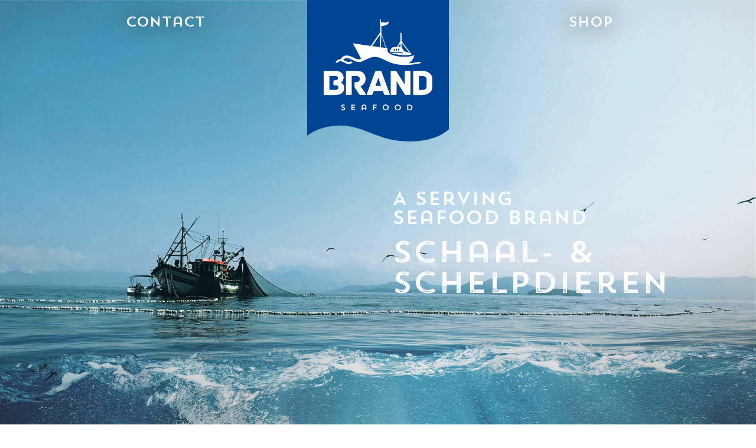

--- FILE ---
content_type: text/html; charset=UTF-8
request_url: https://brand-seafood.nl/schaal-schelpdieren/
body_size: 8772
content:
<!DOCTYPE html>
<html lang="nl-NL">
	<head>
		<meta charset="UTF-8">
        <meta name="viewport" content="width=device-width, initial-scale=1">
    <!--Preconnect-->
        <link rel="preconnect" href="https://fonts.googleapis.com">
		<link rel="preconnect" href="https://fonts.gstatic.com" crossorigin>
	<!--Favicons-->
		<link rel="apple-touch-icon" sizes="57x57" href="https://brand-seafood.nl/wp-content/themes/brandseafood/img/favicon/apple-icon-57x57.png">
		<link rel="apple-touch-icon" sizes="60x60" href="https://brand-seafood.nl/wp-content/themes/brandseafood/img/favicon/apple-icon-60x60.png">
		<link rel="apple-touch-icon" sizes="72x72" href="https://brand-seafood.nl/wp-content/themes/brandseafood/img/favicon/apple-icon-72x72.png">
		<link rel="apple-touch-icon" sizes="76x76" href="https://brand-seafood.nl/wp-content/themes/brandseafood/img/favicon/apple-icon-76x76.png">
		<link rel="apple-touch-icon" sizes="114x114" href="https://brand-seafood.nl/wp-content/themes/brandseafood/img/favicon/apple-icon-114x114.png">
		<link rel="apple-touch-icon" sizes="120x120" href="https://brand-seafood.nl/wp-content/themes/brandseafood/img/favicon/apple-icon-120x120.png">
		<link rel="apple-touch-icon" sizes="144x144" href="https://brand-seafood.nl/wp-content/themes/brandseafood/img/favicon/apple-icon-144x144.png">
		<link rel="apple-touch-icon" sizes="152x152" href="https://brand-seafood.nl/wp-content/themes/brandseafood/img/favicon/apple-icon-152x152.png">
		<link rel="apple-touch-icon" sizes="180x180" href="https://brand-seafood.nl/wp-content/themes/brandseafood/img/favicon/apple-icon-180x180.png">
		<link rel="icon" type="image/png" sizes="192x192"  href="https://brand-seafood.nl/wp-content/themes/brandseafood/img/favicon/android-icon-192x192.png">
		<link rel="icon" type="image/png" sizes="32x32" href="https://brand-seafood.nl/wp-content/themes/brandseafood/img/favicon/favicon-32x32.png">
		<link rel="icon" type="image/png" sizes="96x96" href="https://brand-seafood.nl/wp-content/themes/brandseafood/img/favicon/favicon-96x96.png">
		<link rel="icon" type="image/png" sizes="16x16" href="https://brand-seafood.nl/wp-content/themes/brandseafood/img/favicon/favicon-16x16.png">
		<link rel="manifest" href="https://brand-seafood.nl/wp-content/themes/brandseafood/img/favicon/manifest.json">
		<meta name="msapplication-TileColor" content="#ffffff">
		<meta name="msapplication-TileImage" content="https://brand-seafood.nl/wp-content/themes/brandseafood/img/favicon/ms-icon-144x144.png">
		<meta name="theme-color" content="#ffffff">
	<!--CSS-->
		<link rel="stylesheet" href="https://brand-seafood.nl/wp-content/themes/brandseafood/lib/aos/dist/aos.css">
        <link rel="stylesheet" href="https://brand-seafood.nl/wp-content/themes/brandseafood/css/pure-min.css">
        <link rel="stylesheet" href="https://brand-seafood.nl/wp-content/themes/brandseafood/css/grids-responsive-min.css">
        <link rel="stylesheet" href="https://brand-seafood.nl/wp-content/themes/brandseafood/lib/slick/slick.css"/>
        <link rel="stylesheet" href="https://brand-seafood.nl/wp-content/themes/brandseafood/lib/slick/slick-theme.css"/>
        <link rel="stylesheet" href="https://brand-seafood.nl/wp-content/themes/brandseafood/css/reset.css">
        <link rel="stylesheet" href="https://brand-seafood.nl/wp-content/themes/brandseafood/css/fonts.css">
        <link rel="stylesheet" href="https://brand-seafood.nl/wp-content/themes/brandseafood/style.css">
		<meta name='robots' content='index, follow, max-image-preview:large, max-snippet:-1, max-video-preview:-1' />

	<!-- This site is optimized with the Yoast SEO plugin v26.8 - https://yoast.com/product/yoast-seo-wordpress/ -->
	<title>Schaal- &amp; Schelpdieren | Brand Seafood</title>
	<link rel="canonical" href="https://brand-seafood.nl/schaal-schelpdieren/" />
	<meta property="og:locale" content="nl_NL" />
	<meta property="og:type" content="article" />
	<meta property="og:title" content="Schaal- &amp; Schelpdieren | Brand Seafood" />
	<meta property="og:url" content="https://brand-seafood.nl/schaal-schelpdieren/" />
	<meta property="og:site_name" content="Brand Seafood" />
	<meta property="article:published_time" content="2022-11-28T15:28:03+00:00" />
	<meta property="article:modified_time" content="2022-11-29T08:25:04+00:00" />
	<meta property="og:image" content="https://brand-seafood.nl/wp-content/uploads/2022/11/schaal-schelpdieren.jpg" />
	<meta property="og:image:width" content="2160" />
	<meta property="og:image:height" content="1080" />
	<meta property="og:image:type" content="image/jpeg" />
	<meta name="author" content="dennisvereecken" />
	<meta name="twitter:card" content="summary_large_image" />
	<meta name="twitter:label1" content="Geschreven door" />
	<meta name="twitter:data1" content="dennisvereecken" />
	<script type="application/ld+json" class="yoast-schema-graph">{"@context":"https://schema.org","@graph":[{"@type":"Article","@id":"https://brand-seafood.nl/schaal-schelpdieren/#article","isPartOf":{"@id":"https://brand-seafood.nl/schaal-schelpdieren/"},"author":{"name":"dennisvereecken","@id":"https://brand-seafood.nl/#/schema/person/f1a2f64caf482398c5b17a9cbd7e1e43"},"headline":"Schaal- &amp; Schelpdieren","datePublished":"2022-11-28T15:28:03+00:00","dateModified":"2022-11-29T08:25:04+00:00","mainEntityOfPage":{"@id":"https://brand-seafood.nl/schaal-schelpdieren/"},"wordCount":3,"image":{"@id":"https://brand-seafood.nl/schaal-schelpdieren/#primaryimage"},"thumbnailUrl":"https://brand-seafood.nl/wp-content/uploads/2022/11/schaal-schelpdieren.jpg","articleSection":["Producten"],"inLanguage":"nl-NL"},{"@type":"WebPage","@id":"https://brand-seafood.nl/schaal-schelpdieren/","url":"https://brand-seafood.nl/schaal-schelpdieren/","name":"Schaal- &amp; Schelpdieren | Brand Seafood","isPartOf":{"@id":"https://brand-seafood.nl/#website"},"primaryImageOfPage":{"@id":"https://brand-seafood.nl/schaal-schelpdieren/#primaryimage"},"image":{"@id":"https://brand-seafood.nl/schaal-schelpdieren/#primaryimage"},"thumbnailUrl":"https://brand-seafood.nl/wp-content/uploads/2022/11/schaal-schelpdieren.jpg","datePublished":"2022-11-28T15:28:03+00:00","dateModified":"2022-11-29T08:25:04+00:00","author":{"@id":"https://brand-seafood.nl/#/schema/person/f1a2f64caf482398c5b17a9cbd7e1e43"},"breadcrumb":{"@id":"https://brand-seafood.nl/schaal-schelpdieren/#breadcrumb"},"inLanguage":"nl-NL","potentialAction":[{"@type":"ReadAction","target":["https://brand-seafood.nl/schaal-schelpdieren/"]}]},{"@type":"ImageObject","inLanguage":"nl-NL","@id":"https://brand-seafood.nl/schaal-schelpdieren/#primaryimage","url":"https://brand-seafood.nl/wp-content/uploads/2022/11/schaal-schelpdieren.jpg","contentUrl":"https://brand-seafood.nl/wp-content/uploads/2022/11/schaal-schelpdieren.jpg","width":2160,"height":1080},{"@type":"BreadcrumbList","@id":"https://brand-seafood.nl/schaal-schelpdieren/#breadcrumb","itemListElement":[{"@type":"ListItem","position":1,"name":"Home","item":"https://brand-seafood.nl/"},{"@type":"ListItem","position":2,"name":"Schaal- &amp; Schelpdieren"}]},{"@type":"WebSite","@id":"https://brand-seafood.nl/#website","url":"https://brand-seafood.nl/","name":"Brand Seafood","description":"A serving Seafood Brand","potentialAction":[{"@type":"SearchAction","target":{"@type":"EntryPoint","urlTemplate":"https://brand-seafood.nl/?s={search_term_string}"},"query-input":{"@type":"PropertyValueSpecification","valueRequired":true,"valueName":"search_term_string"}}],"inLanguage":"nl-NL"},{"@type":"Person","@id":"https://brand-seafood.nl/#/schema/person/f1a2f64caf482398c5b17a9cbd7e1e43","name":"dennisvereecken","sameAs":["https://dzf-preview.nl/brandseafood"]}]}</script>
	<!-- / Yoast SEO plugin. -->


<link rel='dns-prefetch' href='//challenges.cloudflare.com' />
<link rel="alternate" title="oEmbed (JSON)" type="application/json+oembed" href="https://brand-seafood.nl/wp-json/oembed/1.0/embed?url=https%3A%2F%2Fbrand-seafood.nl%2Fschaal-schelpdieren%2F" />
<link rel="alternate" title="oEmbed (XML)" type="text/xml+oembed" href="https://brand-seafood.nl/wp-json/oembed/1.0/embed?url=https%3A%2F%2Fbrand-seafood.nl%2Fschaal-schelpdieren%2F&#038;format=xml" />
<style id='wp-img-auto-sizes-contain-inline-css' type='text/css'>
img:is([sizes=auto i],[sizes^="auto," i]){contain-intrinsic-size:3000px 1500px}
/*# sourceURL=wp-img-auto-sizes-contain-inline-css */
</style>
<style id='wp-emoji-styles-inline-css' type='text/css'>

	img.wp-smiley, img.emoji {
		display: inline !important;
		border: none !important;
		box-shadow: none !important;
		height: 1em !important;
		width: 1em !important;
		margin: 0 0.07em !important;
		vertical-align: -0.1em !important;
		background: none !important;
		padding: 0 !important;
	}
/*# sourceURL=wp-emoji-styles-inline-css */
</style>
<style id='wp-block-library-inline-css' type='text/css'>
:root{--wp-block-synced-color:#7a00df;--wp-block-synced-color--rgb:122,0,223;--wp-bound-block-color:var(--wp-block-synced-color);--wp-editor-canvas-background:#ddd;--wp-admin-theme-color:#007cba;--wp-admin-theme-color--rgb:0,124,186;--wp-admin-theme-color-darker-10:#006ba1;--wp-admin-theme-color-darker-10--rgb:0,107,160.5;--wp-admin-theme-color-darker-20:#005a87;--wp-admin-theme-color-darker-20--rgb:0,90,135;--wp-admin-border-width-focus:2px}@media (min-resolution:192dpi){:root{--wp-admin-border-width-focus:1.5px}}.wp-element-button{cursor:pointer}:root .has-very-light-gray-background-color{background-color:#eee}:root .has-very-dark-gray-background-color{background-color:#313131}:root .has-very-light-gray-color{color:#eee}:root .has-very-dark-gray-color{color:#313131}:root .has-vivid-green-cyan-to-vivid-cyan-blue-gradient-background{background:linear-gradient(135deg,#00d084,#0693e3)}:root .has-purple-crush-gradient-background{background:linear-gradient(135deg,#34e2e4,#4721fb 50%,#ab1dfe)}:root .has-hazy-dawn-gradient-background{background:linear-gradient(135deg,#faaca8,#dad0ec)}:root .has-subdued-olive-gradient-background{background:linear-gradient(135deg,#fafae1,#67a671)}:root .has-atomic-cream-gradient-background{background:linear-gradient(135deg,#fdd79a,#004a59)}:root .has-nightshade-gradient-background{background:linear-gradient(135deg,#330968,#31cdcf)}:root .has-midnight-gradient-background{background:linear-gradient(135deg,#020381,#2874fc)}:root{--wp--preset--font-size--normal:16px;--wp--preset--font-size--huge:42px}.has-regular-font-size{font-size:1em}.has-larger-font-size{font-size:2.625em}.has-normal-font-size{font-size:var(--wp--preset--font-size--normal)}.has-huge-font-size{font-size:var(--wp--preset--font-size--huge)}.has-text-align-center{text-align:center}.has-text-align-left{text-align:left}.has-text-align-right{text-align:right}.has-fit-text{white-space:nowrap!important}#end-resizable-editor-section{display:none}.aligncenter{clear:both}.items-justified-left{justify-content:flex-start}.items-justified-center{justify-content:center}.items-justified-right{justify-content:flex-end}.items-justified-space-between{justify-content:space-between}.screen-reader-text{border:0;clip-path:inset(50%);height:1px;margin:-1px;overflow:hidden;padding:0;position:absolute;width:1px;word-wrap:normal!important}.screen-reader-text:focus{background-color:#ddd;clip-path:none;color:#444;display:block;font-size:1em;height:auto;left:5px;line-height:normal;padding:15px 23px 14px;text-decoration:none;top:5px;width:auto;z-index:100000}html :where(.has-border-color){border-style:solid}html :where([style*=border-top-color]){border-top-style:solid}html :where([style*=border-right-color]){border-right-style:solid}html :where([style*=border-bottom-color]){border-bottom-style:solid}html :where([style*=border-left-color]){border-left-style:solid}html :where([style*=border-width]){border-style:solid}html :where([style*=border-top-width]){border-top-style:solid}html :where([style*=border-right-width]){border-right-style:solid}html :where([style*=border-bottom-width]){border-bottom-style:solid}html :where([style*=border-left-width]){border-left-style:solid}html :where(img[class*=wp-image-]){height:auto;max-width:100%}:where(figure){margin:0 0 1em}html :where(.is-position-sticky){--wp-admin--admin-bar--position-offset:var(--wp-admin--admin-bar--height,0px)}@media screen and (max-width:600px){html :where(.is-position-sticky){--wp-admin--admin-bar--position-offset:0px}}

/*# sourceURL=wp-block-library-inline-css */
</style><style id='wp-block-heading-inline-css' type='text/css'>
h1:where(.wp-block-heading).has-background,h2:where(.wp-block-heading).has-background,h3:where(.wp-block-heading).has-background,h4:where(.wp-block-heading).has-background,h5:where(.wp-block-heading).has-background,h6:where(.wp-block-heading).has-background{padding:1.25em 2.375em}h1.has-text-align-left[style*=writing-mode]:where([style*=vertical-lr]),h1.has-text-align-right[style*=writing-mode]:where([style*=vertical-rl]),h2.has-text-align-left[style*=writing-mode]:where([style*=vertical-lr]),h2.has-text-align-right[style*=writing-mode]:where([style*=vertical-rl]),h3.has-text-align-left[style*=writing-mode]:where([style*=vertical-lr]),h3.has-text-align-right[style*=writing-mode]:where([style*=vertical-rl]),h4.has-text-align-left[style*=writing-mode]:where([style*=vertical-lr]),h4.has-text-align-right[style*=writing-mode]:where([style*=vertical-rl]),h5.has-text-align-left[style*=writing-mode]:where([style*=vertical-lr]),h5.has-text-align-right[style*=writing-mode]:where([style*=vertical-rl]),h6.has-text-align-left[style*=writing-mode]:where([style*=vertical-lr]),h6.has-text-align-right[style*=writing-mode]:where([style*=vertical-rl]){rotate:180deg}
/*# sourceURL=https://brand-seafood.nl/wp-includes/blocks/heading/style.min.css */
</style>
<style id='wp-block-paragraph-inline-css' type='text/css'>
.is-small-text{font-size:.875em}.is-regular-text{font-size:1em}.is-large-text{font-size:2.25em}.is-larger-text{font-size:3em}.has-drop-cap:not(:focus):first-letter{float:left;font-size:8.4em;font-style:normal;font-weight:100;line-height:.68;margin:.05em .1em 0 0;text-transform:uppercase}body.rtl .has-drop-cap:not(:focus):first-letter{float:none;margin-left:.1em}p.has-drop-cap.has-background{overflow:hidden}:root :where(p.has-background){padding:1.25em 2.375em}:where(p.has-text-color:not(.has-link-color)) a{color:inherit}p.has-text-align-left[style*="writing-mode:vertical-lr"],p.has-text-align-right[style*="writing-mode:vertical-rl"]{rotate:180deg}
/*# sourceURL=https://brand-seafood.nl/wp-includes/blocks/paragraph/style.min.css */
</style>
<style id='global-styles-inline-css' type='text/css'>
:root{--wp--preset--aspect-ratio--square: 1;--wp--preset--aspect-ratio--4-3: 4/3;--wp--preset--aspect-ratio--3-4: 3/4;--wp--preset--aspect-ratio--3-2: 3/2;--wp--preset--aspect-ratio--2-3: 2/3;--wp--preset--aspect-ratio--16-9: 16/9;--wp--preset--aspect-ratio--9-16: 9/16;--wp--preset--color--black: #000000;--wp--preset--color--cyan-bluish-gray: #abb8c3;--wp--preset--color--white: #ffffff;--wp--preset--color--pale-pink: #f78da7;--wp--preset--color--vivid-red: #cf2e2e;--wp--preset--color--luminous-vivid-orange: #ff6900;--wp--preset--color--luminous-vivid-amber: #fcb900;--wp--preset--color--light-green-cyan: #7bdcb5;--wp--preset--color--vivid-green-cyan: #00d084;--wp--preset--color--pale-cyan-blue: #8ed1fc;--wp--preset--color--vivid-cyan-blue: #0693e3;--wp--preset--color--vivid-purple: #9b51e0;--wp--preset--gradient--vivid-cyan-blue-to-vivid-purple: linear-gradient(135deg,rgb(6,147,227) 0%,rgb(155,81,224) 100%);--wp--preset--gradient--light-green-cyan-to-vivid-green-cyan: linear-gradient(135deg,rgb(122,220,180) 0%,rgb(0,208,130) 100%);--wp--preset--gradient--luminous-vivid-amber-to-luminous-vivid-orange: linear-gradient(135deg,rgb(252,185,0) 0%,rgb(255,105,0) 100%);--wp--preset--gradient--luminous-vivid-orange-to-vivid-red: linear-gradient(135deg,rgb(255,105,0) 0%,rgb(207,46,46) 100%);--wp--preset--gradient--very-light-gray-to-cyan-bluish-gray: linear-gradient(135deg,rgb(238,238,238) 0%,rgb(169,184,195) 100%);--wp--preset--gradient--cool-to-warm-spectrum: linear-gradient(135deg,rgb(74,234,220) 0%,rgb(151,120,209) 20%,rgb(207,42,186) 40%,rgb(238,44,130) 60%,rgb(251,105,98) 80%,rgb(254,248,76) 100%);--wp--preset--gradient--blush-light-purple: linear-gradient(135deg,rgb(255,206,236) 0%,rgb(152,150,240) 100%);--wp--preset--gradient--blush-bordeaux: linear-gradient(135deg,rgb(254,205,165) 0%,rgb(254,45,45) 50%,rgb(107,0,62) 100%);--wp--preset--gradient--luminous-dusk: linear-gradient(135deg,rgb(255,203,112) 0%,rgb(199,81,192) 50%,rgb(65,88,208) 100%);--wp--preset--gradient--pale-ocean: linear-gradient(135deg,rgb(255,245,203) 0%,rgb(182,227,212) 50%,rgb(51,167,181) 100%);--wp--preset--gradient--electric-grass: linear-gradient(135deg,rgb(202,248,128) 0%,rgb(113,206,126) 100%);--wp--preset--gradient--midnight: linear-gradient(135deg,rgb(2,3,129) 0%,rgb(40,116,252) 100%);--wp--preset--font-size--small: 13px;--wp--preset--font-size--medium: 20px;--wp--preset--font-size--large: 36px;--wp--preset--font-size--x-large: 42px;--wp--preset--spacing--20: 0.44rem;--wp--preset--spacing--30: 0.67rem;--wp--preset--spacing--40: 1rem;--wp--preset--spacing--50: 1.5rem;--wp--preset--spacing--60: 2.25rem;--wp--preset--spacing--70: 3.38rem;--wp--preset--spacing--80: 5.06rem;--wp--preset--shadow--natural: 6px 6px 9px rgba(0, 0, 0, 0.2);--wp--preset--shadow--deep: 12px 12px 50px rgba(0, 0, 0, 0.4);--wp--preset--shadow--sharp: 6px 6px 0px rgba(0, 0, 0, 0.2);--wp--preset--shadow--outlined: 6px 6px 0px -3px rgb(255, 255, 255), 6px 6px rgb(0, 0, 0);--wp--preset--shadow--crisp: 6px 6px 0px rgb(0, 0, 0);}:where(.is-layout-flex){gap: 0.5em;}:where(.is-layout-grid){gap: 0.5em;}body .is-layout-flex{display: flex;}.is-layout-flex{flex-wrap: wrap;align-items: center;}.is-layout-flex > :is(*, div){margin: 0;}body .is-layout-grid{display: grid;}.is-layout-grid > :is(*, div){margin: 0;}:where(.wp-block-columns.is-layout-flex){gap: 2em;}:where(.wp-block-columns.is-layout-grid){gap: 2em;}:where(.wp-block-post-template.is-layout-flex){gap: 1.25em;}:where(.wp-block-post-template.is-layout-grid){gap: 1.25em;}.has-black-color{color: var(--wp--preset--color--black) !important;}.has-cyan-bluish-gray-color{color: var(--wp--preset--color--cyan-bluish-gray) !important;}.has-white-color{color: var(--wp--preset--color--white) !important;}.has-pale-pink-color{color: var(--wp--preset--color--pale-pink) !important;}.has-vivid-red-color{color: var(--wp--preset--color--vivid-red) !important;}.has-luminous-vivid-orange-color{color: var(--wp--preset--color--luminous-vivid-orange) !important;}.has-luminous-vivid-amber-color{color: var(--wp--preset--color--luminous-vivid-amber) !important;}.has-light-green-cyan-color{color: var(--wp--preset--color--light-green-cyan) !important;}.has-vivid-green-cyan-color{color: var(--wp--preset--color--vivid-green-cyan) !important;}.has-pale-cyan-blue-color{color: var(--wp--preset--color--pale-cyan-blue) !important;}.has-vivid-cyan-blue-color{color: var(--wp--preset--color--vivid-cyan-blue) !important;}.has-vivid-purple-color{color: var(--wp--preset--color--vivid-purple) !important;}.has-black-background-color{background-color: var(--wp--preset--color--black) !important;}.has-cyan-bluish-gray-background-color{background-color: var(--wp--preset--color--cyan-bluish-gray) !important;}.has-white-background-color{background-color: var(--wp--preset--color--white) !important;}.has-pale-pink-background-color{background-color: var(--wp--preset--color--pale-pink) !important;}.has-vivid-red-background-color{background-color: var(--wp--preset--color--vivid-red) !important;}.has-luminous-vivid-orange-background-color{background-color: var(--wp--preset--color--luminous-vivid-orange) !important;}.has-luminous-vivid-amber-background-color{background-color: var(--wp--preset--color--luminous-vivid-amber) !important;}.has-light-green-cyan-background-color{background-color: var(--wp--preset--color--light-green-cyan) !important;}.has-vivid-green-cyan-background-color{background-color: var(--wp--preset--color--vivid-green-cyan) !important;}.has-pale-cyan-blue-background-color{background-color: var(--wp--preset--color--pale-cyan-blue) !important;}.has-vivid-cyan-blue-background-color{background-color: var(--wp--preset--color--vivid-cyan-blue) !important;}.has-vivid-purple-background-color{background-color: var(--wp--preset--color--vivid-purple) !important;}.has-black-border-color{border-color: var(--wp--preset--color--black) !important;}.has-cyan-bluish-gray-border-color{border-color: var(--wp--preset--color--cyan-bluish-gray) !important;}.has-white-border-color{border-color: var(--wp--preset--color--white) !important;}.has-pale-pink-border-color{border-color: var(--wp--preset--color--pale-pink) !important;}.has-vivid-red-border-color{border-color: var(--wp--preset--color--vivid-red) !important;}.has-luminous-vivid-orange-border-color{border-color: var(--wp--preset--color--luminous-vivid-orange) !important;}.has-luminous-vivid-amber-border-color{border-color: var(--wp--preset--color--luminous-vivid-amber) !important;}.has-light-green-cyan-border-color{border-color: var(--wp--preset--color--light-green-cyan) !important;}.has-vivid-green-cyan-border-color{border-color: var(--wp--preset--color--vivid-green-cyan) !important;}.has-pale-cyan-blue-border-color{border-color: var(--wp--preset--color--pale-cyan-blue) !important;}.has-vivid-cyan-blue-border-color{border-color: var(--wp--preset--color--vivid-cyan-blue) !important;}.has-vivid-purple-border-color{border-color: var(--wp--preset--color--vivid-purple) !important;}.has-vivid-cyan-blue-to-vivid-purple-gradient-background{background: var(--wp--preset--gradient--vivid-cyan-blue-to-vivid-purple) !important;}.has-light-green-cyan-to-vivid-green-cyan-gradient-background{background: var(--wp--preset--gradient--light-green-cyan-to-vivid-green-cyan) !important;}.has-luminous-vivid-amber-to-luminous-vivid-orange-gradient-background{background: var(--wp--preset--gradient--luminous-vivid-amber-to-luminous-vivid-orange) !important;}.has-luminous-vivid-orange-to-vivid-red-gradient-background{background: var(--wp--preset--gradient--luminous-vivid-orange-to-vivid-red) !important;}.has-very-light-gray-to-cyan-bluish-gray-gradient-background{background: var(--wp--preset--gradient--very-light-gray-to-cyan-bluish-gray) !important;}.has-cool-to-warm-spectrum-gradient-background{background: var(--wp--preset--gradient--cool-to-warm-spectrum) !important;}.has-blush-light-purple-gradient-background{background: var(--wp--preset--gradient--blush-light-purple) !important;}.has-blush-bordeaux-gradient-background{background: var(--wp--preset--gradient--blush-bordeaux) !important;}.has-luminous-dusk-gradient-background{background: var(--wp--preset--gradient--luminous-dusk) !important;}.has-pale-ocean-gradient-background{background: var(--wp--preset--gradient--pale-ocean) !important;}.has-electric-grass-gradient-background{background: var(--wp--preset--gradient--electric-grass) !important;}.has-midnight-gradient-background{background: var(--wp--preset--gradient--midnight) !important;}.has-small-font-size{font-size: var(--wp--preset--font-size--small) !important;}.has-medium-font-size{font-size: var(--wp--preset--font-size--medium) !important;}.has-large-font-size{font-size: var(--wp--preset--font-size--large) !important;}.has-x-large-font-size{font-size: var(--wp--preset--font-size--x-large) !important;}
/*# sourceURL=global-styles-inline-css */
</style>

<style id='classic-theme-styles-inline-css' type='text/css'>
/*! This file is auto-generated */
.wp-block-button__link{color:#fff;background-color:#32373c;border-radius:9999px;box-shadow:none;text-decoration:none;padding:calc(.667em + 2px) calc(1.333em + 2px);font-size:1.125em}.wp-block-file__button{background:#32373c;color:#fff;text-decoration:none}
/*# sourceURL=/wp-includes/css/classic-themes.min.css */
</style>
<link rel='stylesheet' id='contact-form-7-css' href='https://brand-seafood.nl/wp-content/plugins/contact-form-7/includes/css/styles.css?ver=6.1.4' type='text/css' media='all' />
<link rel="https://api.w.org/" href="https://brand-seafood.nl/wp-json/" /><link rel="alternate" title="JSON" type="application/json" href="https://brand-seafood.nl/wp-json/wp/v2/posts/77" /><link rel="EditURI" type="application/rsd+xml" title="RSD" href="https://brand-seafood.nl/xmlrpc.php?rsd" />
<meta name="generator" content="WordPress 6.9" />
<link rel='shortlink' href='https://brand-seafood.nl/?p=77' />
	</head>
	<body>
	<!--HEADER-->
		<header>
			<div class="container">
				<div class="pure-g">
					<div class="pure-u-1 pure-u-lg-2-5 desktop-show" data-aos="fade-down" data-aos-delay="2000">
		                <div class="inner">
		                	<h4 class="txt-shadow"><a class="btns btn-contact">Contact</a></h4>
						</div>
					</div>
					<div class="pure-u-1-3 pure-u-sm-1-4 pure-u-lg-1-5" data-aos="fade-down" data-aos-delay="1000">
					<!--LOGO-->
						<a href="https://brand-seafood.nl" class="logo"><img src="https://brand-seafood.nl/wp-content/themes/brandseafood/img/logo.svg" class="pure-img" alt="Brand Seafood"></a>
					<!--LOGO END-->
					</div>
					<div class="pure-u-2-3 pure-u-sm-3-4 pure-u-lg-2-5 right-side" data-aos="fade-down" data-aos-delay="2000">
						<div class="table-align">
                        	<div class="table-cell-align">
				                <div class="inner">
				                	<h4 class="desktop-hide txt-shadow"><a class="btns btn-contact">Contact</a></h4>
				                	<h4 class="txt-shadow"><a class="btns btn-shop">Shop</a></h4>
								</div>
							</div>
						</div>
					</div>
				</div>
			</div>
		</header>
	<!--HEADER END-->
    <!--MAIN-->
        <main>
        <!--ARTICLE-->
            <article class="sea" data-aos="fade-down" data-aos-duration="3000">
            <!--SECTIONS-->
                <section class="blocks">
                    <div class="container">
                        <div class="pure-g">
                            <div class="pure-u-1 pure-u-lg-1-2"></div>
                            <div class="pure-u-1 pure-u-lg-1-3">
                                <div class="inner">
                                    <h2 class="white" data-aos="fade-up" data-aos-delay="2000">A serving Seafood Brand<br></h2>
                                    <h1 class="page-heading white" data-aos="fade-up" data-aos-delay="2000">Schaal- &amp; Schelpdieren</h1>
                                </div>
                            </div>
                        </div>
                    </div>
                </section>
            <!--SECTIONS END-->
            </article>
        <!--ARTICLE END-->
        <!--ARTICLE-->
    <article class="contact" id="contact">
    <!--SECTIONS-->
        <section>
            <div class="container">
                <div class="pure-g">
                    <div class="pure-u-1 pure-u-sm-2-3 pure-u-lg-1-3" data-aos="fade-right">
                        <div class="inner">
                            
<h1 class="wp-block-heading">Contact opnemen</h1>



<p>Vul het formulier in om contact met ons op te nemen.</p>
                        </div>
                    </div>
                    <div class="pure-u-1 pure-u-lg-2-3" data-aos="fade-left">
                        <div class="inner">
                            
<div class="wpcf7 no-js" id="wpcf7-f7-o1" lang="nl-NL" dir="ltr" data-wpcf7-id="7">
<div class="screen-reader-response"><p role="status" aria-live="polite" aria-atomic="true"></p> <ul></ul></div>
<form action="/schaal-schelpdieren/#wpcf7-f7-o1" method="post" class="wpcf7-form init" aria-label="Contactformulier" novalidate="novalidate" data-status="init">
<fieldset class="hidden-fields-container"><input type="hidden" name="_wpcf7" value="7" /><input type="hidden" name="_wpcf7_version" value="6.1.4" /><input type="hidden" name="_wpcf7_locale" value="nl_NL" /><input type="hidden" name="_wpcf7_unit_tag" value="wpcf7-f7-o1" /><input type="hidden" name="_wpcf7_container_post" value="0" /><input type="hidden" name="_wpcf7_posted_data_hash" value="" />
</fieldset>
<div class="wpcf7-turnstile cf-turnstile" data-sitekey="0x4AAAAAACAWElZacNapDCe0" data-response-field-name="_wpcf7_turnstile_response"></div>

<p><span class="wpcf7-form-control-wrap" data-name="naam"><input size="40" maxlength="400" class="wpcf7-form-control wpcf7-text wpcf7-validates-as-required input-text" aria-required="true" aria-invalid="false" placeholder="Naam *" value="" type="text" name="naam" /></span><br />
<span class="wpcf7-form-control-wrap" data-name="bedrijfsnaam"><input size="40" maxlength="400" class="wpcf7-form-control wpcf7-text input-text" aria-invalid="false" placeholder="Bedrijfsnaam" value="" type="text" name="bedrijfsnaam" /></span><br />
<span class="wpcf7-form-control-wrap" data-name="email"><input size="40" maxlength="400" class="wpcf7-form-control wpcf7-email wpcf7-validates-as-required wpcf7-text wpcf7-validates-as-email input-text" aria-required="true" aria-invalid="false" placeholder="E-mail *" value="" type="email" name="email" /></span><br />
<span class="wpcf7-form-control-wrap" data-name="telefoon"><input size="40" maxlength="400" class="wpcf7-form-control wpcf7-tel wpcf7-text wpcf7-validates-as-tel input-text" aria-invalid="false" placeholder="Telefoon" value="" type="tel" name="telefoon" /></span><br />
<span class="wpcf7-form-control-wrap" data-name="vraag-opmerking"><textarea cols="40" rows="10" maxlength="2000" class="wpcf7-form-control wpcf7-textarea wpcf7-validates-as-required" aria-required="true" aria-invalid="false" placeholder="Vraag of opmerking *" name="vraag-opmerking"></textarea></span><br />
<input class="wpcf7-form-control wpcf7-submit has-spinner input-submit" type="submit" value="Versturen" />
</p><div class="wpcf7-response-output" aria-hidden="true"></div>
</form>
</div>
                        </div>
                    </div>
                </div>
            </div>
        </section>
    <!--SECTIONS END-->
    </article>
<!--ARTICLE END-->        </main>
    <!--MAIN END-->

	<!--FOOTER-->
		<footer data-aos="fade-up">
			<div class="container">
				<div class="pure-g">
									<div class="pure-u-1-2 pure-u-sm-1-3 pure-u-lg-1-5">
						<div class="inner">
							<p><a href="https://brand-seafood.nl"><img src="https://brand-seafood.nl/wp-content/themes/brandseafood/img/logo.svg" class="pure-img" alt="Brand Seafood"></a></p>
							<p>Tel. <a href="tel:0402811487">040 - 281 14 87</a><br>
							Tel. <a href="tel:0582885656">058 - 288 56 56</a><br>
							<a href="mailto:info@brand-seafood.nl">info@brand-seafood.nl</a></p>
						</div>
					</div>
					<div class="pure-u-2-3 pure-u-sm-1-2 pure-u-lg-1-3">
						<div class="inner">
							<p><a href="https://brand-seafood.nl"><img src="https://brand-seafood.nl/wp-content/themes/brandseafood/img/stoelwinder-logo.png" class="pure-img" alt="Stoelwinder Vis"></a></p>
													<p><strong>Katwijk</strong><br />
Rogstraat 2<br />
2224 TW<br />
<br />
<strong>Leeuwarden</strong><br />
Plutoweg 1<br />
8938 AC</p>
													<p>
															<a href="https://api.whatsapp.com/send?phone=31402811487" target="_blank"><i class="fa-brands fa-whatsapp fa-2x"></i></a>
																						<a href="https://www.facebook.com/BrandSeafood/" target="_blank"><i class="fa-brands fa-facebook fa-2x"></i></a>
														</p>
						</div>
					</div>
					<div class="pure-u-1 pure-u-lg-1-24"></div>
					<div class="pure-u-1 pure-u-lg-10-24">
						<div class="inner">
						<h3>De zekerheden</h3><br>
<h3>van Brand Seafood:</h3>
<ul>
 	<li>- Persoonlijke service en vaste aanspreekpunten</li>
 	<li>- Eigen transport met vaste chauffeurs</li>
 	<li>- Gigantisch breed assortiment</li>
 	<li>- Eigen import en verwerking</li>
 	<li>- Eenvoudig online bestellen via InOne</li>
</ul>						</div>
					</div>
								</div>
			</div>
		</footer>
	<!--FOOTER END-->
	<!--Font libraries-->
        <link href="https://brand-seafood.nl/wp-content/themes/brandseafood/lib/fontawesome/css/all.min.css" rel="stylesheet">
		<link href="https://fonts.googleapis.com/css2?family=Open+Sans:wght@400;700&display=swap" rel="stylesheet">
    <!--JS-->
        <script type="text/javascript" src="https://brand-seafood.nl/wp-content/themes/brandseafood/js/jquery-3.4.1.min.js"></script>
        <script type="text/javascript" src="https://brand-seafood.nl/wp-content/themes/brandseafood/lib/aos/dist/aos.js"></script>
        <script type="text/javascript" src="https://brand-seafood.nl/wp-content/themes/brandseafood/js/main.js"></script>
    <!-- Google tag (gtag.js) -->
		<script async src="https://www.googletagmanager.com/gtag/js?id=G-CKBN7CMP23"></script>
		<script>
		window.dataLayer = window.dataLayer || [];
		function gtag(){dataLayer.push(arguments);}
		gtag('js', new Date());
		gtag('config', 'G-CKBN7CMP23');
		</script>
    <!--BACK TO TOP-->
		<a id="backtotop" class="btns fas fa-angle-up"></a>
    <!--BACK TO TOP END-->
    	<script type="speculationrules">
{"prefetch":[{"source":"document","where":{"and":[{"href_matches":"/*"},{"not":{"href_matches":["/wp-*.php","/wp-admin/*","/wp-content/uploads/*","/wp-content/*","/wp-content/plugins/*","/wp-content/themes/brandseafood/*","/*\\?(.+)"]}},{"not":{"selector_matches":"a[rel~=\"nofollow\"]"}},{"not":{"selector_matches":".no-prefetch, .no-prefetch a"}}]},"eagerness":"conservative"}]}
</script>
<script type="text/javascript" src="https://brand-seafood.nl/wp-includes/js/dist/hooks.min.js?ver=dd5603f07f9220ed27f1" id="wp-hooks-js"></script>
<script type="text/javascript" src="https://brand-seafood.nl/wp-includes/js/dist/i18n.min.js?ver=c26c3dc7bed366793375" id="wp-i18n-js"></script>
<script type="text/javascript" id="wp-i18n-js-after">
/* <![CDATA[ */
wp.i18n.setLocaleData( { 'text direction\u0004ltr': [ 'ltr' ] } );
//# sourceURL=wp-i18n-js-after
/* ]]> */
</script>
<script type="text/javascript" src="https://brand-seafood.nl/wp-content/plugins/contact-form-7/includes/swv/js/index.js?ver=6.1.4" id="swv-js"></script>
<script type="text/javascript" id="contact-form-7-js-translations">
/* <![CDATA[ */
( function( domain, translations ) {
	var localeData = translations.locale_data[ domain ] || translations.locale_data.messages;
	localeData[""].domain = domain;
	wp.i18n.setLocaleData( localeData, domain );
} )( "contact-form-7", {"translation-revision-date":"2025-11-30 09:13:36+0000","generator":"GlotPress\/4.0.3","domain":"messages","locale_data":{"messages":{"":{"domain":"messages","plural-forms":"nplurals=2; plural=n != 1;","lang":"nl"},"This contact form is placed in the wrong place.":["Dit contactformulier staat op de verkeerde plek."],"Error:":["Fout:"]}},"comment":{"reference":"includes\/js\/index.js"}} );
//# sourceURL=contact-form-7-js-translations
/* ]]> */
</script>
<script type="text/javascript" id="contact-form-7-js-before">
/* <![CDATA[ */
var wpcf7 = {
    "api": {
        "root": "https:\/\/brand-seafood.nl\/wp-json\/",
        "namespace": "contact-form-7\/v1"
    }
};
//# sourceURL=contact-form-7-js-before
/* ]]> */
</script>
<script type="text/javascript" src="https://brand-seafood.nl/wp-content/plugins/contact-form-7/includes/js/index.js?ver=6.1.4" id="contact-form-7-js"></script>
<script type="text/javascript" src="https://challenges.cloudflare.com/turnstile/v0/api.js" id="cloudflare-turnstile-js" data-wp-strategy="async"></script>
<script type="text/javascript" id="cloudflare-turnstile-js-after">
/* <![CDATA[ */
document.addEventListener( 'wpcf7submit', e => turnstile.reset() );
//# sourceURL=cloudflare-turnstile-js-after
/* ]]> */
</script>
<script id="wp-emoji-settings" type="application/json">
{"baseUrl":"https://s.w.org/images/core/emoji/17.0.2/72x72/","ext":".png","svgUrl":"https://s.w.org/images/core/emoji/17.0.2/svg/","svgExt":".svg","source":{"concatemoji":"https://brand-seafood.nl/wp-includes/js/wp-emoji-release.min.js?ver=6.9"}}
</script>
<script type="module">
/* <![CDATA[ */
/*! This file is auto-generated */
const a=JSON.parse(document.getElementById("wp-emoji-settings").textContent),o=(window._wpemojiSettings=a,"wpEmojiSettingsSupports"),s=["flag","emoji"];function i(e){try{var t={supportTests:e,timestamp:(new Date).valueOf()};sessionStorage.setItem(o,JSON.stringify(t))}catch(e){}}function c(e,t,n){e.clearRect(0,0,e.canvas.width,e.canvas.height),e.fillText(t,0,0);t=new Uint32Array(e.getImageData(0,0,e.canvas.width,e.canvas.height).data);e.clearRect(0,0,e.canvas.width,e.canvas.height),e.fillText(n,0,0);const a=new Uint32Array(e.getImageData(0,0,e.canvas.width,e.canvas.height).data);return t.every((e,t)=>e===a[t])}function p(e,t){e.clearRect(0,0,e.canvas.width,e.canvas.height),e.fillText(t,0,0);var n=e.getImageData(16,16,1,1);for(let e=0;e<n.data.length;e++)if(0!==n.data[e])return!1;return!0}function u(e,t,n,a){switch(t){case"flag":return n(e,"\ud83c\udff3\ufe0f\u200d\u26a7\ufe0f","\ud83c\udff3\ufe0f\u200b\u26a7\ufe0f")?!1:!n(e,"\ud83c\udde8\ud83c\uddf6","\ud83c\udde8\u200b\ud83c\uddf6")&&!n(e,"\ud83c\udff4\udb40\udc67\udb40\udc62\udb40\udc65\udb40\udc6e\udb40\udc67\udb40\udc7f","\ud83c\udff4\u200b\udb40\udc67\u200b\udb40\udc62\u200b\udb40\udc65\u200b\udb40\udc6e\u200b\udb40\udc67\u200b\udb40\udc7f");case"emoji":return!a(e,"\ud83e\u1fac8")}return!1}function f(e,t,n,a){let r;const o=(r="undefined"!=typeof WorkerGlobalScope&&self instanceof WorkerGlobalScope?new OffscreenCanvas(300,150):document.createElement("canvas")).getContext("2d",{willReadFrequently:!0}),s=(o.textBaseline="top",o.font="600 32px Arial",{});return e.forEach(e=>{s[e]=t(o,e,n,a)}),s}function r(e){var t=document.createElement("script");t.src=e,t.defer=!0,document.head.appendChild(t)}a.supports={everything:!0,everythingExceptFlag:!0},new Promise(t=>{let n=function(){try{var e=JSON.parse(sessionStorage.getItem(o));if("object"==typeof e&&"number"==typeof e.timestamp&&(new Date).valueOf()<e.timestamp+604800&&"object"==typeof e.supportTests)return e.supportTests}catch(e){}return null}();if(!n){if("undefined"!=typeof Worker&&"undefined"!=typeof OffscreenCanvas&&"undefined"!=typeof URL&&URL.createObjectURL&&"undefined"!=typeof Blob)try{var e="postMessage("+f.toString()+"("+[JSON.stringify(s),u.toString(),c.toString(),p.toString()].join(",")+"));",a=new Blob([e],{type:"text/javascript"});const r=new Worker(URL.createObjectURL(a),{name:"wpTestEmojiSupports"});return void(r.onmessage=e=>{i(n=e.data),r.terminate(),t(n)})}catch(e){}i(n=f(s,u,c,p))}t(n)}).then(e=>{for(const n in e)a.supports[n]=e[n],a.supports.everything=a.supports.everything&&a.supports[n],"flag"!==n&&(a.supports.everythingExceptFlag=a.supports.everythingExceptFlag&&a.supports[n]);var t;a.supports.everythingExceptFlag=a.supports.everythingExceptFlag&&!a.supports.flag,a.supports.everything||((t=a.source||{}).concatemoji?r(t.concatemoji):t.wpemoji&&t.twemoji&&(r(t.twemoji),r(t.wpemoji)))});
//# sourceURL=https://brand-seafood.nl/wp-includes/js/wp-emoji-loader.min.js
/* ]]> */
</script>
	</body>
</html>

--- FILE ---
content_type: text/css
request_url: https://brand-seafood.nl/wp-content/themes/brandseafood/css/fonts.css
body_size: 100
content:
@font-face {
    font-family: 'Trend Rough Sans One';
    src: url('../fonts/TrendRoughSansOne.eot');
    src: url('../fonts/TrendRoughSansOne.eot?#iefix') format('embedded-opentype'),
        url('../fonts/TrendRoughSansOne.woff2') format('woff2'),
        url('../fonts/TrendRoughSansOne.woff') format('woff'),
        url('../fonts/TrendRoughSansOne.ttf') format('truetype'),
        url('../fonts/TrendRoughSansOne.svg#TrendRoughSansOne') format('svg');
    font-weight: normal;
    font-style: normal;
    font-display: swap;
}


--- FILE ---
content_type: text/css
request_url: https://brand-seafood.nl/wp-content/themes/brandseafood/style.css
body_size: 2049
content:
/* --------------------------------
PRIMARY STYLES
-------------------------------- */
*, *::after, *::before { box-sizing: border-box; }
body { font-family: sans-serif; font-weight: normal; line-height: 1; color: black; }

h1, h2, h3, h4 {
	font-family: 'Trend Rough Sans One', sans-serif;
  font-weight: normal;
  font-style: normal;
	line-height: 1;
	color: #2c4159;
}
h1 { font-size: 36px; }
h2 { font-size: 28px; }
h3 { font-size: 20px; }
h4 { font-size: 16px; }
h1.white, h2.white, h3.white, h4.white { color: white; }

table { width: 100%; }
th, td { font-size: 14px; line-height: 1.6; }

ul, p { font-family: 'Open Sans', sans-serif; font-weight: 400; font-size: 14px; line-height: 1.6; }

a { text-decoration: none; }
a:hover { color: #164194; }

b, strong { font-weight: 700; }
i, em { font-style: italic; }

/* --------------------------------
EFFECTS
-------------------------------- */
.txt-shadow { text-shadow: 1px 1px 40px black; }
.bx-shadow,
.bx-shadow-hover:hover {
	-webkit-box-shadow: 0px 0px 10px 0px rgba(0,0,0,0.2);
	-moz-box-shadow: 0px 0px 10px 0px rgba(0,0,0,0.2);
	box-shadow: 0px 0px 10px 0px rgba(0,0,0,0.2);
}
.opacity-hover:hover { opacity: .5; }

/* --------------------------------
BUTTONS
-------------------------------- */
.btns { cursor: pointer; }
.btn-more {
	display: inline-block;
	line-height: 1;
	padding: .75em 1em;
	background: #b19880;
	color: white;
	transition: all .5s ease;
}
.btn-more:hover { padding: .75em 2em; color: white; }

#backtotop {
	display: none;
	z-index: 999;
	position: fixed;
	bottom: 0; right: 0;
	width: 3em;
	height: 3em;
	line-height: 3em;
	color: white;
	text-align: center;
	background: #164194;
	transition: all .5s ease;
}
#backtotop:hover { height: 4em; }

/* -------------------------------- 
VIDEO
-------------------------------- */
.embed-container {
  position: relative;
  padding-bottom: 56.25%;
  height: 0;
  overflow: hidden;
  max-width: 100%;
}
.embed-container iframe,
.embed-container object,
.embed-container embed {
  position: absolute;
  top: 0;
  left: 0;
  width: 100%;
  height: 100%;
}

/* --------------------------------
FORMS
-------------------------------- */
form { position: relative; width: 100%; margin-bottom: 2em; }
input::-webkit-input-placeholder { color: rgba(255,255,255,.5); }
input:-moz-placeholder { color: rgba(255,255,255,.5); }
textarea::-webkit-input-placeholder { color: rgba(255,255,255,.5); }
textarea:-moz-placeholder { color: rgba(255,255,255,.5); }

textarea { height: 120px; }
textarea,
.input-text,
select,
.input-submit {
	display: inline-block;
	font-family: 'Open Sans', sans-serif;
	font-weight: 400;
	color: white;
	font-size: 14px;
	line-height: 1;
	width: 100%;
	padding: .5em 1em;
	margin-bottom: .5em;
	outline: none;
	border: 1px solid rgba(255,255,255,.5);;
	background-color: transparent;
}
.input-submit {
	width: auto;
	transition: all .5s ease;
	background: white;
	color: #2c4159;
}
.input-submit:hover { padding: .5em 2em; }

.wpcf7 form .wpcf7-response-output {
	padding: 0.5em 1em !important;
  color: white;
  line-height: 1.5;
}

/* --------------------------------
HEADER
-------------------------------- */
header {
	z-index: 999;
	position: fixed;
	top: 0; left: 0;
	width: 100%;
}
header .right-side { border-bottom-left-radius: 1em; text-align: right; }
header .table-cell-align { vertical-align: middle; }
header h4 { padding: .5em 0; }
header h4 a { color: white; }

.logo img { transition: all .5s ease; }

/* --------------------------------
ARTICLE & SECTIONS
-------------------------------- */
article {}
article.sea { 
	background: url('img/bg.jpg') no-repeat;
	padding: 12em 0 2em;
	background-size: cover;
 	background-position: -3em -15em;
}
article.sea.bottom { background-position: bottom center; padding: 0; }
article.bubbles { 
	padding: 3em 0;
	background-image: url('img/bubbles.jpg'), rgb(44,65,89);
	background-image:  url('img/bubbles.jpg'), linear-gradient(0deg, rgba(255,255,255,1) 0%, rgba(255,255,255,1) 50%, rgba(44,65,89,1) 50%, rgba(44,65,89,1) 100%);
	background-repeat: no-repeat;
  background-blend-mode: multiply;
}
article.contact {
  background-image: url(img/vis.svg), url(img/scales-blue.jpg);
  background-repeat: no-repeat;
  background-position: 10% 95%, top left;
  background-size: 90% auto, cover;
  background-color: #2c4159;
  background-blend-mode: soft-light, multiply;
  padding: 3em 0;
}

section { 
	position: relative;
	width: 100%;
	overflow: hidden;
	line-height: 0;
}
section p { margin-bottom: 2em; }
section p,
section a { transition: all .5s ease; }
section a:hover {}
section a img { transition: all .5s ease; }
section a:hover img { transform: scale(1.1); }

.container { margin: 0 auto; position: relative; }
.inner { padding: 0 1.5em; }

.desktop-hide {}
.desktop-show { display: none; }

.table-align { display: table; width: 100%; height: 100%; }
.table-cell-align { display: table-cell; vertical-align: middle; }
.table-cell-align.bottom { vertical-align: bottom; }

.last { margin-bottom: 0 !important; }
.align-h { height: 100%; }
.center { text-align: center; }

.intro p { font-weight: 700; color: white; }
.intro hr { width: 50%; border: 1px solid white; margin: 4em auto; }

.blocks h1,
.blocks h2 { padding-bottom: .5em; }

.blocks .block { position: relative; display: block; overflow: hidden; }
.blocks .block img { position: relative; z-index: 1; }
.blocks .block h3.label {
	z-index: 3;
	position: relative;
	color: #164194;
	font-size: 14px;
  background: white;
  display: inline-block;
  padding: .3em;
  transition: all .5s ease;
}
.blocks .block h3.label:nth-child(2),
.blocks .block h3.label:nth-child(3) { 
	z-index: 1;
	position: relative;
	margin-top: -.6em;
}
.blocks .block:hover h3.label { color: white; background: #164194; }

.blocks .block-overlay {
	z-index: 2;
	position: absolute;
	top: 0; left: 0;
	width:  100%;
	height: 100%;
	padding: 2em 1em;
}

.blocks .block-heading { padding: 1.5em; }
.blocks .block-heading.white { background: white; }
.blocks .block-heading.brown { background: #b09881; color: white; }

.contact h1 { padding-bottom: .5em; }
.contact h1,
.contact p { color: white; }

/* --------------------------------
FOOTER
-------------------------------- */
footer { 
	width: 100%;
	padding: 3em 0 1em;
	background-image: url(img/scales-white.jpg);
  background-repeat: no-repeat;
  background-position: bottom left;
  background-size: cover;
  background-color: #ccc;
  background-blend-mode: multiply;
}
footer h3 {
	z-index: 2;
	color: white;
  background: #b09881;
  display: inline-block;
  padding: .3em;
}
footer h3:nth-child(3) {
	z-index: 1;
	position:relative;
	margin-bottom: 1em;
	margin-top: -.3em;
}
footer p,
footer ul { color: black; margin-bottom: 2em; }
footer a { color: black; }

/* --------------------------------
MEDIA QUERIES
-------------------------------- */
@media screen and (min-width: 35.5em) {
	.container { width: 568px; }
}
@media screen and (min-width: 48em) {
	.container { width: 768px; }
}
@media screen and (min-width: 64em) {
	.container { width: 1024px; }

	.desktop-hide { display: none; }
	.desktop-show { display: block; }

	h1 { font-size: 44px; }
	h2 { font-size: 32px; }
	h3 { font-size: 28px; }
	h4 { font-size: 24px; }

	textarea,
	.input-text,
	select,
	.input-submit { padding: 1em; }
	.input-submit:hover { padding: 1em 2em; }

	textarea,
	.input-text,
	.input-submit,
	ul, p { font-size: 16px; }
	
	header h4 { text-align: center; padding: 1em 0 }
	header .right-side { text-align: center; }
	header .table-cell-align { vertical-align: top; }

	article.sea { padding: 20em 0; background-position: top left; }
	article.sea.bottom { padding: 12em 0; }
	article.bubbles { padding: 3em 0 6em; }
	article.contact {
		padding: 6em 0;
    background-position: -5% 80%, top left;
    background-size: 40% auto, cover;
	}

	.intro p { font-size: 20px; text-align: center; }

	.blocks .block-heading { padding: 3em; }	
	.blocks h1.page-heading { padding-bottom: 12em; }

	.blocks .block h3.label {
		font-size: 24px;
	  padding: .5em;
	}
	.blocks .block h3.label:nth-child(2),
	.blocks .block h3.label:nth-child(3) { 
		z-index: 1;
		position: relative;
		margin-top: -1em;
	}

	.blocks .block-overlay { padding: 3em 2em; }
}
@media screen and (min-width: 80em) {
	.container { width: 1200px; }

	h1 { font-size: 52px; }
}

/* IE11
@media all and (-ms-high-contrast:none) {
	*::-ms-backdrop,
	[data-aos^=fade][data-aos^=fade],
	[data-aos^=zoom][data-aos^=zoom] { opacity: 1; }
}*/


--- FILE ---
content_type: image/svg+xml
request_url: https://brand-seafood.nl/wp-content/themes/brandseafood/img/vis.svg
body_size: 156380
content:
<?xml version="1.0" encoding="utf-8"?>
<!-- Generator: Adobe Illustrator 27.0.1, SVG Export Plug-In . SVG Version: 6.00 Build 0)  -->
<svg version="1.1" id="Laag_1" xmlns="http://www.w3.org/2000/svg" xmlns:xlink="http://www.w3.org/1999/xlink" x="0px" y="0px"
	 viewBox="0 0 600 189" style="enable-background:new 0 0 600 189;" xml:space="preserve">
<style type="text/css">
	.st0{fill:#FFFFFF;}
</style>
<g>
	<g>
		<g>
			<g>
				<path class="st0" d="M361.8,21.6c1.1,0.4,1.4,1.4,2.6,1.7C363.5,24.4,362.2,22.4,361.8,21.6"/>
				<path class="st0" d="M373.5,25.4c0.6-0.7,1.5,0.2,2.1,0.2C375.1,26.3,374.4,25.2,373.5,25.4"/>
				<path class="st0" d="M334.4,28.2c-0.6,0.2,0.7,0.5,0,0.9c-0.9-0.4-2.1-0.6-2.6-1.5c2.1-0.5,4.8-2.4,6,0.2
					C336.4,27.5,335.3,29.3,334.4,28.2"/>
				<path class="st0" d="M340.8,30.4c-2.4,0.7-4.4,0.3-5.3-1.5C337.7,27.9,340.2,28.2,340.8,30.4"/>
				<path class="st0" d="M350,32.1c-1.8,0.1-4.1,0.3-5.1-1.1C346.8,29.8,348.8,31.2,350,32.1"/>
				<path class="st0" d="M341.7,31.2c0.3,0.5,0.5,1.2,1.3,1.3c-1.5,1-3.3,0.1-4.1-0.9C339.6,31.3,340.6,31.3,341.7,31.2"/>
				<path class="st0" d="M338.9,33.1c-1.5,1.3-3.2,0.2-4.3-0.6C335.9,31.3,338,32.2,338.9,33.1"/>
				<path class="st0" d="M346.4,34.9c-1.6,0.7-3.4,0.3-4.3-0.6C343.6,33.1,345.5,33.9,346.4,34.9"/>
				<path class="st0" d="M337.4,34.2c2.2-0.3,3.3,0.4,4.3,1.3c-0.7,0.4-1.7,0.5-2.8,0.4C338.4,35.4,337.5,35.1,337.4,34.2"/>
				<path class="st0" d="M349.8,37.6c-1.8,1.3-3.8,0.2-4.7-1.1C346.9,35.4,348.8,36.7,349.8,37.6"/>
				<path class="st0" d="M344.7,38.5c-2.2,1.6-3.6-0.6-4.9-1.7C342.2,35.9,343.7,37,344.7,38.5"/>
				<path class="st0" d="M352.8,40.4c-1.4,0.7-4.6,0.3-4.5-1.3C350.4,38.2,351.7,39.6,352.8,40.4"/>
				<path class="st0" d="M346.8,41.3c-0.9,0-1.8,0-2.4,0.2c-0.3-0.7-1.5-1.5-1.3-1.9C344.8,38.9,346.7,39.7,346.8,41.3"/>
				<path class="st0" d="M355.1,39.6c1.8-0.5,4.4,0.2,4.7,1.9C358.3,40.8,356,40.9,355.1,39.6"/>
				<path class="st0" d="M350.4,41.9c0.2-0.5,1.3-0.1,1.9-0.2c0.4,0.7,0.8,1.3,1.5,1.7c-0.3,0.5-1.5,0.1-2.1,0.2
					C351.4,43,351,42.4,350.4,41.9"/>
				<path class="st0" d="M445.6,61.1c-0.5,0.9-0.2,0.7,0.6,1.1c-1.1,0.2-2,0.5-2.6,1.3C443.1,63.1,444.3,61.1,445.6,61.1"/>
				<path class="st0" d="M480.6,67.1c-0.6,0.7,2,1.2,2.8,0.6C482.8,67.3,481.7,66.5,480.6,67.1 M480.9,65.4c3.5,2.2,6.9,4.4,8.8,8.1
					c-2-1.4-3.5-3.2-5.1-4.9c-0.6,1-1.7,0-2.6,0c1.9,2.1,4.4,3.6,6,6c2.1-0.5,4.8,1,6-0.8c0.4,2.4,0.4,5.5,0.9,8.3
					c-0.6-0.6-1.7-0.8-1.9-1.7c0.4-0.4,0.8,0.2,1.1,0.4c0.7-2.2-1.4-3.1-2.4-1.3c-0.1-0.8,0.5-0.9,0.6-1.5c-0.1-0.7-1.2-0.3-1.9-0.4
					c-0.1-1.4,2.6,0,2.8-1.1c-0.6-1.4-3.5-1.4-5.1-1.1c-2.4-2.2-4.6-4.7-7.1-6.8h-2.1c2.7,2.6,6.1,4.5,7.9,7.9
					c-3.2-2.2-5.6-5.4-8.6-7.9c-0.4,0.3-2,0.4-1.9-0.4c0.3,0,1.5,0,0.9-0.2c0.5-0.2,1.9,0.5,3.2,0.2c0-1.8-3.1-0.7-4.3-1.3
					c1.6-1.1,3.3-0.6,5.3-0.4C481.9,66.2,480.6,66.1,480.9,65.4"/>
				<path class="st0" d="M465.5,68c1.7,0.3,3.6,2.1,4.7,3.6C468.3,71.6,467.3,68.8,465.5,68"/>
				<path class="st0" d="M463.3,68.2c0.5,0.1,1.1,0.2,1.1,0.9c-1.1,0-1.3,0.8-1.3,1.9C461.9,70.8,462.8,68.5,463.3,68.2"/>
				<path class="st0" d="M475.9,69.7c2.7,1.6,4.1,4.4,7.9,4.9c-0.4,0.6-1.1-0.1-1.7,0c0.2,1.1,2.7,1.8,3.2,3.4
					c-2.3-0.8-3.6-2.5-5.3-3.9c-1,0.1-1.8,0.5-1.9-0.6h1.3C478.4,72.1,476.7,71.3,475.9,69.7"/>
				<path class="st0" d="M324.3,70.3c-0.3,1,0,1.4,0,2.6c-0.8-1.8-3.1-0.7-4.5-0.2C320.8,71.3,321.7,70,324.3,70.3"/>
				<path class="st0" d="M475.1,72c2.9,2.5,6.2,4.7,8.6,7.7C480.2,77.8,477.5,75,475.1,72"/>
				<path class="st0" d="M421.8,72.5c1-0.3,1.9,1.4,3.6,1.1c0.1,1.8-1.1,2.2-2.6,2.4c0.4-0.6,1.1-0.9,1.1-1.9
					C423.4,73.4,422.2,73.3,421.8,72.5"/>
				<path class="st0" d="M412.2,73.8c-0.2,0.7-1,1.8-1.7,1.3C410.6,74.2,411.5,74,412.2,73.8"/>
				<path class="st0" d="M474.7,74.6c2.8,2.2,5.9,4,8.1,6.9C479.5,79.7,476.9,77.4,474.7,74.6"/>
				<path class="st0" d="M37.8,76.8c-1.2,0.3-3.7,0-4.5-0.9c-0.8,0,0.5,0.7-0.2,0.6c-5-0.5-10.4-0.4-15.4,0.2
					c2.8-1.1,7.1-1.7,11.1-1.5C32.2,75.4,35.6,75.4,37.8,76.8"/>
				<path class="st0" d="M38.3,76.1c0.8,0.4,2.6-0.1,2.4,1.3C39.4,77.4,38.4,77.2,38.3,76.1"/>
				<path class="st0" d="M41.1,76.8c1.2-0.6,2.9,0.1,3,1.3C43.2,78.3,41.3,77.8,41.1,76.8"/>
				<path class="st0" d="M44,77c0.4-0.6,1.3,0.1,1.9,0c0,0.9,0.6,1.3,0.6,2.1c-0.6-0.3-1.2-0.5-1.9-0.7C44.5,77.9,44.5,77.3,44,77"
					/>
				<path class="st0" d="M350.9,77.8c0.4,0,0.1-0.7,0.4-0.9c0.4,0.5,0.8,1,0.9,1.9h-1.5c0.3-1.3-1.4-0.6-1.3-1.7
					C350.2,76.7,350.2,77.6,350.9,77.8"/>
				<path class="st0" d="M46.8,77.6c0.4-0.4,1.4,0.3,1.9,0.4c-0.1,0.9,0.4,1.2,0.4,1.9C47.7,79.9,47.4,78.6,46.8,77.6"/>
				<path class="st0" d="M38.7,78c-0.2,0.5-1.3,0.1-1.9,0.2C37.2,78,38.2,77.6,38.7,78"/>
				<path class="st0" d="M39.3,78c0.4-0.4,2.1-0.4,1.7,0.6C40.3,78.7,39.8,78.4,39.3,78"/>
				<path class="st0" d="M41.9,78c0.8,0.2,1.5,0.5,2.3,0.6c0.3,1.4,0.8,2.8,1.5,3.9c-1.6,0.8-3.6-2.1-2.8-3
					C42.5,79.1,41.9,78.9,41.9,78"/>
				<path class="st0" d="M49.4,78.5c0.5-0.2,2.1,0.2,2.4,0.9c-0.7,0.2-0.8-0.3-1.5-0.2c0.4,0.4,1,0.7,1.7,0.9
					c-0.1,0.8,0.4,1,0.2,1.9C50.1,81.9,50.3,79.6,49.4,78.5"/>
				<path class="st0" d="M57.3,78.7c-0.2,0.9-1.4,0.7-1.7,1.5C55.2,79.6,56.6,78.9,57.3,78.7"/>
				<path class="st0" d="M45.1,79.3c0.4-0.6,1,0.4,1.7,0.2c0.3,1.4,0.9,2.5,1.1,4.1C45.9,83.3,46.2,80.6,45.1,79.3"/>
				<path class="st0" d="M36.8,79.5c0.5-0.5,1.9-0.1,2.8-0.2c0.2,0.9,1.1,1.2,1.3,2.1C39.1,81.2,37.3,81,36.8,79.5"/>
				<path class="st0" d="M272,80.8c-1.4-0.1-3.2,0.4-5.1,0.4C267.4,79.3,270.8,79.5,272,80.8"/>
				<path class="st0" d="M47.9,80.2c0.5-0.4,1.9,0.1,1.7,1.1C48.6,81.3,48.3,80.7,47.9,80.2"/>
				<path class="st0" d="M52.6,80.6c0.5-0.5,1.4,0.5,2.1,0.4c0.1,2.7,0.6,5,0.8,7.5c-1.8-0.7-1.6-3.4-2.1-5.3h1.1
					C53.6,82.6,52.8,81.9,52.6,80.6"/>
				<path class="st0" d="M59.2,80.4c0.6,0.2-0.1,0.8-0.4,0.8c0.6,0.2,2,1.4,0.9,1.9c1.3,1.5,0.3,5.3,0.9,7.5
					C60,90.5,59.9,90,59.2,90c0.1-3.1-0.4-5.6-0.9-8.1c0.2,0.2,0.6,0.3,1.1,0.2c-0.3-0.3-0.7-0.5-1.3-0.6
					C58.2,80.9,59.1,80.9,59.2,80.4"/>
				<path class="st0" d="M499.9,83.4c-1.1-0.7-1.7-2-3-2.6C497.8,80.2,499.5,82.1,499.9,83.4"/>
				<path class="st0" d="M48.5,81.5c1.4,0.3,1.8,1.6,1.9,3.2C49,84.4,48.8,82.9,48.5,81.5"/>
				<path class="st0" d="M55.6,81.7c0.5-0.6,1.1,0.3,1.9,0c0.2,2.6,0.6,5,0.6,7.7c-0.6,0-0.9-0.4-1.5-0.4
					C56.4,86.4,56.2,83.8,55.6,81.7"/>
				<path class="st0" d="M51.7,85.3c-0.2-1-0.5-1.7-0.6-2.8c1.7,0.1,1.5,2.1,1.9,3.4C52.6,85.7,52.2,85.5,51.7,85.3"/>
				<path class="st0" d="M493.3,82.5c0.4,0.7,1.8,0.5,1.7,1.7C494.4,83.7,493,83.9,493.3,82.5"/>
				<path class="st0" d="M496.9,83.2c1.4,0.2,2.9,2.3,3.6,3.8C498.8,86.3,498.2,84.4,496.9,83.2"/>
				<path class="st0" d="M564,84c0.4,0.1,0.7,0.5,1.1,0.6c-0.5,0.4-0.5,1.2-1.3,1.3c0-0.2-0.3-0.2-0.4-0.2
					C563.5,85.1,563.8,84.6,564,84"/>
				<path class="st0" d="M61.1,84.2c0.8,0,1.2,0.3,1.9,0.4c0.1,2.6-0.2,5.5,0.4,7.5c-0.6,0.5-1.2-0.8-1.9-0.9
					C61.7,88.7,61.5,86.4,61.1,84.2"/>
				<path class="st0" d="M493.3,84.5c0.8,0.7,2.3,0.9,2.1,2.6c-0.9-0.2-1.3-0.8-2.1-1.1V84.5z"/>
				<path class="st0" d="M49.4,85.1c0.7-0.2,0.6,0.4,1.3,0.2c0.1,0.7,0.4,1.2,0.4,1.9c-0.7,0.1-0.8-0.4-1.5-0.2
					C49.7,86.2,49.4,85.8,49.4,85.1"/>
				<path class="st0" d="M565.1,85.1c2,0.2,1.8,2.7-0.2,1.5C564.8,85.9,565.3,85.8,565.1,85.1"/>
				<path class="st0" d="M53.7,87.7c-0.3,0.5-1.2-0.2-1.7-0.2c-0.1-0.4,0.3-1.4-0.2-1.5C52.8,85.3,53.3,87,53.7,87.7"/>
				<path class="st0" d="M497.3,86.2c1.6,0.7,3.3,3.1,4.3,5.1C499.6,90.2,498.6,88,497.3,86.2"/>
				<path class="st0" d="M491.1,87.4c2-0.9,3.2,0.8,4.5,1.3c0.1,0.4-0.3,1.3,0.2,1.3C494.1,90.2,493.3,87.5,491.1,87.4"/>
				<path class="st0" d="M564.5,87.2c0.5,0,0.7,0.3,1.1,0.4c0.2,1.1-0.6,1.3-0.6,2.1c-0.6-0.1-0.6-0.6-1.3-0.6
					C563.7,88.4,564.4,88.1,564.5,87.2"/>
				<path class="st0" d="M560.6,87.9c1.5,0.3,0.8,1.1,0.2,1.9c-0.4-0.1-0.5-0.5-1.1-0.4C560,88.8,560.5,88.6,560.6,87.9"/>
				<path class="st0" d="M496.9,88.7c1.6,1.1,3.7,3.4,5.1,5.4C499.5,93.1,498.4,90.7,496.9,88.7"/>
				<path class="st0" d="M472.3,88.9c0.8-0.6,1.9,0.3,2.4,0.6C474.1,90,473.1,89,472.3,88.9"/>
				<path class="st0" d="M565.5,90.4c0.1-0.8,0.8-0.9,0.9-1.7c0.6,0.1,1.2,0.3,1.3,1.1C566.7,89.8,566.4,90.9,565.5,90.4"/>
				<path class="st0" d="M562.1,89.2c1,0,1.2,0.7,1.9,1.1c-0.6,0.9-1.6,0.5-2.4,0C561.5,89.6,562.3,89.8,562.1,89.2"/>
				<path class="st0" d="M559.3,89.8c0.5,0,0.7,0.3,1.1,0.4c-0.2,0.7-0.4,1.4-1.3,1.3C558.5,90.9,559.3,90.5,559.3,89.8"/>
				<path class="st0" d="M70.1,90.6c0.8,0,1.4,0.2,1.9,0.4c0.1,1.2-0.1,2-0.2,3c-0.6-0.1-1.1-0.3-1.7-0.4V90.6z"/>
				<path class="st0" d="M561,90.9c0.7-0.2,0.4,0.6,1.1,0.4c-0.4,0.6-0.8,1.4-1.7,0.9C560.4,91.5,560.8,91.3,561,90.9"/>
				<path class="st0" d="M565.3,90.9c-0.1,0.6-0.5,1-1.1,1.1C564.3,91.3,564.7,91,565.3,90.9"/>
				<path class="st0" d="M75.9,93c2,2,5.4,2.7,8.6,3.6c-0.6-0.7-1.6-1-2.3-1.5c3,0.3,7.3,1.1,9.2,3.2c-6.8,2.1-11.4-2.8-16.7-4.3
					c-0.6,1.1,1.8,0.7,1.7,1.9c-1.1-0.7-2.3-1.2-3.6-1.7v-3.2c1.4,0.1,1.8,1.4,1.3,2.8c1,0.1,0.5-1.3,0.6-2.1
					c1.7,0.7,3.2,1.5,4.9,2.1C78.6,94.8,76.9,93.4,75.9,93"/>
				<path class="st0" d="M497.5,91.5c2,1.9,4.2,3.6,5.8,6C500.7,96.1,498.8,94.2,497.5,91.5"/>
				<path class="st0" d="M559.7,92.4c0.6-0.1,0.4,0.4,0.9,0.4c-0.6,0.6-1,2.2-2.3,1.5C558.7,93.6,559.4,93.1,559.7,92.4"/>
				<path class="st0" d="M563.8,92.6c-0.1,0.5-0.2,1.1-0.8,1.1C562.5,93.2,563,92.4,563.8,92.6"/>
				<path class="st0" d="M565.7,93.6c-0.6,1-1.3,1.6-2.1,0.4C564.1,93.2,564.8,93.1,565.7,93.6"/>
				<path class="st0" d="M564,95.1c-0.6,0.3-1.9-0.5-3.2-0.2C561.7,93.4,563.1,94.2,564,95.1"/>
				<path class="st0" d="M498.4,94.7c1.7,2.4,4.3,4,5.8,6.6C501.8,99.6,499.6,97.7,498.4,94.7"/>
				<path class="st0" d="M567.9,95.4c-0.5,0.6-1.5,0-2.1,0C565.9,94.6,567.6,94.9,567.9,95.4"/>
				<path class="st0" d="M104.8,95.1c2,0.4,2.6,2.1,3,4.1c-1.1-0.2-1.8-0.7-1.7-1.9c-0.6,0.1-1.1,0.4-1.3,0.9
					c-0.4-0.1-0.1-1.1-0.9-0.9C104.1,96.5,104.4,95.8,104.8,95.1"/>
				<path class="st0" d="M555.1,97.7c-0.5-0.6-1.3,1.1-1.9,0.4c1.8-2.5,4.7-0.5,8.3-0.9c-0.8,1-1.8,1.8-3.8,1.5
					c0.7-0.5,1.3-0.9,2.3-1.1c-2.1-0.9-3.1,1.1-5.3,0.8C554.6,98.1,554.7,97.8,555.1,97.7"/>
				<path class="st0" d="M103.7,97.5c1,0.7,0,1.7,0,2.8c-0.1,3.2,3.4,3.1,3.6,6c-2.4,0.2-3.2-3.8-4.7-5.4
					C103,99.7,103.5,98.8,103.7,97.5"/>
				<path class="st0" d="M493,97.9c-0.8,0.4-2.2,0.2-3.2,0.4C490.5,97.6,492.2,97.3,493,97.9"/>
				<path class="st0" d="M103.3,103.5c-0.6,0.4-1.2,0.8-1.9,1.1c-0.1-0.6-0.6-0.6-0.6-1.3c0.3-0.2,0.6-0.3,1.1-0.2
					c-1.2-1.4-2.4-2.8-4.5-3.4c-0.6,0.6-0.8,1.6-1.3,2.3c-1.5-1.1,0.7-2.2,1.1-3.4C99.9,99.4,101.6,101.5,103.3,103.5"/>
				<path class="st0" d="M185.2,99c-0.9,0.6-1.8,2-3,1.7C182.4,99.4,183.7,98.4,185.2,99"/>
				<path class="st0" d="M551,99.4c-0.2,0.9-1.2,1.2-1.9,0.9C549.6,99.9,550.1,99.5,551,99.4"/>
				<path class="st0" d="M486,100.1c0.4,1.3,0.7,3.8,0.2,5.3C485.8,104,485.5,101.6,486,100.1"/>
				<path class="st0" d="M552.9,100.1c-0.2,0.8-0.9,0.9-1.9,0.9C551.4,100.4,552,100.1,552.9,100.1"/>
				<path class="st0" d="M122.9,100.7c-0.1,1-0.8,1.4-1.5,1.9c0.1-0.6-0.5-0.7-0.4-1.3C121.7,101.2,122.4,99.7,122.9,100.7"/>
				<path class="st0" d="M541.6,100.9c0.6-0.5,1.5,0.3,2.6,0C543.4,101.6,542.4,101.2,541.6,100.9"/>
				<path class="st0" d="M556.1,100.9c-0.6,0.8-1.5,0.6-2.6,0.4C553.9,100.6,555.3,100.5,556.1,100.9"/>
				<path class="st0" d="M498.2,101.1c0-0.2,0.4-0.2,0.6-0.2c1.5,3.1,4.7,4.5,6.4,7.5C502.1,106.8,500.4,103.7,498.2,101.1"/>
				<path class="st0" d="M541.4,101.3c-0.5,0.6-1.7,0.4-2.8,0.4C539.4,101.2,540.4,100.8,541.4,101.3"/>
				<path class="st0" d="M547.8,101.1c-0.9,0.6-2.4,1.2-3.6,0.9C545,101.4,546.7,100.8,547.8,101.1"/>
				<path class="st0" d="M91.3,101.3c0.9,0.3,0.9,1.5,0.9,2.8C91.4,103.5,90.8,102.6,91.3,101.3"/>
				<path class="st0" d="M94.9,101.8c0.9,0.2,0.9,1.2,0.9,2.3C95.1,103.5,94.6,103.1,94.9,101.8"/>
				<path class="st0" d="M549.9,102c-0.9,0.8-2.7,1.5-4.1,0.6C547,102.3,548.5,101.4,549.9,102"/>
				<path class="st0" d="M108.6,102c0.2,1.7,1.7,4.6,3.2,6.2c0.3,0,0.2-0.4,0.2-0.6c1.5,1.1,2.5,2.8,4.3,3.6c-1.6,2-3.9,4.7-2.6,8.3
					c-3.3-1.9-0.1-6.7,1.3-8.6c-1.4,0-1.6-2.1-3.2-1.3c-1-2-2.7-3.5-4.1-5.1C107.9,103.6,108.6,103.1,108.6,102"/>
				<path class="st0" d="M506.7,102.6c1.4-0.1,3.1,1.5,4.3,2.3C509.4,105.3,508,103.4,506.7,102.6"/>
				<path class="st0" d="M552.3,102.8c-0.9,0.5-2,1.2-3.2,0.9C550,103.3,551,102.3,552.3,102.8"/>
				<path class="st0" d="M87.7,102.8c1,0.6,1.2,1.9,1.7,3C88.4,105.2,87.6,104.5,87.7,102.8"/>
				<path class="st0" d="M91.1,103.9c0.8,0.8,1.3,2,2.1,2.8C91.9,107.2,91.1,105.3,91.1,103.9"/>
				<path class="st0" d="M113.3,103.9c1.1,0.6-0.5,1.6-0.2,2.8C112.1,106.2,113.2,104.7,113.3,103.9"/>
				<path class="st0" d="M128.5,104.3c0,0.4,0.3,0.5,0.2,0.9c-0.8-0.1-1,0.9-1.5,0.4C127.2,104.8,127.7,104.4,128.5,104.3"/>
				<path class="st0" d="M498.6,104.3c2,3.4,5.3,5.4,7.9,8.1C503.1,111.3,500.1,108,498.6,104.3"/>
				<path class="st0" d="M507.2,104.8c1-0.3,2.2,1,3,1.5C509,106.8,508.1,105.1,507.2,104.8"/>
				<path class="st0" d="M96.6,105.2c2.1,0.8,3.1,2.6,4.7,3.8C98.7,109.7,97.9,106.6,96.6,105.2"/>
				<path class="st0" d="M126.4,106.1c1,0.4-0.5,1.1,0,2.3c-0.4-0.3-0.8-0.4-0.9-1.1C125.8,106.9,126.3,106.7,126.4,106.1"/>
				<path class="st0" d="M89.6,106.9c0.9,0.3,1.1,1.2,1.3,2.1c0.5,0,1,0,1.3,0.2c0,0.4-0.7,0.1-0.6,0.6
					C90.4,109.5,89.2,108.2,89.6,106.9"/>
				<path class="st0" d="M118,106.9c0.6,0.2,0.7,0.9,0.6,1.7C118.1,108.2,117.2,107.5,118,106.9"/>
				<path class="st0" d="M486.8,106.9c1,2.3,1.6,7,0.6,9.8C487.1,113.6,487.2,110.1,486.8,106.9"/>
				<path class="st0" d="M498.4,107.8c2.1,3,5.7,4.5,7.9,7.5C503,113.5,500.3,111,498.4,107.8"/>
				<path class="st0" d="M82.7,108.4c0-0.5,0.8-0.1,1.1-0.2c0.3,1.1,1.7,1.2,1.5,2.8C84.2,110.4,83.5,109.3,82.7,108.4"/>
				<path class="st0" d="M86.8,108.4c1.5,0.2,2.1,1.3,2.8,2.4C88,110.6,87.5,109.4,86.8,108.4"/>
				<path class="st0" d="M97.1,108.4c0.6,0.1,1.3,0.6,0.9,1.1c-0.6,0-0.7-0.6-1.3-0.7C96.7,108.6,97.1,108.7,97.1,108.4"/>
				<path class="st0" d="M95.8,109.3c-0.3,0.5-1.3,0-1.7,0C94.2,108.5,95.5,108.9,95.8,109.3"/>
				<path class="st0" d="M96,109.5c0.6,0.3,1.3,0.7,1.1,1.9c-0.4-0.2-0.6-0.5-1.1-0.6V109.5z"/>
				<path class="st0" d="M109.9,109.7c1.2,0.1,1.2,1.4,0,1.5C109.3,110.7,109.5,110.2,109.9,109.7"/>
				<path class="st0" d="M498.2,110.5c2.5,2.7,5.9,4.3,8.6,6.8c-1.3,0-2.6-1.2-3.9-2.1C501.1,113.9,499.1,112.8,498.2,110.5"/>
				<path class="st0" d="M90.2,111.2c0.7-0.1,0.7,0.4,0.6,1.1C90.2,112.3,90.2,111.8,90.2,111.2"/>
				<path class="st0" d="M93.9,111.2c0.3-0.1,0.4,0.2,0.6,0.2c0,0.5-0.3,0.7-0.4,1.1c-0.2-0.1-0.3-0.2-0.6-0.2
					C93.7,112,93.6,111.5,93.9,111.2"/>
				<path class="st0" d="M89.6,112.7c0.5-0.1,0.8,0,1.1,0.2c-0.1,0.4-0.6,0.4-0.6,0.9C89.5,113.7,89.6,113.2,89.6,112.7"/>
				<path class="st0" d="M93,112.9c1.8,0.4,1.4,2.9,2.6,3.8c-1.8,0.2-2-1.1-3-1.7C92.6,114.2,93,113.7,93,112.9"/>
				<path class="st0" d="M521.1,112.9c2.9,5.3,6.4,10.9,13.9,11.5c4.6,0.4,8.6-1.3,12.6-1.7c-1.6,2.1-4.9,3-7.7,3.2
					C529.6,126.8,523.1,120.6,521.1,112.9"/>
				<path class="st0" d="M498.6,113.3c2.4,2.5,5.3,4.6,7.5,7.3C502.9,118.9,499.9,116.1,498.6,113.3"/>
				<path class="st0" d="M475.1,114.8c0.1,1.5,1.3,2.9,0.6,4.5C474.9,118.5,474.6,116.2,475.1,114.8"/>
				<path class="st0" d="M498.6,116.5c2.1,2.3,5.3,3.6,6.8,6.4C503.1,120.9,500.4,119.1,498.6,116.5"/>
				<path class="st0" d="M537.9,122.1c-2.2,0.8-4.7-0.6-5.6-2.3c-1.7-0.2-2.3-1.4-3.2-2.4c1.7-1.7,2.5,0.2,3.6,1.3
					C534.3,120.1,536.5,121.4,537.9,122.1"/>
				<path class="st0" d="M529,117.4c0.3,0.9,0.8,1.5,1.5,1.9c-1.7,1-2.3-0.6-3.2-1.5C527.7,117.5,528.3,117.4,529,117.4"/>
				<path class="st0" d="M549.1,120.6c1.5-2,5-1.9,7.5-2.8c0.4-0.1,0.4,0.2,0.4,0.4c-0.3,0.1-0.5,0.3-0.6,0.6
					C553.5,118.2,551.8,120.5,549.1,120.6"/>
				<path class="st0" d="M488.6,119.3c0,0.3-0.1,0.8,0.2,0.9c-0.5,0.6-2.6,0.7-2.6-0.4C486.9,119.5,487.6,119.2,488.6,119.3"/>
				<path class="st0" d="M489,119.3c0.7,0,1.6-0.2,1.5,0.7C489.8,120,488.8,120.5,489,119.3"/>
				<path class="st0" d="M530.2,120.8c1.9-0.8,2.7,1.5,4.3,1.7C532.7,123.2,531.5,121.4,530.2,120.8"/>
				<path class="st0" d="M521.9,122.3c3.9,3.3,7.8,6.6,14.3,7.5C528.7,129.8,525.6,126.3,521.9,122.3"/>
				<path class="st0" d="M524.9,122.3c3.1,2.6,7.1,4.5,12.2,4.9c1,0.1,2.8-0.4,3.4,0.6C533.5,128.6,528,126.2,524.9,122.3"/>
				<path class="st0" d="M487.1,122.9c0.5,0.7,2.2,0.3,2.6,1.1c-0.8,0.1-2.1-0.3-1.9,0.6C487.3,124.3,487.1,123.7,487.1,122.9"/>
				<path class="st0" d="M443.4,123.6c-0.1,3.3-3.9,5.5-4.3,9.4c-0.1,1.3,0.9,3.4-0.4,4.5C438.1,130.6,440.8,127.2,443.4,123.6"/>
				<path class="st0" d="M487.3,126.6c0.7,0.1,0.3,1.1,0.9,1.3c-0.2,0.6-0.7-0.3-1.3,0C486.7,127.2,487.5,127.4,487.3,126.6"/>
				<path class="st0" d="M528.5,137.5c-0.9,0.1,0-0.6,0.2-0.6c-3.9,1.1-11.3,3.5-16.5,1.3c3-0.2,6.2,0.6,8.8,0.2
					c5.1-0.8,7.4-5.2,11.1-7.3c-1.5,3-4.2,4.8-7.3,6.2c4.3-0.9,8.6-3.7,11.3-6.8C535.7,134,531,135.2,528.5,137.5"/>
				<path class="st0" d="M489.6,131.1c0,0.2,0,0.4,0.2,0.4c0,0.5-0.8,0.1-1.1,0.2C489,131.4,489.1,131,489.6,131.1"/>
				<path class="st0" d="M528.3,132.1c0.5,0.3,0.4,0.3,0.2,0.7c-1.8,3.1-8.8,3.5-13.2,4.5C519.6,135.5,524.9,134.8,528.3,132.1"/>
				<path class="st0" d="M467.2,142.8c0.4,0.7,0.7,1.6,0.9,2.6c-0.8,0.1-1-0.2-1.5-0.4C466.6,144.1,466.9,143.5,467.2,142.8"/>
				<path class="st0" d="M73.8,144.1c-3,1.4-4.3,4.5-8.3,4.9C68.7,147.9,69.8,144.6,73.8,144.1"/>
				<path class="st0" d="M52.6,148.8c0.6,0.2,0.4,1.3,0.6,1.9C52.2,150.9,52.7,149.6,52.6,148.8"/>
				<path class="st0" d="M53.2,152c-0.3,0.4-0.8,1.3-1.3,0.8C52,152.2,52.4,151.9,53.2,152"/>
				<path class="st0" d="M56,152.5c0.3,0.1,0.4,0.3,0.4,0.6c-1,0.3-1.4,1.2-2.4,1.5C53.7,153.6,55.6,153.3,56,152.5"/>
				<path class="st0" d="M51.3,152.7c-0.4,0.5-1.2,1.3-1.9,0.9C49.8,153,50.5,152.8,51.3,152.7"/>
				<path class="st0" d="M53.9,154.8c-0.5,0.5-1.3,1.4-1.9,1.1C52.2,155.2,53.1,154.3,53.9,154.8"/>
				<path class="st0" d="M51.7,156.3c-0.7,0.5-1.6,1.9-2.4,1.1C50.1,157,50.8,155.7,51.7,156.3"/>
				<path class="st0" d="M239.7,156.3c-0.2,0.5-1.4,0.2-2.1,0.6C237.7,156.3,239.2,155.9,239.7,156.3"/>
				<path class="st0" d="M61.4,156.5c-1,0.6-1.6,1.5-3,1.7C59.1,157.5,60.3,156.2,61.4,156.5"/>
				<path class="st0" d="M48.7,157.6c1.1,0.5-0.8,1.9-1.5,1.3C47.4,158.1,48.5,158.3,48.7,157.6"/>
				<path class="st0" d="M57.9,158.6c-0.5,0.5-1,1-1.9,1.1C56.5,159.3,57.4,158.3,57.9,158.6"/>
				<path class="st0" d="M47,159.3c-0.3,0.6-1.3,1.5-1.9,1.1C45.3,159.6,46.4,158.9,47,159.3"/>
				<path class="st0" d="M55.4,160.2c-0.4,0.7-1.5,1.6-2.1,1.3C53.7,160.8,54.5,160.4,55.4,160.2"/>
				<path class="st0" d="M44.7,160.4c0,0.2,0.1,0.4,0.2,0.4c-0.4,0.5-0.9,0.9-1.7,1.1c0-0.2-0.1-0.4-0.2-0.4
					C43.4,160.9,43.9,160.5,44.7,160.4"/>
				<path class="st0" d="M48.5,161.2c-0.2,0.8-1.1,1.6-1.7,1.3C46.9,161.6,47.8,161.5,48.5,161.2"/>
				<path class="st0" d="M42.3,161.4c0.5-0.1,0.2,0.6,0.6,0.6c-0.4,0.5-1.1,0.6-1.5,1.1c-0.5,0.1-0.2-0.6-0.6-0.6
					C41.2,162,41.9,161.9,42.3,161.4"/>
				<path class="st0" d="M421.2,161.4c1.8,1.1-1.6,1.9-2.4,2.6C418.9,162.5,421.1,163,421.2,161.4"/>
				<path class="st0" d="M52.8,161.9c-0.3,0.6-1,0.9-1.7,1.1C51.2,162.1,52,162,52.8,161.9"/>
				<path class="st0" d="M46.4,162.7c-0.1,0.8-0.7,1-1.5,1.1c0-0.2,0-0.4-0.2-0.4C45.1,163,45.8,162.2,46.4,162.7"/>
				<path class="st0" d="M50.5,163.3c-0.4,0.4-1.3,1.3-1.9,0.9C49,163.8,49.9,163,50.5,163.3"/>
				<path class="st0" d="M42.8,165.7c-0.4,0.7-1.5,0.8-2.1,1.3c-0.8,0-0.8-0.9-1.5-1.1C40.3,165.2,42.1,164,42.8,165.7"/>
				<path class="st0" d="M47.9,164.6c0,0.7-0.9,1-1.3,0.7C46.9,164.9,47.3,164.7,47.9,164.6"/>
				<path class="st0" d="M46.2,165.7c-0.3,0.7-1.1,0.9-1.9,1.1C44.5,166,45.3,165.8,46.2,165.7"/>
				<path class="st0" d="M39.8,167.4c-1.2,1.1-2.4,0.3-3.2-0.6C37.8,165.9,39.4,165.7,39.8,167.4"/>
				<path class="st0" d="M43.8,167c-0.4,0.7-1.6,1.4-2.3,1.1C42.2,167.6,42.6,166.9,43.8,167"/>
				<path class="st0" d="M41.3,168.5c-0.6,0.4-1.5,1.2-2.1,0.8C39.6,168.8,40.6,168.1,41.3,168.5"/>
				<path class="st0" d="M45.3,168.7c0.3,0.1,0.3,0.4,0.6,0.4c-0.5,0.6-1.6,1.6-2.3,0.7C43.8,169,45,169.3,45.3,168.7"/>
				<path class="st0" d="M319.6,169.5c0,0.3,0.1,0.4,0.2,0.4c-0.6,0.4-1.7,0.8-2.1,0.2C318.2,169.8,318.9,169.6,319.6,169.5"/>
				<path class="st0" d="M323.9,171.3c-0.8,0.3-1.5,0.7-1.7-0.4C323,170.6,323.7,170.1,323.9,171.3"/>
				<path class="st0" d="M322.2,171.9c-0.4,0.4-1.2,0.9-1.7,0.4C320.6,171.5,321.7,171.2,322.2,171.9"/>
				<path class="st0" d="M326.3,172.1c-0.5,0.8-1,0.9-1.9,0.4C324.7,171.5,325.5,171.8,326.3,172.1"/>
				<path class="st0" d="M316.4,171.9c0.2,0.7-0.3,0.7-0.4,1.1c-0.3-0.1-0.3-0.4-0.6-0.4C315.5,172.1,315.9,172,316.4,171.9"/>
				<path class="st0" d="M320.3,172.8c-0.1,0.7-1.2,1.1-1.7,0.6C318.5,172.6,319.7,172.3,320.3,172.8"/>
				<path class="st0" d="M324.3,173.2c-0.4,0.7-1.5,1.1-2.1,0.4C322.7,172.9,323.7,172.5,324.3,173.2"/>
				<path class="st0" d="M318.6,173.8c-0.1,0.6-0.9,0.4-1.1,0.9c-0.4-0.1-0.4-0.6-0.9-0.7C317.1,173.5,318.1,173.1,318.6,173.8"/>
				<path class="st0" d="M325.8,173.8c-0.5,0.6-1.4,1.2-2.1,0.9C323.9,173.8,325,173.5,325.8,173.8"/>
				<path class="st0" d="M322.2,174.3c-0.5,0.8-1.4,1-2.1,0.4C320.6,173.9,321.4,173.7,322.2,174.3"/>
				<path class="st0" d="M315.8,174c0.6,0.1,0.7,0.6,0.8,1.1c-0.4,0-0.5,0.2-0.6,0.4c-0.7,0-0.7-0.7-1.3-0.9
					C314.6,174,315.7,174.5,315.8,174"/>
				<path class="st0" d="M320.1,175.5c-0.8,0.3-1.3,0.6-1.9,0C318.3,175,320.1,174.4,320.1,175.5"/>
				<path class="st0" d="M323.3,175.5c-0.9,0-1.1,1-1.7,0.2C321.8,175.3,323.3,174.3,323.3,175.5"/>
				<path class="st0" d="M318.1,176.2c-0.2,0.4-0.6,0.7-1.3,0.6c0-0.4-0.6-0.3-0.4-0.9C317.2,175.8,317.7,175.6,318.1,176.2"/>
				<path class="st0" d="M320.7,176c0.2,0.1,0.3,0.2,0.6,0.2c-0.1,0.6-1,1.1-1.5,0.6C319.9,176.3,320.7,176.5,320.7,176"/>
				<path class="st0" d="M316.4,177c-0.4,1-1.5,0.9-2.1,0.2C314.8,176.5,315.9,176.2,316.4,177"/>
				<path class="st0" d="M319,177c0.3,0.1,0.3,0.4,0.6,0.4c-0.2,0.4-1.5,1.2-1.5,0C318.5,177.4,318.9,177.3,319,177"/>
				<path class="st0" d="M317.9,178.3c-0.2,1.1-0.9,1.2-1.7,0.6C316.4,178.2,317.2,178,317.9,178.3"/>
				<path class="st0" d="M419.3,184.7c0.6-0.2,1,0.6,1.3,0c-1.4-0.9,2.1-1.8,1.1-3C421.1,183,419.3,183,419.3,184.7 M411.4,183.9
					c1.4-0.1,2.6-1.6,2.3-2.6C412.7,181.9,411.5,182.4,411.4,183.9 M39.1,178.5c0-0.3,0.3-0.4-0.2-0.4c-3.9,1.1-7.6,2.4-12.2,2.8
					C31.5,182.4,35.1,179.2,39.1,178.5 M437,179.8c2.6-0.1,3.5-2,5.1-3.2c0-0.3,0.3-0.4-0.2-0.4C440.2,177.2,438.3,178.3,437,179.8
					 M320.3,182.2c3.1-2.3,6.1-4.8,9.8-6.6C325.4,176.2,322.4,179.7,320.3,182.2 M331,173.6c2.1,0.5,3.9-2.1,4.1-3.6
					C333.7,171.2,332.2,172.2,331,173.6 M336.1,172.8c0-0.5,0-1-0.2-1.3c-1.4,0.5-1.9,1.9-2.8,3c3-0.7,5.3-2.1,6.4-4.7
					c-0.5,0-0.5-0.5-0.4-1.1C336.3,168.3,337.6,171.9,336.1,172.8 M373.3,168.5c-1.5-0.7-4.9-0.7-6.6-0.4
					C368.2,169.4,370.9,168.2,373.3,168.5 M30.4,170c2.8,0.2,4-1.3,5.8-2.1C33.6,168,32.3,169.3,30.4,170 M304,169.1
					c1.9-0.6,3.8-1.2,5.1-2.3C306.5,166.6,304.8,167.4,304,169.1 M380.4,167.6c-0.5-1.5-4.4-0.7-5.6-0.9
					C375.8,167.8,378.5,168.2,380.4,167.6 M350.4,167c1.5,1.2,4.8,0.6,7,1.1C357.2,165.5,352.3,166.7,350.4,167 M325.8,169.5
					c0.2,0.1,0.3,0.2,0.4,0.4c-0.8,0.1-1.9,1.2-2.6,0.2c0.5-0.7,1.6-0.8,2.1-1.5c-2.1-0.1-4.7,2-6,0.6c1.8-0.8,3.7-1.4,5.3-2.3
					c-5.7-1.3-10.1,2-14.5,3.4c0.8,0.8,1.7-1,2.4-0.2c-1.1,1.8-4.4,1.4-5.8,3c2.7-0.4,5.8-1.7,8.1-2.4c0.6-0.2,2.1-1,2.3,0
					c-3.6,1-7.6,2.7-9.2,4.9c2.3-0.6,4.8-3.1,6.8-2.6c-0.5,0.8-2,0.7-2.6,1.5c0.7,0.2,0.8-0.3,1.5-0.2c0.2,0.6,0.8,0.8,0.9,1.5
					c-0.8-0.1-0.8,0.6-1.5,0.6c-0.3-0.5-1-0.7-1.3-1.3c-0.2,1,0.9,0.8,0.9,1.7c-0.5,0.1-0.9,0.2-1.1,0.6c0.8,0.1,0.8-0.5,1.5-0.4
					c0.2,0.6,0.8,0.7,1.1,1.3c-0.8-0.1-0.5,0.8-1.3,0.6c-1-0.5-1.2-1.6-2.1-2.1c-0.6,1.1,2.1,1.8,1.5,3c1.3,0.2,1.5-0.8,2.8-1.1
					c0.7,0.5,0.8,1.1,0.6,1.5c0.2-0.8,1,0,1.3-0.4c-0.5-0.7,1.9-1.2,2.4-0.4c0.2-0.6-0.4-0.4-0.4-0.8c5.3-2.8,11.7-4.5,14.3-10.1
					c-2.9-1-4.3,2-6.2,1.9c1.1,0.6-1.3,1.9-1.7,0.6c1.7-1.1,3.7-1.9,4.7-3.6c-1.3,0-2.5,1.9-4.5,1.9
					C326.1,169.4,325.9,169.3,325.8,169.5 M432.8,182.4c0.8-0.8,2-1.3,3.2-1.7c1.3-6.3,8.1-8.3,8.8-14.5c-0.3,1.5-2.2,2.5-3,2.8
					c0.4-0.6,0.9-1,1.3-1.7c-5.2,3.5-9.8,7.6-13.5,12.6c-2,0.7-3.4,3.2-3.8,4.7c2.7-1.5,3.6-4.8,6.8-5.8c-1.6,1.4-4,3.1-4.5,4.9
					c4.4-1.7,5.8-6.3,9.8-8.3C436.7,178,433,179.4,432.8,182.4 M392.3,167.2c1,0.7,2.9-0.3,2.4-1.1
					C394.1,166.7,393,166.7,392.3,167.2 M418.2,183.9c-0.1,0-0.2,0.2,0,0.2c6-5.4,13.7-10.3,16.5-18.2c-6.6,5.8-15.8,10.1-20.3,17.3
					c2.5-2.7,5.5-5.1,8.8-7c-2.6,3-6.6,4.7-8.6,8.3c4.1-0.1,4.3-4.1,7.9-4.7C421.1,181.2,419.4,182.3,418.2,183.9 M348.9,167.6
					c-0.7-2.2-4.7-1-6.8-1.7C342.4,169,347.2,166.2,348.9,167.6 M305.1,171c4.3-2.1,10.2-2.6,14.3-4.9
					C313.3,165.4,307.7,168.3,305.1,171 M434,169.8c1.2-1,4.3-2.9,4.7-4.7C437.4,166.9,434.6,167.2,434,169.8 M365.4,165.5
					c1.5,1.6,5.1,0.3,7.5,0.2C371.4,164.8,367,164.2,365.4,165.5 M310,165.5c0.8,1.9,3.5,0.2,4.5-0.4
					C313.2,164.6,311.9,165.8,310,165.5 M409.7,165.5c0.2-0.1,1.9-1.1,1.7-1.1C410.2,164.7,408.4,166.1,409.7,165.5 M374.6,165.1
					c1.7,1.5,6.2,1.4,8.8,1.3c-0.5-0.7-1.6-0.8-1.5-2.1C379.4,164.5,375.8,163.6,374.6,165.1 M390.2,163.8c-0.7,0.4-0.2,2.1-1.3,2.1
					c-0.5-0.2-0.4-1.1-0.4-1.9h-5.1c0.4,1.8,1.9,2.5,3,3.6c3-0.8,6.3-1.3,9.4-1.9c0.4-1,2.9-2,2.4-2.6
					C395.9,163.7,392.6,165.4,390.2,163.8 M337,164.2c1,0.6,2.4,0.8,4.1,0.6c0.1-0.8-0.4-1-0.4-1.7
					C339.2,162.6,337.7,163.4,337,164.2 M360.1,163.6c0.7,0.8,2.4-0.5,2.6,0.4c-0.9,0.8-2.1,0.1-3.4,0.2c0.2,1.1-0.6,2.2-0.6,3.6
					c2,1.1,4.5,0.3,7.3,0.4c-0.2-1.9-2.9-0.5-4.1-1.1c0.2-0.8,1.8-0.2,2.4-0.6c-0.1-1-0.3-2-0.2-3.2
					C362.9,163,360.5,162,360.1,163.6 M357.7,165.3c0.3-1,1.7-1.9,1.5-2.8c-0.7,0.1-2-0.3-2.4,0.2
					C357.3,163.4,357,164.8,357.7,165.3 M322.9,163.3c2.6-0.2,4.1,0.6,6.6,0.4c-0.8-1.9-4.2-1.2-6.2-1.9
					C323.2,162.5,322.9,162.7,322.9,163.3 M361.8,162.3c0.9-0.1,2.3,0.3,2.8-0.2C364,161.3,362.3,161.7,361.8,162.3 M321.1,162.9
					c0.8-0.1,1.1-0.6,1.3-1.3h-1.3V162.9z M390,163.3c1-0.1,2.5,0.2,3.2-0.2c-0.3-0.9-1.3-1.1-1.9-1.7
					C390.7,162,389.9,162.2,390,163.3 M232.8,162.7c-0.2,0.5-0.2,0.5,0.2,0.2c1.3-0.3,2.5-0.8,3.4-1.5c-0.2,0-0.4,0-0.4,0.2
					C234.7,161.7,234.1,162.6,232.8,162.7 M394.3,162.9c0.9,0.2,2.9-0.2,4.1-0.4C397.1,160.8,394.1,160.3,394.3,162.9 M365.6,161
					c0,0.5,0.4,0.6,0.2,1.3c1.1,0.1,2.8-0.3,3.6,0.2c-1.4-0.1-2.3,0.4-3.8,0.2c-0.2,0.5-0.5,0.8-0.4,1.5c2.4-0.1,4.6,0.8,6.8,0.2
					c0.1-1.6-0.7-2.3-0.8-3.6C369.6,161.1,367.5,161,365.6,161 M405.6,163.8c2.4-1.2,4.7-2.4,6.8-3.9
					C410,160.9,406.7,162.2,405.6,163.8 M380.1,159.7c-0.4,0.4-1,0.7-1.7,0.9c0,0.9,1.3,1.6,1.1,2.1c-1.1-0.1-1.1-1.4-2.1-1.5
					c-0.8,0.7-1.8,1.2-2.4,2.1c1.6,1,4.2,0.1,6.2,0.2C380.6,162.6,381,160.6,380.1,159.7 M366.3,160.6c0.3,0,0.8,0.1,0.8-0.2
					c-0.4-0.1-0.4-0.6-0.8-0.6V160.6z M321.1,161.2c0.7-0.1,0.7,0.4,1.5,0.2c0.1-0.6,0.6-0.8,0.9-1.3c-0.9-0.1-1.4-0.6-2.4-0.6
					V161.2z M313,161.2c1.8,1.1,4.4,1.5,7,1.7v-3.9C317.4,158.1,313.8,158.6,313,161.2 M428.3,164.6c2.4-1.4,5.7-3.1,7.1-4.9
					c-9.3,4.1-18.7,8.1-25.7,14.5c0.7,0.1,1.6-0.7,1.9-0.2c-2.3,1.6-7.2,2.7-6.2,6.2c0.9-2.2,2.2-4,4.5-4.7c-1,1.6-3.3,1.8-3.2,4.5
					c2.5-0.5,2.4-3.6,5.3-3.6c-1.8,1.6-4.7,3.3-4.7,6c2.9-1.5,4.3-4.5,7.5-5.8c-1.2,2.6-4.8,2.9-5.6,6c8.9-8.3,20.7-16.6,30.1-24.4
					C435.7,160.2,432.3,163.7,428.3,164.6 M354.5,158.6c-0.2,0.5,0.8,1,0.2,1.3c-0.5-0.1-0.4-0.7-1.1-0.6c-0.1,0.5-0.8,0.5-0.6,1.3
					c-0.1,0.5,1-0.1,0.6,0.6c-0.6,0.4-1.7,0.3-2.4,0.6c0.3,1.9-1.3,2.7-0.6,4.3c2.3,0.1,4.1-0.2,6.2-0.2c-0.2-1.3-0.8-2.2-0.8-3.6
					c-0.4-0.1-1.3,0.3-1.3-0.2h1.3c-0.6-0.9,0.3-3.3-0.6-3.9C355.2,158.5,354.9,158.6,354.5,158.6 M291.2,158.6
					c0.2,1.8,2.9,1.2,4.5,1.7c-0.1,0.7-1.4,0.2-1.7,0.6c3.2,1.3,8.8,0.6,10.3-1.7c-2.5,0-4.8-0.2-7.1-0.4c-0.2,1.4,1.1,1.2,1.1,2.4
					c-0.9-0.1-1.2-0.6-1.9-0.9v-1.5C294.7,158.8,292.5,157.8,291.2,158.6 M319,158.4c0.5-0.1,0.8,0,1.1,0.2
					C320.4,157.7,318.9,157.9,319,158.4 M289.5,159.9c-2.7-0.9-6.6-1.8-9.4-1.9C282.2,159.5,286.6,159.9,289.5,159.9 M372.7,159.7
					c1.1,0,2.5-0.2,2.8,0.6c-0.2,0.5-1.4-0.1-1.5,0.4c0.5-0.1,1.2,0.6,0.6,0.8c-0.6-0.3-1.1-0.6-1.7-0.8v3c1.7-0.6,2.4-2.3,3.9-3.2
					c-0.5-1.3-1.8-1.7-2.4-3H372C371.9,158.6,372.3,159.2,372.7,159.7 M366.5,158.6c0.1,0.8,0.9,0.9,1.1,1.7h3.6
					C371.2,158.4,367.6,156.2,366.5,158.6 M365.2,159.9c0.3-1.6-0.3-2.4-2.1-2.4C363.2,158.9,364.1,159.6,365.2,159.9 M362,158.9
					c0-0.7-0.2-1.3-0.9-1.3C361.3,158.2,361.5,158.6,362,158.9 M359,160.1c-1-0.2-1.3-1.3-2.2-1.7v3.6c2.5,1,4-0.8,5.6-1.5
					c-1-0.9-1.8-1.9-2.6-3h-2.4C357.7,158.6,359.1,159.5,359,160.1 M350,161c1.7-0.3,2.7-1.5,3.2-3c-0.4-0.6-1.6-0.4-2.6-0.4
					c-0.1,0.6,1,1,0.4,1.3c-0.8-0.3-0.8-1.5-2.1-1.3C349,159.1,349.7,159.8,350,161 M382.1,159.7c0.6,1,2.3,1.9,2.4,2.8
					c-0.9-0.4-1.5-1.1-2.4-1.5c0,0.9-0.1,1.9,0.2,2.6c2.4,0.2,4.3-0.2,6.6-0.2c-0.1-1.2,1.1-1.9,0.9-2.6c-1.1,0-2.2-0.1-2.8,0.4
					c0.4,0.3,1.2,1.2,0.9,1.5c-2-1.4-3.2-3.8-5.1-5.3C382.5,158.2,382.2,158.9,382.1,159.7 M377.4,159.7c0.9,0,1.3-0.6,2.1-0.7
					c-0.1-0.7-0.5-1.2-0.9-1.7h-2.8C376.2,158.4,377,158.8,377.4,159.7 M464.6,157.6c1.1,0.1,2.6,1,3.6,0.4
					C467.5,157.1,465.8,157,464.6,157.6 M390.8,159.5c-0.2-0.1-1.2-2.2-2.1-2.1C389.8,158.2,390,159,390.8,159.5 M387,160.8
					c0.4-1.1,2.4-0.3,3-0.6c-0.9-1-1.8-1.9-2.6-3h-3C385.1,158.5,386,159.7,387,160.8 M403.7,158.9c0.4-0.6-1.2-1.9-1.5-1.7
					C402.8,157.6,402.7,158.7,403.7,158.9 M393,160.1c0.3-0.6,0.6-1.1,0.9-1.7c-0.6-1.1-1.6-1.8-3.6-1.5
					C390.6,158.6,391.8,159.3,393,160.1 M343.4,159.9c0.7,1.2,3.5,0.2,4.7,0.9c-0.4,0.8-2.4,0.1-3,0.6c0.2,0.4,1.4-0.1,1.5,0.4
					c-1.3,0.9-3.6-1.2-4.1,0.6c0.2,0.8,1.3,0.7,1.9,1.1c-0.5,1.1-1.6-0.2-2.6,0c0.2,3,4.5,1.9,7.5,2.1c0.4-1.1,0.9-2.2,0.4-3.4
					c-0.5-1.3-2.1-4.4-2.6-4.9c0.3,0,0.7,0,0.6-0.4C345.4,157,344.7,158.8,343.4,159.9 M306,157.4c0.3,0.2,0.4,0.6,0.6,0.9
					c0.7,0.1,1.9-0.3,2.1,0.2c-0.8,0.7-2.6,0.3-3,0.9c0.6,2,4.8,0.5,6.2,1.7c0.7-1.3,1.8-2.2,3-3C312.2,157.8,308.4,156.4,306,157.4
					 M285.4,158.4c1.8,0.1,4.7,1.5,5.6-0.4c-1.9-0.2-3.6-0.7-5.3-1.1C285.8,157.6,285.3,157.7,285.4,158.4 M395.1,158
					c1.2,1.7,2.7,3.1,4.3,4.5c0.5-0.7,2.4-1.1,1.9-1.9c-0.2,0.4-0.8,0.5-1.5,0.4c0-0.6,0.9-0.4,0.8-1.1
					C398.9,159.2,397,154.8,395.1,158 M467.8,156.9c1.1,1.1,3,1.4,4.5,0.4C472,155.7,468.8,156.3,467.8,156.9 M297.2,158
					c2.4,0,5.9,1.1,7.7,0.4c-1.3,0.1-2.1-0.3-3-0.6c0.8-0.6,4,0.8,3.4-0.8c-2.3-0.6-5.5-0.3-7.9-0.9
					C297.2,156.6,297.1,157.2,297.2,158 M293.1,157.6c1.1,0,1.8,0.4,3,0.2C296.7,154.8,293.8,157,293.1,157.6 M321.1,157.2
					c-0.3,0.3,0.2,1.1,0,1.9c1.7,0.9,3.3-0.1,3.8-1.5c-0.2-0.2-0.8-0.1-0.6-0.6c0.5-0.2,1.2-0.2,1.3-0.9c-1.2,0.3-2.4-0.6-3.2,0
					C324.1,156.4,321.7,157.1,321.1,157.2 M464.6,156.7c0.2-0.5,1.1-0.2,1.3-0.7C465.6,155.3,464,156.2,464.6,156.7 M473.8,156.9
					c1,0,1.6-0.4,2.1-0.9C475.2,155.3,473.9,155.5,473.8,156.9 M320.5,157.2v-1.5c-1,0.1-2.2-0.6-3,0
					C318.4,156.2,319.1,157,320.5,157.2 M233.9,165.7c9.3-2.1,17.5-5.3,23.9-10.3c-6.7,3.2-13.5,5.9-20.1,8.8c0-0.3,0.3-0.3,0.2-0.6
					C236.6,164.2,234.9,165.5,233.9,165.7 M372,156.7c0.5-0.1,1.4,0.3,1.5-0.2c-0.6-0.4-0.8-1.1-1.3-1.5
					C372.4,155.8,371.9,155.9,372,156.7 M362.6,156.9h1.1c-0.3-0.8-0.7-1.4-1.3-1.9C362.3,155.9,362.6,156.2,362.6,156.9
					 M357.1,157.2h2.4c-0.4-0.9-0.8-1.6-1.5-2.1C357.6,155.7,357.4,156.5,357.1,157.2 M314.5,155.2c-2.5-0.3-6.4-0.3-7.7,1.3
					c3.8-0.1,6.7,0.9,10.3,1.1c-1-1.7-3.7-1.7-5.8-2.3C312.2,155.4,317,155.6,314.5,155.2 M476.2,155.2c0.9,0,0.9,0.8,1.9,0.6
					C478.3,154.7,476.5,154.5,476.2,155.2 M368.8,155.4c0.2,1,1,1.5,2.4,1.3v-1.9C370,154.6,369.7,155.3,368.8,155.4 M285.9,156.5
					c1.7,0.4,3.7,0.6,5.6,0.8c0.3-1-1.1-0.3-1.3-0.8c1.5,0,3.1,0.1,3.8-0.7c-2.6-0.4-5.3-0.7-7.9-1.1
					C286.1,155.5,285.7,155.7,285.9,156.5 M226,163.3c8.4-0.7,16-4.6,21.4-8.6C240.5,157.9,233.6,161,226,163.3 M478.9,155
					c0.4,0.3,1.8,0.7,2.3,0.2C480.5,155.2,479.5,153.9,478.9,155 M442.6,172.1c5.7-5,12.4-10.1,14.7-17.7
					C452.5,160.4,447.3,166,442.6,172.1 M397.5,156.1c0.4,0.5,2-0.2,2.4,0.4c0,0.6-1.5-0.2-1.5,0.4c1.5,0.6,2.6,3.5,4.3,2.6
					c-1.1-1.5-1.6-3.7-2.8-5.1C399.3,155.2,397.7,154.9,397.5,156.1 M375,156.7h2.8c-0.5-1.6-2.2-3.1-4.5-2.1
					C373.9,155.3,374.6,155.9,375,156.7 M305.7,155.6c0.7-0.1,0.9-0.6,1.3-1.1c-0.7,0.2-1.8-0.3-1.9,0
					C305.4,154.9,305.7,155.1,305.7,155.6 M463.1,155.6c0.2-0.3,1.2-1.6,0.6-1.3C463.6,154.9,462.1,155.2,463.1,155.6 M422.1,161.9
					c0.4-1.3,3.3-1.1,2.8-2.6c-0.6,1.8-2.2,1-3.6,1.1c-5.3,0.2-7.7,5.7-12.2,7.3c-0.4-0.1,0-0.9-0.6-0.9c-3.7,1.4-6.8,4.4-7.7,7.9
					c2.5-2.4,5.1-4.7,8.3-6.4c-2.4,3-6.5,4.2-8.1,7.9c12.5-7.1,25.2-15.2,37.2-22C432.1,156.1,427.7,159.6,422.1,161.9 M283.7,155.2
					c-1.1,0.1-1.3-0.6-2.4-0.4c-0.2,0.8-0.6,1.4-1.1,1.9c1.1,0.8,2.5,1.3,4.5,1.3v-1.3c-0.7-0.2-1.6-0.2-2.1-0.7
					c0.9-0.2,1.2,0.4,2.1,0.2c-0.1-0.8,0.4-1,0.4-1.7c-0.9,0.1-2.2-0.5-2.6-0.2C283,154.7,283.8,154.5,283.7,155.2 M472.5,155
					c0.5-0.1,1.6,0.3,1.7-0.2c-0.8,0.1-0.6-0.9-1.5-0.9C472.6,154.2,472.4,154.5,472.5,155 M383.6,156.3c0.6,0.3,2.6,0.4,3.2,0
					c-0.7-0.7-1-1.7-1.7-2.4C384.6,154.8,383.6,155.1,383.6,156.3 M382.9,155c0.1-0.4,0.4-0.7,0.6-1.1h-1.5
					C382.1,154.6,382.6,154.7,382.9,155 M378.7,154.2c0.2,1,0.6,1.7,1.1,2.4c0.8-0.2,2.4,0.4,2.6-0.4
					C381.3,154.8,381.1,153.5,378.7,154.2 M388.5,156.5c-0.3-1-0.6-1.8-0.9-2.8c-0.4,0.1-1.4-0.3-1.5,0.2
					C387,154.7,387.3,156.1,388.5,156.5 M331.8,158c0.7,0.1,1.8-0.3,2.1,0.2h-2.6c-0.4,1.4-0.7,2.9-0.9,4.5c0.1,0.4,1,0,1.1,0.4
					c-0.4,0.1-1.3-0.3-1.1,0.4c2.7,2.1,6.5-0.1,8.1-1.7c-0.9-0.9-3.5-0.2-4.5-1.1c1.8-0.9,4.3,1.1,5.8-0.2c-1-0.6-3-0.1-3.9-0.9
					c0.9-1,2.2,0.2,3.4,0.2c-1-2.1-1.8-4.4-3.2-6.2C334.6,154.9,332.4,155.7,331.8,158 M297.4,155.6c2.6,0.2,5.1,0.5,7.7,0.7
					c0-0.9-0.8-1-0.9-1.9c-2.2-0.2-4.4-0.3-6.4-0.6C297.5,154.2,297.7,155.2,297.4,155.6 M469.7,154.2c0.7,0.3,0.9,1.1,1.9,1.1
					c0.3-0.3,0.3-1.4,0-1.7C470.8,153.5,470.2,153.7,469.7,154.2 M389.8,156.5c0.7-0.1,2,0.3,2.3-0.2c-1-0.7-1.1-2.3-2.3-2.8h-0.6
					C389.1,154.8,389.6,155.5,389.8,156.5 M354.9,155.4c-0.7-0.2-0.9-2-1.5-1.7C353.8,154.3,354.4,155.8,354.9,155.4 M220.4,154.4
					c1.2,0,2.6,0.2,2.8-0.9C222,153.5,221.3,154,220.4,154.4 M391.3,153.5c0.4,1.1,1.3,1.8,1.9,2.8c3.6,0.4,2.9-1.6,1.5-3
					C393.3,153.1,392.6,153.6,391.3,153.5 M296.3,155c0.2-0.4,0.7-0.6,0.6-1.3c-0.6-0.2-2.2-0.5-2.6-0.2
					C295.2,153.9,295.4,154.8,296.3,155 M269.4,155.4c2.5,1.3,6.7,2,9.4,2.3c-1.7-1.7-6-0.8-7.5-2.8c0.9-0.7,1.3,0.6,2.4,0.4
					c0.4-0.4,0.2-1.4,0.2-2.1C272,153.6,270,153.8,269.4,155.4 M395.3,153.5c0.7,0.2,0.5,1.3,1.5,1.3c0.4-0.5,1.3-0.5,1.5-1.3
					C397.9,152.6,396.1,153.4,395.3,153.5 M274.3,153.7c0,3.9,6.3,3.3,6.6,0.2C278.5,153.4,276.6,152.9,274.3,153.7 M481.1,154.2
					c2,1.3,4.5,0,6.2-0.9C485.4,152.3,482.6,153.5,481.1,154.2 M406.2,166.3c2.8-1.8,6.1-2.6,9-4.3c5.6-3.2,11.4-6.4,17.1-9.2
					c-8.5,2.2-15.2,6.2-22.9,9.2c-2,4.7-9.9,4.6-10.7,9.8C401.2,170,403.5,168,406.2,166.3 M410.3,154.2c-0.6-0.1-1.1-1.5-1.5-1.1
					C409.4,153.3,409.7,154.8,410.3,154.2 M283.1,153.7c1-0.1,2.8,0.9,2.6-0.9C284.5,152.8,283.5,153,283.1,153.7 M37.2,156.7
					c4.1,0.1,5.5-2.5,8.1-3.9C42.1,153.6,39.8,155.4,37.2,156.7 M361.5,153.1c-0.9-0.9-2.5,0.3-2.8,1.3c1.1,0.8,0.9,2.8,2.8,2.8
					C361.4,156,361.1,154.2,361.5,153.1 M350.2,157.4c0.7-0.1,2,0.3,2.3-0.2c-1.2-1.4-2-3.1-3-4.7
					C348,153.9,349.1,156.2,350.2,157.4 M473.4,153.3c1.3,1.2,3.1,2,4.5,0.4C477.4,151.9,474.5,152,473.4,153.3 M427.8,179
					c7.8-10.1,20.6-16.5,27.6-26.7C446.7,161.5,434.1,168,427.8,179 M386.4,153.1c0.5,0,0.6-0.4,1.3-0.2v-0.6
					C387,152.3,386.6,152.6,386.4,153.1 M330.6,155.6c-0.8,0.2-2,0.2-1.5,1.1c-1.5-0.4-3.1,0.8-3.4,2.3c0.1,0.4,0.8,0.2,0.9,0.7
					c-1.2,0.4-2.5,0.7-2.8,1.9c2.1,0.1,3.7,0.8,5.8,0.9c-0.3-1.7,1.8-3.7,0.2-4.7c2.1-1.1,2.6-3.8,5.1-4.5c-0.1-0.9-0.8-1.2-1.9-1.1
					c-0.3,0.8,0.7,1.3,0.2,1.5c-0.4-0.4-0.8-0.8-0.9-1.5h-1.5c-0.2,0.6,0.4,0.6,0.2,1.3c-0.5-0.2-0.8-0.7-1.1-1.3h-1.5
					C328.3,154.1,329.9,154.5,330.6,155.6 M324.8,152.7c0.2,0.3,0.7,1.4,0.2,1.7c-0.2-0.7-0.4-1.3-0.6-1.9c-0.6,0-1.4-0.1-1.7,0.2
					c0,0.6,0.7,1.5,0.2,1.9c-0.3-0.4-0.2-1.1-0.6-1.3c0,0.7-0.6,0.8-0.4,1.7c2.1,0.2,5.3,1.8,6.4-0.2c-0.5-0.7-0.9-1.5-1.1-2.6
					C326.2,152.2,325.3,152.2,324.8,152.7 M493.9,153.1c1.5,0.7,2.8-0.6,4.3-0.6C497,151.6,495,152.6,493.9,153.1 M465.9,154.8
					c0.8-0.1,2.3-0.5,3,0c-0.2,0.9-1.9,0.4-2.4,1.1c0.9,0.3,3.2,0.4,3.8-0.2c-0.8-0.5-1.2-1.4-2.4-1.5c0.5-0.9-1-1.5-1.5-2.1
					C466.3,152.9,465.8,153.6,465.9,154.8 M463.1,153.7h1.3c0.1-0.7,0.5-1.1,0.6-1.7C464,152.2,463.1,152.5,463.1,153.7
					 M316.4,154.4c1.3,0.3,2.7,0.4,4.3,0.4c0-1.1,0.8-1.4,0.9-2.3c-0.5-0.1-1-0.3-1.7-0.2c-0.1,0.8,0.4,1,0.4,1.7
					c-0.6-0.3-0.9-1-1.1-1.7c-2-0.2-2.4,0.6-3.6-0.2C315.6,153.1,316.3,153.4,316.4,154.4 M286.3,154.2c2.6,0.4,5.2,0.8,7.9,1.1
					c-0.1-0.9-0.8-1.3-1.1-2.1c-2.1-0.3-4.1-0.6-6-1.1C286.9,152.7,286.6,153.5,286.3,154.2 M225.4,152.2c0.1,0.9,1.6,0.6,1.9,0
					C226.7,152,226,152,225.4,152.2 M477.4,152.2c0.4,0.1,0.5,0.5,1.1,0.4c0.1-0.3,0.3-0.4,0.2-0.9
					C478.3,152,477.7,151.9,477.4,152.2 M218.5,153.7c1.3-0.6,2.6-1.1,3.6-1.9C220.5,152,218.9,152.3,218.5,153.7 M309.2,153.9
					c2.2,0,4.1,0.2,6,0.4c0-1-0.7-1.3-0.6-2.3c-0.7,0.2-0.8-0.3-1.5-0.2c-0.1,0.4,0.6,0.9,0,1.1
					C312.4,150.3,309.6,152.6,309.2,153.9 M239.9,155.9c3-1.5,6.7-2.3,9.2-4.3c-7.7,3.4-16.6,5.5-24.2,9c2.5,0.4,4.3-1.1,6.2-0.6
					c-1.8,0.6-4,0.7-5.8,1.3c2.3,0.8,6.7,0.4,6.8-1.5c3.3-0.9,7.9-1.5,8.8-4.1C240.8,155.8,240,156.3,239.9,155.9 M405.4,158.2
					c0.6-0.6,1.4-0.8,1.9-1.5c-2-1.5-3.3-3.6-5.1-5.4C400.3,154.9,403.3,156.8,405.4,158.2 M479.4,153.1c0.8,0.5,2.3,0.1,3-0.2
					c-0.7-0.4-1.2-1-1.5-1.7C480.4,151.9,479.7,152.3,479.4,153.1 M423.8,171.7c9.7-7,22.2-12.5,30.1-20.5
					C443,157,432.3,164.2,423.8,171.7 M372.7,153.9c0.8,0.5,2.5,0.2,3.2-0.2c-1-0.6-1.1-2-2.1-2.6
					C373.4,152.1,372.6,152.6,372.7,153.9 M350.4,151.6c1.2,2,1.8,4.6,3.8,5.8c-0.6-1.5-2.5-3.6-2.8-6.2
					C351.3,151.5,350.8,151.5,350.4,151.6 M78.3,152.7c2,0.2,3.5,0.9,5.3,1.3c0.4-0.4,1.1-0.6,1.3-1.3
					C82.5,152.1,79.6,150.2,78.3,152.7 M312.8,151.4c0.8-0.2,1.3,0.6,1.5-0.2C313.9,150.8,313,150.9,312.8,151.4 M492.2,151.4
					c0.6,1.9,3.1,0,4.5,0C495.7,150,493.7,151.4,492.2,151.4 M451.4,160.4c2.5-3.1,5.9-6.3,7.5-9.6
					C456.2,153.7,452.6,156.7,451.4,160.4 M298.7,152.9c1.2,0.6,3.4,0.2,4.7,0.6c-0.2-1-1.1-1.4-1.1-2.8
					C300.7,151.1,299.3,151.6,298.7,152.9 M86.8,152.7c0.6-0.2,0.6,0.3,1.1,0.2c0.7-0.5,1.5-0.9,1.9-1.7
					C88.5,150.3,87.3,151.5,86.8,152.7 M473.2,152.4c0.5-0.5,1.4-0.6,2.3-0.6C475.2,149.9,472.3,150.6,473.2,152.4 M324.6,151.6
					c0.5,0.4,1.6,0.1,2.3,0.2c0.2-0.7-0.4-0.6-0.2-1.3C325.6,150.5,324.7,150.7,324.6,151.6 M265.6,150.5c-0.1,0.6-1.8,1.3-0.9,1.5
					c0.7,0.5,2.6,0,2.8,1.1c-1.8,0.3-2.4-0.6-3.8-0.6c-0.4,0.4-1,0.6-1.1,1.3c2.2,0.2,3.4,1.4,5.6,1.7c0.6-1.7,2.2-2.4,3.4-3.4
					C269.6,151.5,267.7,150.9,265.6,150.5 M378.4,153.7c0.7,0,1.1-0.3,1.9-0.2c-0.4-1.4-1.2-2.3-1.9-3.4
					C378,151.3,378.4,152.4,378.4,153.7 M362.6,153.3c0.7,1.9,3.4,5.6,4.7,1.9c-1.2-1.6-2.1-3.6-3.4-5.1
					C363.4,151.1,362.8,152,362.6,153.3 M315.8,151.6c-0.1-0.6-0.3-1.1-0.6-1.5C315.2,150.7,315.1,151.6,315.8,151.6 M482.4,150.5
					c-0.2,3,3.4,1.6,5.1,1.3v-1.7C485.6,149.3,484.3,150.8,482.4,150.5 M374.6,150.5c0.7,1.3,1.3,2.7,2.8,3.2
					c-0.1-1.2-0.3-2.4-0.2-3.9C376,149.8,375.3,150.2,374.6,150.5 M497.7,150.7c1,1.1,1.9-0.7,3.4-0.4
					C500.6,148.8,498.4,150.3,497.7,150.7 M222.8,150.3c0.5,0.2,1.1,0.4,1.7,0.4v-1.1C223.9,149.9,223.2,149.9,222.8,150.3
					 M476.8,151.6c0.4-0.5,1.6-0.3,1.7-1.1c-1.1-0.3-2.2-0.6-3.2-1.1C474.2,150.4,476.1,151.1,476.8,151.6 M488.3,151.4
					c0.4,0,0.5,0.2,0.9,0.2c0.8-0.3,0.7-1.4,1.3-1.9C489.6,148.7,488,149.7,488.3,151.4 M421.6,165.1c8.8-5.3,23-9.2,31.6-15.8
					C441.9,153.7,430.4,158,421.6,165.1 M224.9,153.9c1.2,1.1,3.3-0.8,4.9,0c-1.6,0.6-4.3,0.1-5.3,1.3c1.4,0.7,3.4-0.1,4.5,0
					c-0.8,0.7-2.7,0.3-3.6,0.9c0.3,1.5,2.8-0.1,3.4,0.4c-0.9,0.6-3,0.2-4.1,0.6c1.7,1,3.5-0.4,5.1-0.9c0.1,0.4-1,0.7-0.4,0.9
					c6-1.4,12.1-3.9,16-6.6c-1.5,0.4-3.5,1.4-4.7,1.3c1.9-0.9,6-1.8,6.8-2.4C240,150.9,233,153,224.9,153.9 M80.6,151
					c2.2,0,3.4,0.9,5.3,1.1c0.5-0.6,1.4-0.9,1.7-1.7C85.2,149.6,81.9,148.5,80.6,151 M345.3,155.4c-2.1-1.3-3.3-3.5-4.1-6.2
					c-1.1,0.2-1.8,0.9-2.4,1.7c0.5,0.5,1.4,1.8,1.1,2.3c-0.6-0.5-0.7-1.4-1.3-1.9c-1.1,3.6,0.8,7.3,3.2,8.8c1.6-1.4,2.3-3.7,4.9-4.1
					c-1.1-2.3-3.5-3-4.3-5.6c-0.1-0.5,0.6-1.6-0.6-1.5C341.7,151.6,344.4,153.2,345.3,155.4 M464.4,151.2c0.5,0.1,0.5-0.4,1.1-0.2
					c-0.5-1.1,0.4-0.9,0.2-2.1C464.2,148.8,463.6,150.1,464.4,151.2 M89.4,150.3c0.4,0.1,0.5,0.5,1.1,0.4c0.6-0.4,1.1-0.9,1.5-1.5
					C90.7,148.4,90,149.4,89.4,150.3 M346.8,154.2c-1-1.9-2.1-3.7-3.2-5.6C343.7,151.4,344.9,153.1,346.8,154.2 M396.8,150.3
					c-0.1-0.7-1.4-2.1-1.1-1.7C395.8,149.4,397.7,151.3,396.8,150.3 M364.5,149.7c1,1.9,2.2,3.5,3.4,5.1c0.8-0.4,1.7-0.6,1.9-1.5
					c-0.8-1.7-2.6-2.6-2.6-5.1C365.9,148.1,365.1,148.8,364.5,149.7 M404.3,148c-0.6,0.9-1.5,1.4-1.7,2.6c1.7,2.2,3.6,4.2,6,5.8
					c0.1-0.5,1-0.1,0.9-0.9H408C408.8,152.5,406.3,149.5,404.3,148 M287.6,151.8c1.8,0.1,3.3,0.5,5.1,0.6c-0.4-1.3-1-2.4-0.9-4.3
					C290.2,148.2,287.7,150.3,287.6,151.8 M230.3,148.4c-0.4-0.5-1.7,0-2.1-0.4C227.5,149.2,229.6,148.7,230.3,148.4 M389.3,151
					c0.4,0.6,0.9,1.3,1.3,1.9c0.8-0.5,2.7,0.1,3.4-0.4c-1.3-1.4-2.1-3.3-3.4-4.7C390.2,148.9,389.4,149.5,389.3,151 M228.6,149.2
					c1.2,0.3,2.4-0.6,3-0.2c-1.4,1-4.7,0-5.1,1.9c2.5,0.3,4.5-1.1,6.4-0.6c-1.9,0.6-4.3,0.7-6.2,1.3c6.4-0.1,10.9-1.9,16-3.2
					C238.2,147.1,232.6,148.2,228.6,149.2 M480.6,150.5c-0.9-1.3-3.1-2.3-4.1-2.8C477.6,149,478.8,150.1,480.6,150.5 M83.4,148.8
					c1.9,0.2,3.7,0.5,5.1,1.1c0.4-0.4,1-0.7,1.3-1.3C87.9,148,84.4,146.6,83.4,148.8 M497.1,149.4c1.4,0,2.1-0.7,3.6-0.6
					C500.6,146.8,496.6,146.8,497.1,149.4 M487.3,148.8c1.4,0,2.9,0.2,3.2-0.9C489.6,146.8,487.5,147.5,487.3,148.8 M481.7,148v2.1
					c1.4-0.3,2.9-0.6,4.3-0.9c-0.8-0.2-1.3-0.9-1.3-1.9C483.6,147.4,482.5,147.5,481.7,148 M405,147.5c0.5,0.1,0.6,0.7,1.1,0.9
					c-0.1-0.4,0.3-1.4-0.2-1.5C405.8,147.3,405,147.1,405,147.5 M240.5,147.5c1.7,0.1,2.9-0.2,4.1-0.6
					C243,146.9,241.6,147,240.5,147.5 M91.5,148.4c1.2,0.8,2.1-0.2,2.6-1.3C92.8,146.6,92.1,147.6,91.5,148.4 M356.4,155.9
					c0-1.1,0.7-1.4,1.1-2.1c-1.5-2.1-2.2-5.1-3.8-7.1C351.5,150.5,354.4,153.7,356.4,155.9 M492,146.9c0.4,1.4,2.2,0.8,3,0.9
					c-0.2,2-2.2,0.8-4.1,1.1c-0.1,0.8,0,1.4,0.2,1.9c2,0,3.4-0.6,4.9-1.1c0-1.3-0.2-2.4-0.6-3.2C494.5,146.9,492.8,146.4,492,146.9
					 M238.4,154.8c6.4-1.1,13.6-5.3,19-8.3C250.2,148.3,245.1,152.4,238.4,154.8 M328,147.7c0.1,1.4-0.2,3,0.2,4.1
					c0.4-0.1,1.4,0.3,1.5-0.2c-0.3-0.8-1.2-2.1-0.6-3c0.2,1.3,0.8,2.2,1.3,3.2c0.5-0.1,1.5,0.3,1.7-0.2c-0.3-0.5-1-1.6-0.4-2.2
					c0.4,1.2,0.4,2.9,2.3,2.6c-1.1-1.9-2.6-3.3-3.2-5.8C329.9,146.8,329,147.4,328,147.7 M282.9,150.7c0-1.3-1.9-2.5-1.9-4.5
					c-3.3,0.6-5.1,2.6-5.6,6c3,0.7,6.1,1.5,8.5,0c0.1-1.3-1.4-1.2-2.1-1.7C282.4,150.4,282.4,150.8,282.9,150.7 M485.8,147.1
					c1.1,0.8,3.1-0.2,4.1-0.9C488.5,145.7,486.6,146.4,485.8,147.1 M414.4,153.1c-3-1.7-5-4.5-7.1-7.1c-0.6,5,2.7,6,4.7,8.3
					c2-0.9,4.1-1.7,5.8-3c-0.8,0.8-2.6-0.3-3.4,0.6c0.3,0.2,0.6,0.3,0.9,0.6C414.6,152.5,414.8,153.1,414.4,153.1 M270.9,151.2
					c-1-1.2-2.2-2.4-1.9-4.9c-0.4-0.4-2.2,0.4-1.7,0.9c0.3-0.3,1.4-0.7,1.5,0c-0.7,1.2-2.1,1.7-2.6,3.2
					C267.8,150.4,269.8,151.3,270.9,151.2 M424.4,158.4c9.7-5.3,23.9-7.2,32.7-12.6C444.4,148,433,152.8,424.4,158.4 M393.2,145.8
					c-0.7,0.7-1.9,0.8-2.1,1.9c1.3,1.6,2.4,3.2,3.6,4.9c0.9-0.1,2.4,0.3,3-0.2C395.7,150.7,394.4,148.3,393.2,145.8 M378.7,149.2
					c0.8,1.5,1.9,2.7,2.8,4.1c1.1,0,2.3,0.1,3-0.2c-1.4-2.5-2.5-5.3-4.3-7.3C379.5,146.8,378.8,147.7,378.7,149.2 M243.1,156.1
					c6.7-2.6,12.8-5.7,17.5-10.3C254.2,148.7,249.2,152.9,243.1,156.1 M513.6,147.7c2-0.5,4-0.8,5.1-2.1
					C516.4,145.7,515,146.8,513.6,147.7 M215.7,151.4c4.8-1,9.5-2.2,11.8-5.8c-4.9,0.6-9.3,2.8-11.8,5.1c1.5-1.1,3.5-1.6,5.6-2.1
					C220.1,150.2,217.6,150.4,215.7,151.4 M496.7,147.1c1.3,0,2.5-0.2,2.6-1.5C498.2,145.2,496.4,145.6,496.7,147.1 M315.2,148.4
					c0.3,1.1,0.4,2.4,1.1,3.2c1.1-0.2,1.7,0.2,2.6,0.2c0.2-1.4-1.2-2.5-0.6-3.6c0.4,1.4,1,2.5,1.5,3.6h1.9c0-1.4-1.1-2.7-0.6-3.9
					c0.4,1.3,0.6,2.8,1.5,3.6c0.3-0.7,1.2-0.6,1.5-1.3c-1.3-1.5-2.7-3-3.6-4.9C318.1,146,316.7,147.2,315.2,148.4 M507.4,148
					c3.5,0,5.9-1.2,7.9-2.8C511.6,145,509.6,146.6,507.4,148 M236.7,151.2c6.3-0.8,14.7-3.4,20.3-6
					C249.4,146.3,243.6,149.3,236.7,151.2 M85.5,147.1c1.8,0.2,3.5,0.5,5.1,0.9c0.6-0.4,1.1-0.9,1.5-1.5
					C89.7,145.2,86.9,144.8,85.5,147.1 M43.2,147.7c0.5,0.3,1.1,0.2,1.7,0c1.4-0.5,3.5-2.3,3.2-2.6
					C46.5,146.1,44.7,146.7,43.2,147.7 M93.9,146.3c1,0.9,2.2-0.3,2.6-1.3C95.2,144.4,94.6,145.7,93.9,146.3 M380.8,145.6
					c1.4,2.2,2.8,4.3,4.1,6.6c0.8-0.2,1.3-0.7,1.5-1.5c-1.5-1.8-4-2.6-3.6-6.2C381.8,144.6,381,144.8,380.8,145.6 M507.2,146
					c-2.4-0.5-5.9-0.4-5.8,2.3c4.6,0,7-2.1,10.1-3.6C509.8,143.5,508,145.2,507.2,146 M356.8,144.5c0-0.2-0.2-0.2-0.4-0.2
					c-1,0.3-1.6,1.1-2.4,1.7c1.3,2.5,2.6,5.1,4.3,7.3c0.4-0.6,1.2-0.8,1.7-1.3C359.2,149.3,356.7,148.3,356.8,144.5 M311.9,150.3
					c-0.6-2.4-3.4-2.7-3.2-6c-5.3-0.7-6,5.4-4.3,9.2c1.4-0.1,2.1,0.4,3.4,0.2c0.6-0.9,1.3-1.7,1.9-2.6c-1.7-0.2-3.3-0.4-4.3-1.3
					C307.4,150.5,310.1,151.6,311.9,150.3 M348.3,148.2c0.6,1,1,2.8,2.4,2.6c0.1-2.5-2.9-3.8-3.2-6.6c-2.3,0-3.5,1.2-3.9,3.2
					c1.4,2.2,2.4,4.7,4.3,6.4c-0.1-1.4,0.8-1.7,1.1-2.8c-0.9-1.8-2.4-4.1-2.6-6C346.8,146,347.6,147.1,348.3,148.2 M252.7,144.7
					c0.5-0.1,5.2-0.4,3.6-0.6c-3.8-0.7-6.6,0.5-9.8,1.1c-3.7,0.7-8,1.4-12.2,1.7C241.3,147.6,247.3,145.6,252.7,144.7 M527.5,145.8
					c2.3-0.1,3.7-1,5.1-1.9C530.8,144.4,528.8,144.8,527.5,145.8 M475.9,145.4c1.7,1.2,3,2.7,4.7,3.8c-0.1-1.3,0.6-1.8,0.6-3
					c-2.1-0.3-2.9-1.8-4.7-2.4C476.5,144.5,476.1,144.9,475.9,145.4 M500.3,145.2c1.6,1.2,2.7-0.9,4.9-0.4
					C504.3,142.4,502,145.2,500.3,145.2 M487.5,144.3c-0.7,0.4-1.9-0.3-3-0.2c0.1,0.8,0.7,1.2,0.6,2.1c1.4-0.2,1.6-1.7,3.2-1.7
					c0.1-1-1.3-1.7-2.1-1.1C486.7,143.7,487.4,143.7,487.5,144.3 M88.5,144.7c1.5,0.3,3,0.7,4.5,1.1c0.6-0.5,1.2-0.9,1.7-1.5
					C92.5,143.6,89.7,142.6,88.5,144.7 M258.9,143.3c0.2,0,0.2-0.3-0.2-0.2c-2-0.1-5-0.6-6.6,0.2
					C254.4,143.5,256.6,143.5,258.9,143.3 M209.7,148.6c7.1,1.6,11.1-3.4,17.7-3.6c-1.1-2.3-4.1,1-5.6,0.4c0.2-1.8,3.5-0.5,3.4-2.6
					C218.7,143.3,214.6,146.4,209.7,148.6 M55.4,142.8h-0.6c-3.7,5-13.2,5.4-15.4,11.1c5.3-2,10.1-4.6,14.5-7.5
					c0.2-0.7-0.2-0.8-0.2-1.3c0.5,0.1,0.5,0.7,0.9,0.9c0.4-0.5,1-0.7,1.5-1.1C55.9,144.2,55.5,143.6,55.4,142.8 M523,144.5
					c1.5-0.7,3.5-0.9,4.9-1.7C525.9,142.2,523.6,143.1,523,144.5 M296.1,142.6c-3.4,1-4,6.9-2.1,10c1.3-0.1,2,0.4,3.4,0.2
					C301.4,150.5,297.9,144.9,296.1,142.6 M59,143.9c1.3,1,3.4,4.2,4.9,2.4C62,145.8,60.6,140.8,59,143.9 M495.4,143.5
					c0-0.9-1.2-1.5-1.9-0.9C494.1,142.9,494.2,143.7,495.4,143.5 M230.7,145.8c4.6,0.1,10.4-0.2,14.5-1.7c-0.3-0.1-1.1,0.2-1.1-0.2
					c0.8-0.1,1.6-0.1,2.1-0.4c-2.7-1.4-7.3,0.3-10.1-1.1c-0.6,0.3-1.4,0.5-1.9,0.9c1.3,0.8,4.3-0.4,4.9,0.4
					c-2.4,0.5-5.8-0.1-7.3,1.3c1.5,0,2.9,0,3.8-0.4C235,145.8,231.6,144.6,230.7,145.8 M476.4,148.8c-1.2-2.7-3.3-4.5-5.1-6.6
					C471.1,146,474.4,147.7,476.4,148.8 M209.3,144.7c-0.4,0.4,0.2,0.7,0,1.5c-0.8,0.4-2,0.4-2.8,0.9c6.4,0.6,9.7-3.7,15.2-4.7
					C216.6,141.3,213.6,144.2,209.3,144.7 M96.6,144.1c1.1,0.4,2-0.9,2.6-1.7C98.1,141.9,97,143.2,96.6,144.1 M56.7,144.5
					c0.3-0.5,1.1-0.5,1.3-1.1C57.1,140.5,54.3,142.8,56.7,144.5 M492,142.6c-0.1-0.9-0.9-1-1.7-1.1
					C490.4,142.3,490.9,142.7,492,142.6 M490.3,142.4c-0.6-0.2-0.6-1-1.5-0.9C488.5,142.4,489.8,142.9,490.3,142.4 M242.9,142.6
					c4.8,0,9.6,0,13.9-0.4C252.7,141,246.6,141.5,242.9,142.6 M413.3,149.2c-1.9-1.6-1.7-5.2-2.6-7.9c-0.3,0-0.3-0.3-0.6-0.2
					c-1.5,0.8-2.5,2.1-2.8,4.1c2.5,2.2,4.1,7.1,8.8,5.8C415.2,150.3,414.7,149.4,413.3,149.2 M237.1,142.2c1.3-0.2,2.6-0.4,3.4-1.1
					C238.9,141,237.8,141.3,237.1,142.2 M481.9,141.1c0.5,0.2,1.1,0.3,1.9,0.2C484.1,140.4,482,140.5,481.9,141.1 M202.5,145.2
					c5.7-0.3,10.4-1.6,13.7-4.3C210.5,140.4,206.1,142.8,202.5,145.2 M56.7,141.3c-0.4,0-0.1-0.7-0.6-0.6
					C55.4,141.1,56.3,142,56.7,141.3 M334.8,151.4c0-0.3-0.1-0.8,0.2-0.9c-0.2,1.7,1.1,1.9,2.4,2.1c0-2.8,2.3-3.3,3.4-4.9
					c-1.7-2.3-4.2-3.8-4.7-7.3C330.9,140.6,331.5,149.6,334.8,151.4 M91.1,142.8c1.7,0,3.1,0.4,4.5,0.9c0.5-1,1.6-1.2,2.1-2.1
					C95.3,139.8,92.3,140.7,91.1,142.8 M60.9,142.2c1.2,1.3,2.3,2.7,3.8,3.6c0.3-0.9,1.5-0.9,1.7-1.9
					C64.4,142.9,62.9,138.6,60.9,142.2 M326.3,140c-1.4,0.4-2.8,0.9-4.3,1.3c-1.2,3.8,0.3,7.7,3.8,8.1c1.6-1.1,2.2-3.3,4.1-4.1
					C328.3,144,327.4,141.9,326.3,140 M526,141.1c1.9,0.7,3.5-0.6,4.9-1.1C529.2,139.7,527.2,140.4,526,141.1 M99.4,141.5
					c1,0.6,2.3-1.1,2.1-1.7C100.4,140,100,140.8,99.4,141.5 M314.1,149.2c0.1-2.6,2.5-2.9,3.8-4.3c-1.7-1.5-3.7-2.7-4.3-5.3
					C307.1,139.3,309.5,149.2,314.1,149.2 M281.8,143.5c-0.3,2.9,1.7,8,4.3,7.7c2-0.3,1.5-3.7,4.1-3.9c-1.8-2-3.4-4.1-3.4-7.9
					C283.9,139.4,282.1,140.8,281.8,143.5 M58.4,139.6c-0.6-0.5-0.9,0.7-1.7,0.6c0,0.4,0.2,0.5,0.2,0.8
					C57.6,140.8,58.3,140.5,58.4,139.6 M59.9,142c-0.6-0.4-0.6-1.5-1.5-1.5c-0.4,0.2-0.6,0.5-1.1,0.6C57.5,143.1,59,143.6,59.9,142
					 M476.6,141.3c-0.4-0.7-2.1-2.1-1.9-1.9C475.2,140.1,475.8,140.8,476.6,141.3 M373.5,149.7c0.8-0.4,1.8-0.7,2.6-1.1
					c-2.2-2.5-4.8-4.4-4.5-9.4c-3.9,0.2-4.9,5.6-3.4,9.2c0.8,1.8,2.8,2.6,3.2,3.9c1-0.3,1.5-1.2,1.9-2.1c-1.3-1.9-2.5-3.9-3.6-6
					C371.1,145.9,372.3,147.7,373.5,149.7 M199.5,144.7c4.4-1.1,7.6-3.5,11.5-5.1C205.8,138.2,201.1,141.9,199.5,144.7 M44.9,145.8
					c4-1.7,7.9-3.5,10.9-6.2c0-0.2,0-0.4-0.2-0.4C52.2,141.6,47.6,142.8,44.9,145.8 M480.6,139v0.9c0.3,0.5,2.2,0.6,2.8,0.2
					C483,139.3,481.8,138.3,480.6,139 M471.5,140.7c1.1,1.4,2.6,3.5,4.1,3.9c-0.1-0.8,0.4-0.9,0.2-1.7c-1.1-1.4-2.2-2.6-3.2-4.1
					C472.1,139.4,471.6,139.8,471.5,140.7 M361.8,151.8c0.6-1,1.4-1.8,1.7-3c-0.5-1.2-1.9-2.6-1.7-3.8c0.4,1.5,1.5,2.2,1.9,3.6
					c1-0.3,1.4-1.2,2.4-1.5c-1.7-2.7-4.6-4.1-4.7-8.3c0-0.2-0.2-0.2-0.4-0.2C355.5,140.9,358.7,149.3,361.8,151.8 M259.6,140.3
					c1,0.2,1.3-0.8,1.9-0.2c-0.4,0.4-0.4,0.2-0.2,0.9c0.4,0.4,1,0.1,1.5,0c-0.2-0.6-0.3-1.3-0.2-2.1
					C261.5,138.4,260.1,139.3,259.6,140.3 M500.3,140.9c-1.7-0.6-2.3-3.4-4.9-2.3C496.9,139.5,497.9,142.1,500.3,140.9 M274.1,151.6
					c-0.1-1.3,1.7-1.6,0.4-2.4c2.1-0.8,2.4-3.5,4.9-3.8c-2-2.1-4.8-3.3-5.1-7.1C268.9,139.2,268.1,150.8,274.1,151.6 M188.6,140.9
					c2-0.4,3-1.9,4.9-2.3C191.3,138,189.4,139.3,188.6,140.9 M94.9,139.8c1.4,0.2,2.6,0.5,3.6,1.1c0.4-0.7,1.1-1,1.5-1.7
					C98.2,138.5,95.8,137.8,94.9,139.8 M65.2,138.3c-0.4,0.7-1.1,1-1.7,1.5c1.1,2,3.9,5.3,5.6,2.1C67.3,141.2,66.7,139.4,65.2,138.3
					 M505,139.6c-0.1-1-1.6-1.7-2.4-1.3C503.7,138.4,503.5,140.3,505,139.6 M56,139.4c0.8-0.1,1.5-0.3,1.5-1.3
					C56.8,138.4,56.1,138.6,56,139.4 M498.6,138.3c1.5,0.5,2.6,3,4.5,1.9C501.7,139.5,500.5,136.7,498.6,138.3 M197.1,140.5
					c-0.2,0.8,0.8,0.3,0.6,1.1c-0.7,0.5-1.7,0.7-1.9,1.7c4.8-0.9,7.8-3.6,12-5.1C203.6,136.7,200.6,139.7,197.1,140.5 M397.5,137.5
					c-1.7,1.1-2.9,2.3-3.2,4.5c-0.7,5.1,3.9,8.6,6.2,11.1c-0.1-1.4,0.4-2.3,0.9-3.2c-1.1-1.5-2.3-3-3-4.9c1.3,1.3,2,3.3,3.4,4.5
					c0.5-1.1,1.5-1.6,1.9-2.8c-2.3-2.6-5.4-4.4-5.6-9.2H397.5z M248.7,139c0.8-0.2,1.7-0.3,2.8-0.2c-0.1-0.5-0.3-0.9-0.4-1.3
					C249.8,137.6,249.2,138.2,248.7,139 M58.6,139.2c0.6,0.7,1.2,1.5,1.7,2.3c1-0.4,1.7-1,2.3-1.7c-0.9-0.6-1.1-1.9-1.9-2.6
					C60.2,138.1,59,138.3,58.6,139.2 M353.6,145c0.4-1,1.5-1.2,2.1-1.9c-1.1-2.2-3-3.7-3.9-6.2c-6.2,0.4-3.5,9.7-0.9,12
					c-0.4-1.4-1.5-3.2-1.5-4.3c0.8,1.3,1.3,2.9,2.1,4.1c0.8-1.2,1.8-3.1,1.5-4.3C353.2,144.7,353.4,144.9,353.6,145 M102,139.2
					c1.2,0.5,3.2-2,2.8-2.4C103.7,137.5,102.8,138.3,102,139.2 M75.3,138.6c1.4,0.9,2.6,1.9,4.1,2.8c0.4-1.3,1.6-1.6,1.9-3
					C78.7,137.8,76.8,135.9,75.3,138.6 M300.2,136.4c-6.7,1.9-1.3,10.8,1.7,13c1.2-1.9,1.1-5.2,3.6-5.8
					C303.4,141.6,301,139.9,300.2,136.4 M193.1,139.8c4.4,0.6,7.7-1.6,10.5-3.2C199.1,136,196.4,138.6,193.1,139.8 M340.2,136.4
					c-0.3,0-0.3-0.3-0.6-0.2c-4.8,2.4-1,9.7,2.8,10.5c0.6-1.8,2-2.9,3.8-3.4C343.8,141.3,340.8,140,340.2,136.4 M235.6,140.7
					c2.2-0.5,4.3-1,6.6-1.3c-0.4-1-1.1-1.8-1.1-3.2C238.3,136.6,236.5,138.3,235.6,140.7 M65.9,138.1c1.4,1.1,2.3,2.6,4.1,3.4
					c0.5-0.5,1.2-0.9,1.7-1.5c-1.5-1-2.3-2.7-3.6-3.9C67.4,137,66.4,137.3,65.9,138.1 M222.8,139.8c2.8,0.3,5.7,1.5,7.5,2.1
					c-0.1-2.3-1.2-3.6-1.3-6C226.6,136.9,223.4,137.1,222.8,139.8 M477.9,141.1c-0.4,0.2-0.2,0.9-0.4,1.3c1.8,0.7,2.7,3.2,4.9,2.8
					c0.4,0.3,0,1.5,0.9,1.3h0.6c0.6-0.7,0.1-1.2,0.2-2.4c-0.8,0.1-0.9,0.8-1.9,0.6c-2.1-3.4-6.2-6.1-8.3-8.8
					C474.7,138.2,476.1,139.8,477.9,141.1 M193.7,136.6c0,0.7,0.5,0.9,0.9,1.3c2.6-0.1,3.6-1.9,6-2.1
					C197.9,134.9,196.4,136.9,193.7,136.6 M97.5,137.7c1,0.4,2.4,0.4,3.4,0.9c0.9-0.8,1.8-1.6,2.6-2.6
					C101.1,134.1,98.9,136.2,97.5,137.7 M61.1,136.8c0.3,1.2,1.3,1.7,1.7,2.8c0.9-0.5,1.8-0.9,2.1-1.9c-0.6-0.8-1.1-1.7-1.7-2.6
					C62.5,135.6,62.1,136.5,61.1,136.8 M499.7,136.8c-1.3-0.6-2.5-1.4-3.6-2.1C496.1,135.9,497.7,138,499.7,136.8 M494.5,137.7
					c0.8-0.1,1.6-0.2,2.1-0.6c-1.2-0.8-1.6-2.5-3.9-2.3C493,136.1,494.2,136.5,494.5,137.7 M390.4,146.7c0.5-0.9,1.5-1.2,1.9-2.1
					c-2.3-2.7-5.4-4.7-5.3-9.8c-5.8,2-3.9,15,0.9,16c0.3-1.8-2.2-3.8-2.1-5.3c1.2,1.1,1.5,3.2,3,4.1c0.3-1,0.9-1.7,1.5-2.3
					c-0.1-0.8-0.7-1.1-1.1-1.7C389.8,145.6,389.8,146.4,390.4,146.7 M68.8,136c1.2,1.2,2.1,2.6,3.6,3.4c0.4-0.2,0.6-0.5,1.1-0.6
					C72.3,137.5,70.5,133,68.8,136 M421.8,147.3c-1.8,0.1-0.2-3.2-1.1-4.1c-2.2,0.8-3.9,3.7-2.6,5.5c-0.3,0-0.7-0.9-0.6,0
					c4.9,0.3,7.9-3,11.5-4.7c-1.4-2.2-0.8-7.2-1.3-9.6C424.1,137,421.6,140.8,421.8,147.3 M188.1,137.5c3.7,0.2,4.9-2,7.9-2.6
					C193.1,133.8,191,137,188.1,137.5 M474.9,134.7c1.8,1.2,2.1,3.9,5.3,3.6c-0.4-1.1,0.8-1.5,0.2-2.1c-1.1-0.3-2.1,0.6-2.8,0
					c0.8-1.1,2.3-0.2,3.8-0.4C481,133.9,476.7,133.9,474.9,134.7 M291.9,146.9c0.6-2,1.3-3.8,2.8-4.9c-2.4-2-4.6-4.4-5.1-8.3
					C285.9,136.9,287.9,145.5,291.9,146.9 M179,138.3c3.2-2.3,7.2-3.8,11.5-4.9C184.9,133.2,181.1,135.8,179,138.3 M101.6,134.5
					c1,0.2,2,0.3,2.6,0.9c0.9-0.4,1.5-1.1,2.1-1.7C104.3,133.4,102.3,132.8,101.6,134.5 M377.8,148c1-1.9,2.1-3.7,3.6-5.1
					c-2.7-2-4.5-4.9-4.3-9.8c-7.5,0.7-4.6,13.8,0,14.7c-0.5-0.6-0.9-1.2-1.3-1.9C376.8,146.2,376.9,147.5,377.8,148 M330.1,132.8
					c-1.7,0.7-2.8,1.9-3.6,3.4c0.8,3.3,1.7,6.4,4.3,7.9c1.6-1.2,1.5-4.1,4.1-4.3C333.6,137.2,331.1,135.8,330.1,132.8 M99.2,134.5
					c1.2-0.2,1.8-0.9,2.3-1.7C100.3,132.9,99.6,133.5,99.2,134.5 M63.7,135.1c0.6,0.7,1.1,1.6,1.7,2.3c1-0.4,1.9-1,2.4-1.9
					c-0.7-0.8-1.1-2.1-1.9-2.8C65.4,133.8,64,133.9,63.7,135.1 M320.1,143.9c1.1-1,0.9-3.2,2.4-3.9c-1.8-1.9-3.7-3.8-3.9-7.5
					C311,132.6,313.9,144.3,320.1,143.9 M71,134.3c1.1,1.3,2.3,2.5,3.6,3.6c0.7-0.6,1.5-1.1,2.1-1.7c-1.6-0.9-2.4-2.5-3.9-3.6
					C72.4,133.3,71.3,133.4,71,134.3 M267.5,143.9c-1-0.2-0.4,1.1-0.9,1.5c-10.1,6.7-20.7,12.9-32.5,18c8.8-2,17.4-6.2,24.6-10.7
					c3.4-2.1,7.3-3.9,8.3-7.5c0.9,0.1,0.7-0.9,1.7-0.6c-0.5-3.9,2.1-4.8,3.8-6.4c-2.9-0.9-4.2-3.4-5.6-5.8c-3.2,0.7-4.6,7-2.4,9.8
					c-1.1,0.6-2.3-0.2-3.4,0.2v-1.1c-2.2-0.9-7.1-0.9-10.7-1.1c-1.9-0.1-6.6-0.4-3.8,0.4c-2.7,0.1-4.8,0.8-6.8,1.5
					c7.1-0.4,14-2,19.7,0c0.9,0.3,1.9,1.3,3,1.5c1.4,0.2,3.9-0.8,5.1,0c0.1,0.3,0.3,0.4,0.2,0.9C267,144.8,267.5,144.8,267.5,143.9
					 M105.4,136.4c1.3-0.5,3.7-3,4.5-4.1C108.6,133.9,106.6,134.8,105.4,136.4 M307.5,143.3c1.2-0.1,2.6-2,2.6-3.4
					c-0.1-2.2-4.9-5-5.1-7.7C297.7,132.5,303.6,143.7,307.5,143.3 M175.5,137.3c4.5-1,7.3-3.8,12-4.7
					C182.4,131.5,179.1,135.4,175.5,137.3 M172.5,135.3c2.7-0.4,4-2.4,6.6-3C176.1,131.6,174.7,134.4,172.5,135.3 M281.6,135.3
					c-0.8-0.9-1.7-3.2-2.8-3.4c-2-0.3-3.8,2.5-3.8,4.7c-0.1,4,2.6,6.9,5.8,7.5c0.4-2.5,1.1-4.6,3.4-5.1
					C283.7,137.4,282.7,136.8,281.6,135.3 M492.2,133.8h1.3c0.1-1-0.5-1.4-0.6-2.1c-0.5,0.1-1.6-0.3-1.7,0.2
					C491.6,132.4,491.8,133.2,492.2,133.8 M474,133.4c0.5,0.7,1.9,0.4,3,0.4C477.2,131.5,474.1,131.1,474,133.4 M366.7,145
					c-0.7-3.7,1.7-5.9,4.3-7c-1.6-1.9-2.9-4.3-4.5-6.2C360.9,132.7,361.2,144.2,366.7,145 M224.3,131.1c-2.5,1.3-3.6,3.9-3.6,7.7
					c2.9-0.3,3.3-3.1,6.4-3.2C226.4,133.8,225.6,132.2,224.3,131.1 M67.8,131.1c-0.3,0.7-1.2,0.8-1.3,1.7c0.6,0.9,1.3,1.5,1.7,2.6
					c0.8-0.1,1-0.8,1.7-1.1C69.3,133.1,68.7,131.9,67.8,131.1 M78.9,132.3c0.9,0.1,1,1,1.9,1.1c0.4-0.6,1.4-0.6,1.7-1.3
					C81.4,130.9,79.7,130.5,78.9,132.3 M416.3,130.9c-0.1-0.2-0.2-0.2-0.4-0.2c-4.4,1.4-5.7,11.5-3,16c0.8,1.3,3.8,4.2,4.7,4.3
					c0.9,0.1,2.2-0.7,2.6-1.7c-1.5-0.1-2.4,0.3-2.8,1.3c-1.1-1.4-1-4.1-2.8-4.9c0.9,0,1.1,0.7,1.9,0.9c0.9-2.2,2.4-3.7,3.8-5.4
					C418.4,138.3,416.5,135.4,416.3,130.9 M101.6,132.3c1.3,0.1,2.9-1.4,2.4-1.7C103.2,131.2,101.8,131.3,101.6,132.3 M73.8,131.9
					c0.9,1.6,2.4,2.7,4.1,3.6c0.6-0.4,1.1-1.1,1.9-1.3C78.1,132.5,76.2,129.3,73.8,131.9 M244.6,130.4c-3.8-0.3-3.4,6.6-1.3,8.8
					c1.6,0.1,2.6-0.4,4.3-0.2c0.3-1.4,1.2-2.3,2.4-2.8C247.7,135,247.2,130.6,244.6,130.4 M84.4,132.1c0.9,0.3,1.4,1,2.4,1.3
					c0.7-1,1.7-1.6,2.4-2.6C86.9,130.2,85.7,130.8,84.4,132.1 M232,141.8c4.4,0,3.4-5.4,7.1-6.2c-2.1-1.4-3.6-3.4-5.1-5.3
					C228.7,130.6,229.7,138.9,232,141.8 M405.6,146.3c1.1-2.3,1.9-4.9,3.8-6.4c-2.3-2.5-4.8-4.7-4.5-9.8c-7.2,0.7-6.7,13.1-1.5,15.6
					c-0.6,0,0.7,1.2,0.4,0.2c-0.2-0.1-0.4,0-0.4-0.2C404.3,145.7,404.5,146.4,405.6,146.3 M104.1,132.6c1,0.1,2,0.3,3,0.4
					c1.2-1.1,2.6-1.8,3.6-3c-1-0.2-1.2,0.4-1.7,0.6c-0.2-0.2-0.3-0.6-0.2-1.1C106.4,129.7,105.6,131.4,104.1,132.6 M357.3,141.5
					c0.1-2.2,1.9-2.8,2.8-4.3c-1.9-2.4-4-4.6-4.9-7.9C349.8,131.4,352.8,140.7,357.3,141.5 M345.3,129.1h-0.2
					c-6.6,1.3-4.2,13.2,2.4,12.8c-0.5-3.3,1-4.6,2.4-6C347.5,134.1,346,132.4,345.3,129.1 M76.5,130.4c1,0.2,1.1,1.3,2.1,1.5
					c0.4-0.6,0.9-1.1,1.3-1.7c-0.7-0.3-0.9-1.1-1.7-1.3C77.9,129.6,76.8,129.7,76.5,130.4 M72.3,130.2c0.2,0.7,0.6,1.1,1.3,1.3
					c0.5-0.7,1.5-0.9,1.9-1.7C74.5,128.2,73.3,129.6,72.3,130.2 M70.3,128.9c-0.4,0.7-1.2,1-1.7,1.5c0.4,1.4,1.2,2.3,2.1,3.2
					c0.4-0.8,1.5-1,1.9-1.7c-0.3-0.6-1.1-1.1-1.5-1.1C72.1,130.4,70.7,129.4,70.3,128.9 M474.9,130.9c0.1-2-1.6-2.3-3.6-2.1
					C471.7,130.1,473.1,132.1,474.9,130.9 M81.7,130c0.3,0.9,1.3,1.2,2.1,1.5c0.6-0.7,1.6-0.9,2.1-1.5
					C84.3,128.9,83.2,128.6,81.7,130 M108.8,128.9c1,0.1,1.4,0.3,1.9-0.4C110.2,128.1,108.9,128.2,108.8,128.9 M335.5,138.1
					c3.7,0,1.2-4.8,0.2-6.4c-1-1.6-1.4-2.9-2.1-4.1C328.4,128.9,332.9,138.2,335.5,138.1 M294.8,127.6c-6.6,0.9-4.2,12.7,0.9,13.5
					c0-3,1.3-4.7,2.8-6.2C296.7,133,295.8,130.3,294.8,127.6 M429.8,143.5c4.5-1.1,2.3-9,6.8-10.1c-0.8-2.2-3-3-3-6
					C429.5,130,428,137.5,429.8,143.5 M109.9,128.1h1.5C111.3,127.1,110.1,127.5,109.9,128.1 M86.4,133.8c-1.2-0.2-2-0.8-3-1.1
					c-0.8,0.3-1.4,0.7-1.9,1.3c0.5,0.6,2.1,1.2,1.9,1.7c-1.3-0.1-1.8-0.9-2.8-1.3c-0.6,0.7-1.7,0.9-2.1,1.7c1.1,0.7,2,1.4,3.2,1.9
					c4.7-4.1,10.5-7,15.6-10.7C92.4,128.4,90,131.7,86.4,133.8 M84.7,128.5c1.5,0.7,3.4,1.3,4.3-0.4
					C87.4,127.4,85.5,126.7,84.7,128.5 M79.3,128.3c0.2,0.7,0.9,1,1.5,1.3c0.6-0.5,1.5-0.8,1.9-1.5c-0.7-0.1-0.8-0.8-1.5-0.9
					C80.6,127.6,80.2,128.1,79.3,128.3 M74.8,128.3c0.2,0.7,0.6,1.1,1.3,1.3c0.4-0.5,1-0.7,1.5-1.1c-0.1-0.7-0.6-0.9-1.1-1.3
					C76,127.6,75.6,128.1,74.8,128.3 M71,128.5c0.1,0.7,0.6,0.9,0.9,1.5c1-0.2,1.4-1.1,2.1-1.5C73.5,126.5,71.9,127.7,71,128.5
					 M392.6,126.8c-5.7,1.8-5.8,14.9,0.4,16.3c0.2-3.1,1.5-5,3.4-6.4C395,133.7,392,131.1,392.6,126.8 M323.7,126.8
					c-7,0.7-5.1,13.5,2.3,12.4c-1-2.6,0.2-5.5,1.9-6.6C326.8,130.4,324.5,129.3,323.7,126.8 M312.4,138.3c1-2.1,0.6-5.7,3.4-6
					c-1.5-1.9-4.1-2.6-4.5-5.6C302.8,126.9,306.4,138,312.4,138.3 M91.3,127.9c-0.3,0.7,0.7,0.2,0.4,0.9c-1.9-0.5-2.2,0.4-3.6,0.9
					c0.2,0.7,1,0.8,1.7,1.1c1.2-1.6,3.5-2,4.7-3.6C93,126.6,92.5,127.4,91.3,127.9 M110.7,129.4c1.3,0.5,3.3-1.6,4.7-2.4
					c0-0.4-0.2-0.5-0.4-0.6C113.8,127.5,112.1,128.3,110.7,129.4 M381.6,126.2c-5.8,1.8-4.5,14.3,0.9,15.6c-0.5-4.3,1.3-6.2,3.4-7.9
					C384.6,131.2,382,129.8,381.6,126.2 M536.4,138.6c9-2.2,16.6-6.9,23.7-10.7c0.9-0.5,2.3-1,2.8-1.9h-0.4
					C553.8,130.1,545.9,135.1,536.4,138.6 M82.3,126.6c0.4,1.7,2.6,0.8,3.2-0.2C84.4,125.4,83.6,126.1,82.3,126.6 M87.7,126.8
					c1.5,0.7,3.5,1.3,4.5-0.2C90.6,125.8,88.7,125,87.7,126.8 M77.4,127c0.5,0.2,0.7,0.7,1.3,0.9c0.5-0.6,1.5-0.8,1.9-1.5
					C79.7,125,78.2,126,77.4,127 M73.1,127c0.7,0.2,0.7,1,1.5,1.1c0.3-0.7,1.3-0.8,1.5-1.5C75.4,124.8,74,126.1,73.1,127
					 M176.2,127.2c2.1,0.3,3.8,1,5.8,1.5c0-1.1-0.9-1.2-0.6-2.6C179.5,125.7,176.2,124.1,176.2,127.2 M470.6,128.1
					c0.9,0,1.5,0.4,2.6,0.2c0.1-2.4-2.2-3.5-4.3-3C469.5,126.2,470.3,126.9,470.6,128.1 M272,124.9c-5.7,0.7-3.9,12.4,0.6,11.8
					c2.6-0.4,1.6-5,4.9-5.1C275.4,129.5,272.9,128,272,124.9 M185.6,128.7c2.4,1.2,5.6,1.5,7.9,2.8c0.1-3.1-1.6-4.4-1.9-7.1
					C188.5,124.8,186.4,126.1,185.6,128.7 M149,125.5c1.2-1,3.2,1,3.9-0.2C152,124.5,148.7,123.9,149,125.5 M72.3,126.2
					c0.7,0.4,1.3-0.9,2.1-1.1c0-0.4-0.2-0.5-0.4-0.6C73.7,125.3,72.7,125.4,72.3,126.2 M85.3,125.1c0,0.8,0.9,0.7,1.3,1.1
					c0.4-0.5,1.2-0.7,1.9-0.9C87.9,123.7,86.5,124.6,85.3,125.1 M283.7,124c-8,1.8-1.8,12.4,2.1,14.3
					C290.2,134,285.2,128.3,283.7,124 M252.3,126.4c-0.4-2.4-2.6-2.8-4.3-1.3c-2.6,2.3-1.7,8.2,2.3,9.2
					C249.8,130.4,252.8,129.6,252.3,126.4 M79.7,141.1c-0.7,0.4,0.6,0.7,0,0.9c-2.5-0.3-3.7-1.8-5.6-2.8c-0.5,0.1-0.4,0.7-1.1,0.6
					c0.3,1,2.3,1.4,2.1,2.1c-1.2-0.2-2.1-0.6-2.8-1.3c-0.9,0.2-1.2,0.9-1.9,1.3c0.1,0.9,1.4,0.7,1.5,1.7c-1-0.1-1.6-0.7-2.4-1.1
					c-0.5,0.5-1.1,0.9-1.7,1.3c-0.1,0.9,1.8,1.1,1.3,1.7c-0.7-0.3-1.5-0.7-2.1-1.1c-0.5,0.6-1.1,1.2-1.9,1.5c-0.1,0.9,1,0.7,1.1,1.5
					c-1,0.2-0.9-0.8-1.9-0.6c-2.2,1.5-4.9,4.5-7.7,5.3c1.7-1.8,4-2.9,5.6-4.7c-2.3-0.4-3.3-4.8-5.3-2.4c0.6,1.8,2.1,2.6,2.8,4.3
					c-1.7-0.7-2.3-2.5-3.4-3.8c-0.2,0.8-1.2,0.6-1.3,1.5c0.2,0.7,1.2,1.7,0.6,2.3c-0.7-0.5-0.7-1.7-1.5-2.1c-5.6,5-12.1,9.1-18.8,13
					c6.1-0.8,9.3-4.4,13.7-6.8c0.5,0.3,0.9,0.8,1.3,1.3c-0.8,0.3-1.3,0.9-2.1,1.3c-0.2-0.4-0.4-0.9-0.9-1.1
					c-0.5,0.6,0.5,0.8,0.4,1.5c-0.7,0-0.7,0.7-1.5,0.6c-0.4,0-0.1-0.7-0.6-0.6c-0.4,0.4,0.1,0.6,0.2,1.1c-4.7,2.4-9.6,4.5-12.8,8.3
					c2.6-0.8,5.5-2.6,7.7-3.2c0.1,0.3,0.4,0.4,0.4,0.6c-2.8,1.4-6,2.7-8.1,4.3c0.9-0.4,2.3-0.5,3.2-0.9c0.5,0.5,1.1,0.9,1.3,1.7
					c-2.5,1.2-5.4,2.1-8.1,3c3.6,2,6.7-1.2,9.6-1.9c-2.7,2.1-7.5,3.2-9.8,4.9c5.2-1,9.5-3,13.9-4.7c0.1,0.5,0.7,0.5,0.8,0.9
					c-3.2,1.8-7.2,3.4-10.5,4.7c-0.5,0.2-3.9,1.5-3.2,1.5c0.8,0,1.1-0.3,1.5-0.4c7.7-1.8,15.3-5.3,21.8-8.6c1.6-0.8,3.2-2.5,4.9-1.9
					c-9,4.9-18.4,9.3-28.9,12.6c20.8-0.8,31.9-12.5,46.2-19c-12.2,7.8-24.5,15.4-39.1,20.7c21.6-4.3,37.1-14.7,50.7-26.9
					c-1.3-0.5-2.2,0.2-2.8,1.1c0.2,0.2,0.8,0.1,0.6,0.6c-1.8-0.7-3.4,1.3-3.2,1.9c-0.3-0.2-0.5-0.2-0.9,0
					c-7,5.5-15.1,11.1-23.5,14.5c8.3-4.4,16-9.3,22.9-15.2c-1.7-0.3-2.9-1.1-4.5-1.5c0,0.4-0.1,0.7-0.4,0.9c0.1-0.4,0.1-0.9,0.4-1.1
					c1.8,0.4,3.4,1,5.1,1.5c0.5-0.7,1.5-0.8,1.7-1.7c-1.6-0.6-3.4-1-5.1-1.5c-4.3,3.4-9.5,7-14.1,9.8c-1.6,1-3.5,2.5-4.9,2.3
					c0.8-0.4,1.2-1.2,2.6-1.1c-0.3-0.8,0.6-0.5,0.6-1.1c5.3-2.7,9.7-6.4,14.5-9.6c0.4-0.4,0.2-0.7,0.4-0.9c1.8-0.5,3.1-2.1,4.9-3.4
					c-0.1-0.4-1,0-1.1-0.4h1.9c1.2-1.5,2.8-2.1,4.3-3.6c-0.2-0.2-1.7-0.2-1.1-0.6c1.8,0.8,2.9-0.6,3.6-1.5c-0.6,0-1.1-0.1-1.3-0.4
					c2.3,0.7,3.4-1.1,4.5-2.3c-0.2,0-0.6,0-0.6-0.2c1.6-0.1,2.7-0.7,3.2-1.9c-0.4-0.1-1.3,0.3-1.1-0.4c2.7,0.5,3.4-1.3,4.9-2.6
					c-0.3,0-0.8,0.1-0.9-0.2c1.7-2.3,4.1-3.9,6.2-5.8c2.1-0.4,3-1.9,4.3-3.2c-8.5,4.2-16.3,9.3-23.9,14.5
					c-7.7,5.3-14.9,11-22.7,15.4c15-10.5,30.2-21.9,45.1-31.6C95.9,127.6,88.1,134.6,79.7,141.1 M90.9,125.1c1.8,1,3.8,1.3,5.1-0.4
					C93.9,124.4,92.2,123.5,90.9,125.1 M80.2,125.3c0.5,0.2,0.7,0.7,1.3,0.9c0.4-0.5,1.1-0.8,1.7-1.1
					C82.7,123.4,80.9,124.4,80.2,125.3 M75.7,125.1c0.1,0.6,0.5,1,1.1,1.1c0.9-0.1,1-1,1.9-1.1C78.3,122.9,76.7,124.5,75.7,125.1
					 M473.4,137.5c-1-5.6-4.7-9.4-6.2-13.9c-4.3,2-1.7,10,0.9,12c0.3-0.7-0.6-1.2,0-1.5c1,1.9,1.5,4.3,3,5.8
					c-0.1-1.1,0.9-1.2,1.1-2.1c-1.6-2.2-3.2-5.5-3.4-8.3C469.8,132.5,471.1,135.5,473.4,137.5 M470.6,124c-0.2-0.8-2.3-0.8-3-0.4
					C467.8,124.3,470.2,125.5,470.6,124 M163.1,125.1c-0.2-2.1-2.9-1.7-5.1-1.7C158.2,125.4,160.9,125.1,163.1,125.1 M263,127.4
					c-0.5-1.2-1.3-4.5-2.4-4.3c-6.5,1.6-5.6,13.6,1.7,14.3C265.3,135,264.3,130.8,263,127.4 M422.1,122.7c-6.2,1.9-6.2,15.4,0,17.3
					c1.1-3.2,3.2-5.3,5.8-7C425.7,129.7,422.3,127.9,422.1,122.7 M339.1,122.7c-7.3,1.2-3.5,9.6,0.4,11.8c0.5-2.8,2.2-4.5,4.1-6
					C341.1,127.6,340,125.3,339.1,122.7 M241.2,134.3c-0.9-2.5,1-4.2,2.4-5.1c-1.8-1.6-3.4-3.4-3.8-6.4
					C232.3,123,234.8,135.5,241.2,134.3 M228.3,122.7c-5.4,1.1-3.5,10.9,0.9,11.8c-0.4-3,1.4-3.9,3-4.9
					C230.5,127.7,228.8,125.8,228.3,122.7 M88.3,124c1.3,0.9,2.7,0.4,3.6-0.6C90.9,122.3,89.3,123.3,88.3,124 M360.3,122.5
					c-5.7,1.9-4.1,13.1,1.5,13.9c-0.3-3.4,2.3-3.9,3.9-5.6C363.7,128.2,361.3,126,360.3,122.5 M82.7,123.8c1,1.2,2.1,0.2,3.2-0.2
					C85.4,121.8,83.7,123.2,82.7,123.8 M78.5,123.4c0.4,1.8,2.1,0.5,2.8-0.2C80.5,122,79.3,122.9,78.5,123.4 M352.8,126.6
					c-0.6-3-3.4-5.6-5.6-2.8c-2.2,3-0.3,9.9,3.2,10.9C351.5,132.7,353.5,130.1,352.8,126.6 M156.7,124.4c0.4-0.4,0.9-0.6,0.9-1.5
					c-0.9,0-1.3-0.6-2.1-0.6C154.9,123.4,155.7,124.3,156.7,124.4 M142,123.6c0.7,0.9,2.5,0.6,4.1,0.6c-0.1-0.6,0.3-1.7-0.2-1.9
					C144.9,123.1,142.7,122.6,142,123.6 M372,136.6c0.2-2.6,1.7-3.8,3.4-4.9c-2.7-2.5-4.4-6-5.8-9.8
					C365.1,125.1,367.5,135,372,136.6 M410.5,139c0.2-4.2,1.8-7.1,4.3-9c-2.1-2.1-4.3-4.2-4.3-8.3
					C404.4,123.6,404.3,137.1,410.5,139 M169.3,127c0.1-0.5,1.3-1.1,2.6-1.1c-1.1-1-0.6-3.1-0.8-4.5
					C167.5,121.9,162.9,126.5,169.3,127 M91.9,122.5c1.1,0.8,2.6,0.1,3.2-0.9C94.2,121.3,92.7,122,91.9,122.5 M138.8,121.4
					c0.4,1.4-1.1,1.6-0.6,2.4c2.4,0.6,3.8-1.3,5.1-2.4C141.9,120.8,140.3,121.6,138.8,121.4 M80.8,122.1c0.1,0.6,0.6,0.7,1.1,0.9
					c0.7-0.5,1.8-0.7,2.1-1.5C82.7,120.8,82,122,80.8,122.1 M212.9,127.9c-0.7-2.6-2.5-4.2-3.4-6.6c-3.4,1.6-4.4,7.3-3.4,11.3
					c-1.4-0.6-1.3-2.6-1.3-4.5c-2.5-0.1-3,2.9-4.7,3c0.3-2.2,2.6-2.5,3.4-4.3c-0.8-1.5-1.6-3-2.1-4.7c-4.5,0-4.1,5.1-5.3,8.4
					c-1.2,0.2,0-2-1.3-1.7c-1.3,0.9,0.6,1.8,0.2,3.2c8.9,1.5,16,4.7,24.6,6.4c0.1-3.8,1.6-6.3,3.2-8.5c-1.5-2.5-3.7-4.4-3.4-8.8
					c-5.7,1.5-4.9,12.6-1.3,15c-4,0-3-5-4.3-7.7c-2.5,1.5-4.6,3.2-6.4,5.3C208,130.5,210.4,129.1,212.9,127.9 M149.4,124
					c2.1-0.3,4.1,0.7,5.6,0.2c-0.5-0.8-1-2.3-0.6-3.2C151.9,121.2,150.2,122.1,149.4,124 M85.7,122.3c1,1.1,2.2,0.1,3.4-0.2
					C88.7,120.3,86.8,121.7,85.7,122.3 M572.1,123.8c0.9-0.2,1.9-1.2,3-1.7c0.9-0.5,2.7-0.8,2.3-1.5
					C575.5,121.4,573.2,122,572.1,123.8 M300.6,134.7c0-1.8,0.8-2.8,2.4-3c-1.5-3.5-4.7-5.4-4.3-10.9c0-0.2-0.2-0.2-0.4-0.2
					C294,123.9,296.3,133.2,300.6,134.7 M158.6,122.5c1,0.4,2.4,0.5,3.9,0.4c0-1.2,0.8-1.5,0.6-2.8
					C161.4,120.7,159.6,121.2,158.6,122.5 M315.2,120c-6.3,1.5-2.7,11.9,2.8,11.8c0.8-1.9,1.2-4.2,3.4-4.7
					C319.3,124.7,316.1,123.4,315.2,120 M84,121c0.9,1,1.9-0.4,3-0.4C86.8,119.3,84.7,120.7,84,121 M492.6,120.2
					c0.5,0.8,0.7,1.9,0.6,3.2h2.6v-1.9c-0.4-0.4-1.6,0-1.5-0.9c-0.3-0.8,0.9-0.1,0.9-0.6C494.5,119.5,493.1,119.8,492.6,120.2
					 M88.9,121c1.3,0.9,2.5-0.1,3.8-0.4C92.1,119,89.8,120.3,88.9,121 M330.1,131.3c2.2-4.3-0.6-8.9-2.4-11.8
					C321.7,121.1,324.9,131.1,330.1,131.3 M74.4,124.4c1,0.2,2.7-1.1,2.8-1.9c2.5-0.4,5-2.5,7.5-3.6C79.7,119.2,77,121.7,74.4,124.4
					 M541.2,120.2c2.5,1.6,5.6-1,7.9-1.7C545.9,117.7,544.2,120.1,541.2,120.2 M287.4,118.2c-4.2,3.4-1.8,12.3,2.8,13.7
					c-0.4-3,1.6-3.7,3-4.9C290.9,124.4,288.7,121.7,287.4,118.2 M139.4,120.6c0.8,0.3,2.8,0.3,3.6,0c0.1-1.1-0.8-1.2-0.6-2.4
					C140.6,118.2,139.9,119.4,139.4,120.6 M276.7,117.6c-5.4,1.8-4,12.7,2.1,12.6c-0.4-3.4,0.5-5.7,2.1-7
					C279.6,121.2,278.6,118.9,276.7,117.6 M223.6,117.6c-4.8,0.9-3,9.5-0.2,11.3c0.6-2.8,1.2-5.7,3.2-7
					C225.6,120.5,224.2,119.5,223.6,117.6 M196.1,117.6c-4.8-0.7-4.9,8.9-1.5,10.7c2.3-1.9,2-6.5,5.1-7.5
					C198.1,120.1,197.7,117.8,196.1,117.6 M492.4,118.2c0.5,1.1,1.5,0.3,2.8,0.4C495.3,117.3,492.5,116.9,492.4,118.2 M397.5,135.8
					c2.4-1.8,3.1-5.2,5.8-6.6c-3.3-2.9-5.7-6.6-6.8-11.8C390.7,120.7,393,132.8,397.5,135.8 M183.7,129.1c1.9-1.9,2.8-4.9,6-5.6
					c-0.6-2.3-2.1-3.7-2.4-6.4C181.3,116.8,180.5,125.8,183.7,129.1 M176.6,117.2c-1.9,1.6-4.4,2.6-4.1,6.4c0.4,0.4,1.6,0,1.9,0.4
					c-0.2,0.5-1.1,0.4-1.9,0.4c-0.2,1.8,0.9,2.4,2.6,2.4c0-1.1,1.1-1.6,0.9-2.4c1.3-0.2,2.1-1,3.2-1.5
					C177.6,121.7,178.1,118.4,176.6,117.2 M147.1,124c2.3-0.9,2.7-3.7,5.6-4.1c-0.2-1.3-1.1-1.9-1.5-3
					C147.9,117.4,146.7,120,147.1,124 M204.8,126.4c1.1-2.2,1.5-5.1,4.3-5.6c-0.5-1.7-1.4-3-2.6-4.1
					C202.1,116.9,201.6,124.4,204.8,126.4 M46.6,142.4c5.6-0.5,7.8-4.4,12.4-6c-0.3,0.7-1.2,0.8-1.3,1.7c1.2-0.1,1.5-1.2,2.6-1.5
					c-0.1-0.9-0.7-1.1-0.9-1.9C55.4,137.6,51,140,46.6,142.4 M65.6,131.9c-0.4-0.4-0.8-0.8-0.9-1.5c0.4,0.3,0.7,0.7,0.9,1.3
					c0.9-0.3,1.7-0.8,1.9-1.7c-0.4-0.5-0.8-1.1-0.9-1.9c0.6,0.4,0.8,1.2,1.3,1.7c0.9-0.4,1.6-1,2.1-1.7c-0.4-0.3-0.7-0.7-0.9-1.3
					c0.7,0.2,0.6,1.1,1.3,1.3c0.4-0.8,1.4-0.9,1.7-1.7c-0.7-0.2-1.1,1-1.5,0.4c1.9-3.3,5.2-5,8.3-7.1c-5.1,1-8.9,4.8-12.6,7.3
					c-1.4,0.9-3.1,1.4-4.3,2.4c-0.6,0.5-0.8,1.3-1.3,1.9c-2.5,3-6.2,4.4-9.2,6.8c4.1-0.9,6-4,9.2-5.8c-0.4,0.7-0.8,1.5-1.5,1.9
					c0.3,0.7,0.6,1.5,1.3,1.9c0.6-0.7,1.4-1.2,2.1-1.7c-0.2-0.9-0.9-1.3-1.1-2.1c0.5,0.4,0.8,1.1,1.1,1.7
					C64.1,133.6,64.8,132.7,65.6,131.9 M80.6,117c-3.9,1.1-7.1,4-10,5.3c1.6-3.2,5.9-3.5,8.3-5.8c-2.7,0.1-4.1,1.4-5.6,2.8
					c-6.5-0.4-9.4,4.5-13.5,7.3c3.4,0.2,4.1-2.2,7.1-2.4c-4.5,4-10.4,7.8-14.3,11.8C62,129.7,70.4,122.4,80.6,117 M266,116.3
					c-5.1,2.1-4.1,14.1,1.5,14.1c-0.8-3,1.4-4.8,2.8-6.2C267.7,122.7,267.3,119,266,116.3 M254.9,128.1c-3.6,1.3-4.2,7.3-2.1,10.7
					c2.3,0,4.7-0.1,6,0.9c0-1.1,1.4-0.8,1.5-1.7c-5.7-1.5-6.1-13.2-1.5-16.3c-3.1-0.2-3.1-3.4-4.5-5.3
					C249.5,117.8,251,126.8,254.9,128.1 M232.8,116.3c-4.8,1.7-4.4,12,1.3,12.4c-0.5-3.9,1.5-5.2,3.4-6.6
					C236.1,120.1,234.8,117.8,232.8,116.3 M387,133c1-2.8,2.3-5.3,4.3-7.1c-2.6-2.9-6.4-4.6-6.6-9.8C379.8,120,382.5,130.8,387,133
					 M305.1,130.4c0.7-2,2-3.3,3.9-4.1c-2.7-2.7-5.9-5-6-10.3C297.4,118.4,299.8,129.7,305.1,130.4 M245.7,128.7
					c-0.2-2.7,1.6-3.6,2.8-4.9c-1.2-2.5-3.5-4.1-3.4-7.9C238,116.3,239.7,128.4,245.7,128.7 M563,116.3c1.1,0.4,2,1.2,3,1.7
					c0.2-0.3,0.5-0.5,1.1-0.4C566.2,116.4,564.4,115.1,563,116.3 M155.2,119.7c0,5.1,3.9,0.4,6.2,0c-0.2-1.7-1.2-2.5-1.3-4.3
					C157.4,115.2,155.2,117.7,155.2,119.7 M580.1,120.8c2.8-1.6,7-3.9,8.6-5.3C585.8,117.1,582.1,119,580.1,120.8 M551.6,117.2
					c1.6,0.4,3.7,0,3.9-1.7C554.3,115.3,552.9,116.7,551.6,117.2 M429.3,131.5c0.9-1.9,1.9-3.5,3-5.1c-2.7-2.8-4.5-6.5-5.3-11.1
					C421.1,118.1,422.9,130.7,429.3,131.5 M363.7,114.8c-4.2,3.1-2.4,13.2,2.6,14.1c-0.3-4.1,0.7-6.9,3-8.3
					C366.4,119.6,365.5,116.8,363.7,114.8 M345.3,127.6c-0.2-3.4,1.5-4.8,3.4-6c-2.5-1.7-4.5-4.1-6-6.8
					C337.8,117,339.3,127.8,345.3,127.6 M214.4,126.2c-0.1-3.2,2-4.3,3.4-6c-1.5-1.8-4-2.5-4.5-5.3
					C209.2,116.8,210.5,124.8,214.4,126.2 M163.8,123.2c2.8-0.1,4.1-1.6,6-2.6c-0.4-2.1-1.3-3.6-1.5-5.8
					C165.8,116.4,163,118.9,163.8,123.2 M560.4,115.5c1,0.5,2.5,0.6,3-0.4C562.5,114.3,561.2,114.9,560.4,115.5 M376.5,131.3
					c1.2-2.1,1.6-5.1,3.8-6.2c-2.3-3.6-6.7-4.9-7.1-10.5C368.3,119,372.4,128.8,376.5,131.3 M545.2,116.5c0.1-1.8-1.7-1.7-2.8-2.4
					C542,115.6,543.4,116.6,545.2,116.5 M353.4,114.4c-0.3,0-0.3-0.3-0.6-0.2c-3.5,3.6-1.6,12.3,3,13.5c0-3.1,1.4-4.7,3.4-5.8
					C356.8,119.9,354,118.2,353.4,114.4 M583.9,115.2c-0.6-0.4-0.9-2.2-1.7-1.7C582.8,114,583.1,115.8,583.9,115.2 M582.9,115.5
					c-0.5-0.7-1.1-2.3-1.9-1.9C581.6,114,582,115.9,582.9,115.5 M563.4,114.2c0.4,1.2,2,0.3,2.6-0.2c-0.5,0-0.9-1-1.3-0.4
					C565.3,114,563.9,114.2,563.4,114.2 M71,118c3.7-0.7,6.2-2.8,8.8-4.7C75.4,113.5,74.1,116.7,71,118 M585,114.4
					c0-0.6-0.7-1.7-1.3-1.1C584.4,113.4,584.1,114.5,585,114.4 M548.8,114.6c0.3-1.8-2-1.3-3.6-1.1
					C545.2,115.9,548.6,116.4,548.8,114.6 M526.6,114.6c0.8-0.1,2,0.3,2.1-0.4c-0.3-0.8-0.8-1.3-2.1-1.1V114.6z M581.8,116.1
					c-0.7-1.5-2.3-3.3-4.1-3C579.5,113.5,580.4,116,581.8,116.1 M579.2,117.6c-0.4-1.4-1.7-2.1-2.6-3c2.1-0.8,2.4,1.8,3.9,2.4
					c-0.9-2.4-2.9-3.7-5.8-4.1C576.1,114.6,577.1,116.3,579.2,117.6 M292.7,112.9c-6.5,2.1-2.9,12.4,2.3,13.3c-0.1-2,0.4-5,1.9-6
					C295,118.3,293.7,115.7,292.7,112.9 M138.5,112.7c-3.6,0.5-2.5,5.8-1.3,8.1c2.3-0.2,2-3.2,3.9-3.8
					C140.1,115.7,138.8,114.7,138.5,112.7 M190.7,122.7c0.9-2.4,1.5-5,3.6-6.2c-0.8-1.6-2.1-2.8-3.2-4.1
					C187.6,113.8,188.2,120.7,190.7,122.7 M330.6,112.2c-3.9,3.9-1,12.4,3.4,13.7c0.1-2.3,2.4-2.4,3.4-3.9
					C333.8,120.1,332.1,116.3,330.6,112.2 M182.4,112.2c-4.4,0-5.1,8.3-1.9,10.3c1.4-2.3,2-5.4,4.7-6.4
					C184.2,114.9,182.8,114,182.4,112.2 M147.3,112.2c-4.4,0-5.6,7.8-1.3,8.8c-0.2-3.2,2.5-3.6,3.8-5.3
					C149.1,114.5,148.4,113.2,147.3,112.2 M471.7,147.1c-0.5-1.3-1.4-3.3-1.7-4.1c0.3,0,0.7,0.9,0.6,0c0.3-3.3-1.9-4-2.1-6.6
					c-2.1-1.4-4.1-3.8-4.5-6.8c-0.7-5.4,2.6-7.2,5.3-9c-0.3-1.5-2.1-1.6-4.1-1.5c0.2-0.5,0.6-0.9,0.4-1.7c-1.4-1.7-3.6-2.7-4.1-5.3
					c-4.3,2.7-4.2,13.2,0.2,15.6c-1.6,2.1-3.3,4.2-4.1,7.1c-0.8-3.3,1.6-5.1,3-6.8c-1.7-2-3.2-4.4-3.6-7.7
					c-3.9,2.6-5.8,11.3-2.3,15.8c-2.5-1.4-2.6-5.1-3-8.6c-2.6,2-3.8,5.5-3.6,10.3c2.2-0.9,6.4-0.7,10-0.9c3.3-0.1,6.3-0.7,7.3,1.1
					c-0.9,1.1-2.7,0-3.4-0.4c-4.5,0.1-7.4,1.3-11.1,2.6c-13.8,4.6-27,9.7-38.3,16.3c-4.6,2.6-9.6,4.9-12.4,9
					C419,154,441,146,464,139c0.9,0.2,1.8,1.6,2.6,0.6c0.2-0.9-1.6-0.3-0.9-1.1c1-0.8,1.3,0.7,1.7,1.3c-2,2.2-3.7,4.8-6.2,6.6
					c0.3,7.2-5.1,12.8-9.4,17.5c-4.1,4.5-8.7,8.5-12.2,12.6c4.3-2.8,8.1-6.1,11.8-9.4c-0.8,1.4-3.2,2.4-3,4.1
					c1.4-2.1,3.3-3.7,4.9-5.6c0.1-0.4-0.3-0.4-0.4-0.6c4.7-3.8,7.4-9.6,10.5-15c0.2-1-1.4-0.3-1.1-1.5c1.8-0.9,1.6-3.6,4.1-3.8
					c0.1,1.1-0.5,1.5-0.4,2.6c1.4,0.5,2.9,3.2,1.1,4.3c1.2,1.3,2.3,2.4,4.7,1.5c-1.1-1.9-3-3-3.9-5.1c1.6,1.1,2.5,3,4.3,4.1
					c-0.1-1.3,0.7-1.7,1.3-2.4C472.7,149.1,470.7,147.3,471.7,147.1 M415.9,112c-6.9,1.4-5.5,15.4,0,17.3c1.9-2.5,2.7-6.2,5.4-7.9
					C418.9,118.8,416.4,116.4,415.9,112 M322.6,114.6c-0.6-0.7-1.2-2.4-1.9-2.6c-3.5-0.9-4.3,4.7-4.5,8.3c1.6,2.7,3.6,4.8,7.3,5.3
					c-0.4-3.7,1-5.6,3-6.8C325.6,117.5,323.8,116,322.6,114.6 M548.4,112.2c0.2,1.5,2.1,2.5,3.4,1.5
					C552,111.8,549.8,111.5,548.4,112.2 M589.9,114.2c0.2-0.8,1.2-2,0.9-2.6C590.5,112.3,589.6,113.6,589.9,114.2 M564.3,112.2
					c1,1.1,3,2,4.5,0.9C567.2,112.2,566.2,111.2,564.3,112.2 M171.9,111.6c-2.2,1.5-3.1,7-0.4,8.8c1.8-1.3,2.8-3.5,4.9-4.5
					C175,114.4,174.2,112.2,171.9,111.6 M162.7,119.1c1.5-1.4,1.7-4,4.3-4.3C165.6,107.3,158.1,114.8,162.7,119.1 M152.7,114
					c0.5,1.6-0.2,4.3,0.8,5.3c1.9-1.4,1.9-4.7,5.1-4.7C158,110.5,154.4,111.1,152.7,114 M566.6,111.6c1.7,0.7,3.6,1.9,5.5,0.6
					C570.7,111.2,568.4,110.1,566.6,111.6 M309.2,110.8c-7.8,0.8-5.2,14.2,1.5,14.3c-0.1-3.4,1.2-5.5,3.9-6.2
					C313.1,115.8,309.8,114.6,309.2,110.8 M452.4,125.7c1.5-2,2.3-4.7,3.8-6.6c-1.2-2.8-3.4-4.7-3.6-8.5
					C449,113.1,447.9,123.3,452.4,125.7 M551.4,111.2c0.3,0.8,0.7,1.4,1.7,1.5c0.2-0.5,0.9-0.4,0.9-1.1
					C553.3,110.4,552.4,110.2,551.4,111.2 M529.2,111c0.8,0,1,0.6,1.7,0.6c0.1-1-1-0.8-1.5-1.3C529.4,110.6,529.3,110.8,529.2,111
					 M540.1,110.8c0.7-0.2,1.3,0.7,1.7,0c-0.4-0.2-0.6-0.5-1.1-0.6C541.1,110.9,540,110.2,540.1,110.8 M201.8,120.4
					c0.3-2.5,2.1-3.5,3.8-4.5c-2-1.7-4.5-2.9-5.3-5.8C195.1,111.3,196.6,120.3,201.8,120.4 M582.9,111.4c0.7,0.1,1-0.1,1.5-0.2
					c0.1-0.8-0.5-1-0.9-1.3C583.2,110.3,583.1,110.9,582.9,111.4 M570,110.8c1.7,0,2.9,2.3,4.5,1.1
					C573.1,111.3,571.4,108.9,570,110.8 M271.3,123.4c3.3-3,3.9-10.2,0.4-13.5C267.6,111.7,266.1,121.6,271.3,123.4 M591,113.5
					c0.9-0.7,1.7-2.7,1.5-3.9C591.9,110.8,591,112.6,591,113.5 M529,110.5c-0.1-0.7-0.8-0.7-1.3-0.9
					C527.7,110.4,528.3,110.5,529,110.5 M572.4,109.9c1.8,0.3,3.1,2.9,5.1,1.7C575.8,111.2,574.4,108.6,572.4,109.9 M284.2,122.3
					c4-4.3-2.1-7.9-2.1-12.8C275.1,110.5,277.7,122.6,284.2,122.3 M581.1,110.3c0.6,0,0.7,0.5,1.3,0.6c0.2-0.5,0.8-1.3,0.4-1.7
					C582.1,109.4,581.5,109.8,581.1,110.3 M536.7,110.5c1.4,0,2.6-0.1,3.4-0.6c-1.3,0.2-1.6-0.5-2.6-0.6
					C537.3,109.7,536.8,110,536.7,110.5 M248.7,109.3c-2.9,2.5-3.8,12.2,1.3,13c-0.1-3.6,2-5,3.4-7.1
					C251.7,113.4,250.1,111.4,248.7,109.3 M218.1,109c-5.9,0.7-3.6,10.8,1.9,10.3c0.9-0.8,0.5-2.7,2.4-2.6
					C221.2,113.9,218.7,112.4,218.1,109 M133.8,108.8c-3.4,0.3-2.6,8.7,1.3,8.6c0.2-2.7,1.2-4.6,2.6-6.2
					C135.8,110.8,135.8,108.7,133.8,108.8 M574.7,109.3c1.4,0.7,2.5,1.6,4.1,2.1c0.5-0.3,0.7-0.9,1.1-1.3
					C578.4,109.2,576.6,107.9,574.7,109.3 M404.5,128.7c1.1-2.7,2.1-5.4,4.3-7.1c-2.4-3.9-6.3-6.2-5.6-13.3h-0.4
					C395.5,111.4,397.5,126.9,404.5,128.7 M261.5,122.1c0.6-2.7,1.7-4.9,3.2-6.6c-1.8-2.2-4-4-4.7-7.3
					C252.5,108.8,254.3,122.5,261.5,122.1 M578.4,108.6c1.2,0.7,2.8,1.7,3.6,0C581.3,107.8,579.1,107.8,578.4,108.6 M526.8,112.5
					c0.6-1-0.5-2.8,0.6-3c-1.7-0.3-1.2-1.4-3-1.5C525.3,109.5,525.5,111.5,526.8,112.5 M583.7,109.3c0.4,0.1,0.5,0.4,1.1,0.4
					c0-0.6,0.4-0.9,0.4-1.5c-0.4,0-0.3-0.6-0.8-0.4C584.1,108.2,583.9,108.8,583.7,109.3 M582.6,108.4c0.1-0.3,0.4-0.4,0.4-0.6
					c-0.4,0.1-1.3-0.3-1.3,0.2C582.2,108,582.1,108.5,582.6,108.4 M528.1,108.6c0.8-0.1,0.5,0.8,1.3,0.7c0.6-0.8-0.2-1.6-1.1-1.5
					C528.4,108.2,528.1,108.2,528.1,108.6 M208,107.8c-4.6,2.3-0.6,8.1,0.9,11.1c2-1,1.1-4.7,3.8-4.9
					C210.7,112.3,210.2,109.2,208,107.8 M390,107.3c-6.1,2.8-5.2,16.7,2.4,17.1c-0.7-5,1.9-6.6,4.3-8.6
					C394.5,113,391.1,111.3,390,107.3 M239.2,121.2c0.2-2.8,1.3-4.9,3.6-5.6c-1.7-2.7-4.2-4.7-4.9-8.3
					C232.2,108.9,233.9,120.5,239.2,121.2 M298.3,119.3c1.6-0.7,1.6-3.1,3.2-3.8c-2.2-2.3-4.5-4.6-5.3-8.3
					C292.2,109.6,294.9,118.2,298.3,119.3 M165.9,108.6c-0.2,2.8,1,4.3,2.8,5.1c1.5-0.8,2-2.4,3.2-3.4c-1.5-0.7-2.3-2.1-3.4-3.2
					C167.1,107.1,166.9,108.3,165.9,108.6 M150.3,107.1c-1.1,0.1-1.1,1.5-2.1,1.7c0.3,2.8,0.9,5.3,3.2,6c0-2.3,1.8-2.6,2.6-4.1
					C153,109.3,152.1,107.8,150.3,107.1 M594.2,109.7c-0.2-0.7,0.2-0.8,0.2-1.3c-1.3,0.2-1.6,2.4-1.5,3.2c0.3-0.7,1.1-0.8,1.1-1.9
					c0.9,0.2,2.2-2.1,2.1-2.8C595,107.4,594.6,108.6,594.2,109.7 M433.8,125.3c-0.3-4.5,1-7.2,3.2-9.2c-1.8-2.7-4.4-4.6-4.3-9.2
					C425.8,109.2,427.7,123.5,433.8,125.3 M227.5,121c2.5-0.9,1.8-4.9,4.7-5.3c-2.5-2.4-4.7-5-5.8-8.8
					C222.6,109.9,223.6,118.9,227.5,121 M357.3,106.7c-5.4,2.8-2.5,13.1,2.4,14.3c1.5-1.7,1.1-5.5,2.8-7
					C360,112.2,358.4,109.7,357.3,106.7 M142,106.5c-4.9,0.7-3.3,8.6,0.2,9.6c0.7-2.1,1.5-4.1,3.4-4.9
					C143.7,110.3,142.5,108.7,142,106.5 M526.4,107.3c0.6,0.2,0.9,0.7,1.5,0.9c0.7-1.2-0.9-1.2-1.3-1.9
					C526.8,106.9,526.3,106.8,526.4,107.3 M338,121c0.7-1.2,0.7-2.7,1.3-4.1c0.1-0.2,1.5-1.8,1.5-2.1c-0.1-0.6-2.3-1.8-3-2.6
					c-1.5-1.6-2.3-3.9-2.6-6C329.1,109,333.1,119.8,338,121 M177.7,114.4c1.3-0.9,1.9-2.5,3.2-3.4c-1.6-1.3-3.1-2.8-4.1-4.7
					C173.3,107.4,173.6,114.1,177.7,114.4 M587.1,110.1c2-0.3,2.3-2.3,2.8-4.1c-0.8,0.1-1,0.6-1.5,0
					C588.2,107.6,587.6,108.7,587.1,110.1 M379.1,106.1c-7.6,2.2-5,16.4,1.9,17.3c-0.4-4.1,1.5-5.8,2.8-8.1
					C381.8,112.6,380,109.8,379.1,106.1 M347.4,106.1c-5.7,1.9-3.7,13.7,1.9,14.1c0.5-2.8,1.5-5.2,2.8-7.3
					C350.1,111.1,348.6,108.8,347.4,106.1 M585.6,108.8c0,0.7-0.6,0.7-0.4,1.5c0.3,0.1,0.5,0.3,0.9,0.4c0.5-1.4,1.7-3.3,1.3-4.9
					c-1.3,0.5-1.9,2.4-0.9,3.4C585.9,109.4,586.1,108.8,585.6,108.8 M159.9,114c1.2-1.1,1.7-2.9,3.2-3.6c-0.6-1.7-2.8-1.9-2.6-4.5
					C155.1,105.4,157.4,112.8,159.9,114 M592.3,106.9c0.2-0.7,1-0.7,1.3-1.3C592.7,105.5,591.8,106.4,592.3,106.9 M476.6,111
					c0.5-1.7,2.3-3.6,0.9-5.3C477,107.4,475.1,109.1,476.6,111 M479.4,109.9c0.2-1.7,2-3,0.9-4.7
					C479.4,106.2,478.3,108.4,479.4,109.9 M463.5,105.8c-2.1,3.1-0.7,8.3,1.5,10.3c1,0.1,1.8-0.1,2.6-0.2c0-1.1-0.8-1.5-1.1-2.3
					c-0.4-0.1-1.4,0.3-1.5-0.2c0.8-0.4,1.5-0.8,1.5-1.9c-0.1-0.6-1.3-0.2-1.5-0.6c1.6-0.8,1.5-4.2,1.3-5.6
					C465.1,105.1,465,106.2,463.5,105.8 M534.7,105c-1.1,1.8-3.8,4.7-3,6.4c-0.2-0.1-0.8-0.5-0.6,0.2c0.2,0.3,0.5,0.5,1.1,0.4
					c0.9-2.6,2.2-4.8,3.9-6.6C535.4,105.5,535.4,104.9,534.7,105 M369.9,119.5c0-2.9,0.9-5,2.4-6.4c-2.3-2.3-4.4-4.9-5.8-8.1
					C362.9,108.9,364.4,118.9,369.9,119.5 M527.3,105c0.2,0.7,0.8,0.9,1.5,1.1c0-0.3,0.1-0.5,0.2-0.7
					C528.2,105.4,527.8,104.5,527.3,105 M523.4,105c0.2,1,0.4,2,1.7,1.9c0.1-0.6-0.9-1.1-0.2-1.5c1.2,0.1-0.4,1.4,1.3,1.5
					c0-0.7,0.6-0.7,0.4-1.5C525.8,104.9,524.5,104.6,523.4,105 M287.1,116.5c2.3-0.1,1.8-3.6,3.8-4.5c-1.6-2.5-4.3-4-5.1-7.3
					C281,105.6,283.5,116.8,287.1,116.5 M589.9,108.4c1.6-0.6,1.7-2.6,1.7-3.8C590.4,105.2,590.7,107.4,589.9,108.4 M209.1,106.3
					c-0.2-1.1-1.3-2.4-2.6-1.7C207.2,105.3,207.7,106.3,209.1,106.3 M561.2,104.3c-3.3-0.6-0.7,3.2,0.2,4.1c0.3-0.5,1.1-0.4,1.5-0.9
					C562.2,106.7,562,105.2,561.2,104.3 M482.1,109c0.8-1.5,2.8-2.8,1.3-4.9C482.6,105.5,480.5,107.1,482.1,109 M529.8,109.7
					c0.3,0.4,0.8,0.6,1.3,0.9c0.5-2.6,1.8-4.4,3-6.2c-0.4-0.1-0.5-0.5-1.1-0.4c-1.1,1.3-2.7,3.4-2.4,4.9
					C530.3,108.2,529.8,109.2,529.8,109.7 M195,115.5c1.2-1.9,1.4-4.8,3.9-5.6c-2.1-1.7-4.4-3.2-5.1-6.2
					C189.1,105.8,191.9,113.7,195,115.5 M528.1,103.5c-0.1,0.9,0.6,1.1,1.3,1.3c-0.2-0.7,0.6-0.4,0.4-1.1
					C529.2,103.7,528.7,102.9,528.1,103.5 M148.4,105.6c-1.4-2.8-5.3-3-5.3,0.4c0,2.2,1.9,3.9,3.8,4.7
					C147.5,109.2,148.7,108.1,148.4,105.6 M564.7,106.7c0.7-2-0.6-3.6-2.6-3.6C562,104.4,562.4,107,564.7,106.7 M137.9,110.1
					c-0.4-2.7,1.8-2.7,1.9-4.7c-1.7-0.1-2.1-1.4-3-2.4C135.1,104.4,134.1,110.4,137.9,110.1 M529.2,106.5c0.6,0.1,0.6,0.6,1.3,0.6
					c0.2-1.7,1.4-2.4,1.9-3.9c-0.4-0.1-0.5-0.5-1.1-0.4C530.7,104.1,529.6,105,529.2,106.5 M204.4,102.8c-5.5,0.9-4,10.7,0.9,11.1
					c-0.8-2.5-0.7-6.6,1.9-6.8C206.6,105.4,204.7,104.9,204.4,102.8 M422.7,120.4c0.5-1.8,0.5-2.8,1.7-4.3c0.3-0.3,2.8-2,2.8-2.6
					c0-0.4-3.4-2.9-3.9-3.4c-1.7-2-2.9-5.5-3.4-7.5C414.5,106.2,416.5,119.1,422.7,120.4 M276.7,115.5c0.3-3,0.7-5.9,3.4-6.4
					c-0.7-2.5-3.5-2.9-3.2-6.4C270.6,102.9,272.4,114.3,276.7,115.5 M209.7,105.6c0.9,2.5,0.7,6.2,3.8,6.6c1.8-2.5,3.1-6.5,0.2-8.8
					c-0.7-0.1-1.9,0.3-1.7-0.6c0-0.1,0-0.2-0.2-0.2C211.5,104,211.3,105.4,209.7,105.6 M592.9,105.2c0.8-0.5,2.3-1.5,1.7-2.8
					C593.6,102.8,592.5,104.1,592.9,105.2 M409,102.4c-7,2.1-5.7,16.8,1.3,18c-0.2-4.2,0.7-7.3,3.4-8.6
					C412,108.9,409.2,107,409,102.4 M302.8,115c1.4-1.6,2.1-4.1,4.3-4.9c-2.1-2.4-4.4-4.6-5.8-7.7
					C294.4,103.8,298.7,113.5,302.8,115 M324.8,102.2c-5.2,3.4-2.8,14,2.8,15.2C331.1,111.7,325.4,107.6,324.8,102.2 M595.7,103.5
					c0.3-0.4,0.7-0.9,0.8-1.5C595.6,101.7,595.4,103.3,595.7,103.5 M478.9,106.1c0.3-1.2,1.9-3,0.4-4.1
					C478.7,103.2,477.9,104.7,478.9,106.1 M530.2,103.5c-0.1-0.7,0.8-0.5,0.6-1.3c-0.6-0.1-0.7-0.7-1.5-0.6
					C528.6,102.5,529.5,102.9,530.2,103.5 M163.6,101.6c-4.1,0.4-2.3,7.8,0.4,7.7c1.7-0.1,1.5-2.8,3.2-3.4
					C165.9,104.5,164.5,103.3,163.6,101.6 M565.7,105.2c1.2,0.2,1.2-0.8,2.3-0.6c-0.1-2.2-3-2.4-3.8-3.2
					C564.2,103.1,565.3,103.9,565.7,105.2 M475.5,108c1.2-1.4,2.7-4.4,1.3-6.6C476,103.4,474.5,105.2,475.5,108 M266.4,115.2
					c1.6-1.6,2.1-4.3,3.8-5.8c-1.6-2.5-4.5-3.8-4.3-8.1C258.9,102,261.3,114.2,266.4,115.2 M172.3,101.3c-4.5,0.5-3.3,7.6,0.4,8.1
					c1.4-0.8,1.4-2.9,2.6-3.9C174,104.5,172.8,103.3,172.3,101.3 M458,118c-0.6-3.3,2-5.1,3.2-7.3c-2.3-2.6-4.2-5.7-5.1-9.6
					C452.6,104.9,452.6,117.3,458,118 M532.4,101.8c0.2,0.1,0.5,0.2,0.6,0.4c0.8-0.1,1.1-0.8,1.5-1.3
					C533.4,100.8,532.7,101,532.4,101.8 M481.1,105.6c1-1.1,3.2-2.7,1.9-4.7C482.2,102.4,480.4,103.3,481.1,105.6 M157.1,103.7
					c-0.8-3.6-5.4-3.5-5.8,0.2c-0.3,2.9,1.3,5.3,4.5,6C156.3,107.9,157.7,106.2,157.1,103.7 M180.5,109c0.8-1.7,1-3.9,2.8-4.7
					c-0.9-1.3-2.5-1.9-2.8-3.8C175.9,101.1,177.5,107.8,180.5,109 M566.6,101.1c0.6,0.9,1.5,1.7,1.9,2.8c0.8-0.2,1.4-0.6,1.9-1.1
					c-1.7,0.1-0.9-2.3-2.1-2.6C567.9,100.7,567,100.7,566.6,101.1 M228.8,101.6c0.6,0.5,1.3,0.9,1.5,1.9c-1.2,0.2-1.2-0.7-2.1-0.8
					c-1.3,5.1,0.9,10.5,5.1,11.5c-0.3-4.1,1.5-6.2,3.9-7.7c-0.4-1.6-2.9-1.1-2.8-3.2c-1.3-0.1-1.5,0.9-2.8,0.9
					c0-0.3-0.3-0.4-0.4-0.6c0-1.2,2.4,0,2.3-1.3c-0.4-0.6-1.1,0.3-1.9,0c0.1-0.9-0.1-1.4-0.4-1.9
					C229.8,100.2,229.5,101.1,228.8,101.6 M532.4,101.1c-0.1-0.6-1.4-1.2-1.7-0.8C531.3,100.5,531.3,101.4,532.4,101.1 M252.5,99.9
					c-5.4,2.3-2.9,12.1,1.1,14.1c1.1-2.1,1.2-5.2,4.1-5.6C256.1,105.4,253.9,103,252.5,99.9 M254.4,100.3c0.7,3.6,2.5,6.1,6,6.8
					c0.1-3.2,1.4-5.2,3.4-6.4C261.7,97.6,257.3,103.3,254.4,100.3 M242.7,99.6c-6.5,2.3-3.3,14.6,2.6,15.2c0.6-2.3,1.4-4.4,2.6-6.2
					C245.2,106.5,243.2,103.8,242.7,99.6 M342.7,113.3c-0.4-3.2,1-6.2,3-7.7c-1.4-2.4-4.2-3.4-5.1-6.2
					C334.6,101.2,335.5,113.6,342.7,113.3 M189.7,110.3c1-2.4,0.1-6.6,2.8-7.3c-1.5-1-2-4.1-4.5-3.4c0.3,1.3,0.9,2.2,0.9,3.4
					c-0.1,2-1.7,3-1.9,4.3c-0.8-1-1.3-2.4-2.8-2.3c-4.2,0.2-1.5,11.4,3.2,10.7c3.3-0.5,1.5-5.8,0.2-7.5
					C188.3,108.8,189,109.6,189.7,110.3 M291.2,99c-3.3,0.4-4.1,3.4-3.8,7.3c1.3,2,3.3,3.3,4.9,4.9c1.2-1.7,0.9-5,3.2-5.6
					C294.1,103.3,291.5,102.3,291.2,99 M569.2,100.3c0.4,0.3,0.8,0.8,1.3,1.1C573.1,100.2,569,96.6,569.2,100.3 M197.8,98.4
					c-4.8,1.5-2.9,10.5,2.1,10.3c-0.2-2.8,0.4-4.9,2.4-5.6C200.8,101.5,199.6,99.6,197.8,98.4 M383.4,98.1c-4.5,3.1-3.5,14,1.5,15.8
					c1.1-3.2,2.1-6.5,5.1-7.7C387.9,103.5,384.5,101.9,383.4,98.1 M145.8,100.7c0.9,2,2,3.7,3.8,4.7c1-1.8,0.4-5.3,3.4-5.1
					C152.7,96.3,146.4,98.1,145.8,100.7 M55.2,98.1C55.1,97.5,54.3,98.3,55.2,98.1c7.3,4,13.6,10.1,24.2,10
					C69.6,106.5,63.6,101.1,55.2,98.1 M144.3,102.8c-1.2-1.8-2.4-3.4-3.6-5.1C133.7,98.8,141.2,108.9,144.3,102.8 M566.6,100.3
					c1.3-0.7,2.1-1.8,3.2-2.8C568,97.5,566.2,99.5,566.6,100.3 M480.2,102.6c1.1-1.2,3.4-3,2.1-5.1
					C481.6,99.3,479.2,100.4,480.2,102.6 M165.5,97.3c-0.5,1-0.9,2-1.5,3c1,1.7,2,3.5,3.8,4.5c0.6-1.7,1.4-3.2,2.8-4.1
					C169.1,99.4,168.8,96.8,165.5,97.3 M574.3,100.5c0-2.3-1.6-3.1-3.2-3.8C570.3,99,573,99.6,574.3,100.5 M527.7,97.9
					c-0.4-0.4-1-1.6-1.5-1.1C526.5,97.2,528.5,98.5,527.7,97.9 M160.1,104.1c0.1-1.6,0.9-2.5,1.7-3.4c-0.8-1.5-2.1-2.6-3-4.1
					C156.3,98.1,155.2,104.5,160.1,104.1 M328,96.4c-4,3.4-1.7,12.6,2.6,14.1c1.2-1.8,1.2-4.9,4.1-5.1C332,102.8,329.6,100,328,96.4
					 M319.4,96.4c-7.8,0.7-5.4,13,1.1,13.5c-0.3-4.6,1.6-7,3.8-9C322.2,99.9,321.2,97.8,319.4,96.4 M306,96.4
					c-6.1,2.9-1.8,12.5,3.6,13.3C313.1,104.6,308.5,99.5,306,96.4 M315.6,117.2c-0.4-3.6,1.9-4.5,3.8-5.8c-2.3-2.2-4.8-4.1-6.2-7.3
					C308.6,106.8,310.5,116.4,315.6,117.2 M283.1,96.6c-0.1,3.4,0.9,5.8,3.6,6.4c-0.3-2.9,1.4-3.7,2.8-4.9
					C288.4,96.7,284,97.5,283.1,96.6 M396.8,114.6c1.4-2.1,2-5,4.3-6.2c-2-3.7-4.7-6.7-4.9-12.2C388.2,98,390.6,112.8,396.8,114.6
					 M353.2,111.8c0.1-2.8,1.6-4.2,2.8-6c-2.3-2.8-4.8-5.5-5.8-9.6C345.9,100.3,348.4,110,353.2,111.8 M254.9,98.4
					c1.1,0,1,1.2,1.5,1.9c1,0,1.3-0.7,2.3-0.6c0,0.3-0.1,0.8,0.2,0.9c0.7-0.6,1.7-0.9,2.1-1.7c-1.7,0.5-4.5,0.9-5.1-0.9
					c-0.2-0.5,0.4-1.8-0.4-1.7C255.2,96.8,254.9,97.5,254.9,98.4 M205.5,103.7c3.1,0.3,4.8-0.7,5.6-2.8c-0.2-0.7-1.6-2-2.1-1.1
					c0.1,0.8,1.1,0.8,1.1,1.7c-0.5,0.5-2,1.1-2.6,0.8c0-0.8,0.9-0.8,1.7-0.8c0.3-1.5-1.8-1.9-2.6-1.1c0.1,0.7,0.8,1.7,0,2.1
					c-1.7-0.5-0.5-3.1,0-4.1c0.7,0.1,1.5,0.8,2.1,0.2C207.9,92.3,201.2,100.8,205.5,103.7 M538.6,96.6c0.9,2,3.3,0.3,5.3,0.4
					C543.4,94.5,540,97.4,538.6,96.6 M372.9,112.2c1.3-2.4,2.2-5.4,4.7-6.6c-2.4-2.9-4.8-5.7-5.6-10.3
					C365.6,97.8,367.8,110,372.9,112.2 M175.8,95.4c-3.9,0.9-3.1,8.9,0.6,9.4C177.7,102,178.7,97.1,175.8,95.4 M577.9,96.9
					c0.8,0,1.4-0.3,1.5-1.1c0-0.5-0.6-0.4-0.8-0.6C578.3,95.6,577.7,95.9,577.9,96.9 M427.2,112c1-1.9,1.7-4.1,3.4-5.3
					c-3.2-2.4-5.3-6-5.3-11.5C418.9,98,421.4,110.4,427.2,112 M187.3,98.6c-0.2-4.4-5.8-4.4-6.2-0.2c-0.2,1.7,0.8,4.1,2.6,4.5
					c0.4-0.2-0.4-1.5,0.2-1.9h0.9c0.1,0.7-0.3,2,0.2,2.3C186,101.8,187.4,100.7,187.3,98.6 M574.7,97.9c3.5-0.1-1-5.5-2.6-2.1
					C573.1,96.5,573.4,98,574.7,97.9 M575.2,99.4c1.2-0.3,1.9-1.1,2.1-2.3C576,97.2,574.6,98.1,575.2,99.4 M512.5,98.1
					c-0.1-1.8-1.3-2.5-2.3-3.4C510,96.8,511.3,97.4,512.5,98.1 M471.2,106.9c1-4.8,4-8.7,5.6-12.2
					C474.6,98.3,471.7,102.3,471.2,106.9 M282.2,108c0.6-1.4,0.6-3.5,2.4-3.8c-1.8-2.4-2.3-6.1-3.2-9.4
					C275.6,95.8,276.3,107.6,282.2,108 M415.9,110.8c0-4,0.7-7.3,3-9c-2-2.1-4.3-3.8-4.9-7.3C407.7,96.8,409.6,109.9,415.9,110.8
					 M289.3,96.6c0.5,0,0.6,0.4,1.3,0.2c-0.3-1.1,0.4-1.3,0.4-2.1C290.4,94.5,289.2,95.5,289.3,96.6 M526,95.8
					c-0.4-0.5-1.1-1.9-1.9-1.3C524.7,94.8,525.1,96.5,526,95.8 M478.3,102.6c0.4-3.1,4.5-4.4,3.6-8.4
					C480.6,96.8,476.8,98.6,478.3,102.6 M228.6,99.9c-1.1-0.2-0.7-1.9-1.5-2.3v2.3c-0.7-0.4-1.2-1.1-1.1-2.3c1-0.9,2.5-1.4,1.5-3.2
					c-5.2,0.2-5.8,9.5-1.7,11.3c1.4-2.2,1.8-5.5,4.3-6.6c-0.1-1.1-1-1.5-1.9-1.7C227.7,98.5,229.3,98.9,228.6,99.9 M222.4,102.2
					c-4.7,1.2-3.3,11.3,0.2,12C223.5,110.3,226.1,104.8,222.4,102.2 M514.4,96.6c-0.2-1.3-0.7-2.3-1.9-2.6
					C512.5,95.4,513.3,97.1,514.4,96.6 M269.4,94.1c-5.1,2.6-3.1,13.6,2.6,14.1c-0.2-3.4,1.2-5.2,3.2-6.4
					C272.8,99.6,270.9,97.1,269.4,94.1 M248.7,94.1c-6.9,0-5.5,12.2-0.2,12.8c-0.3-4,0.9-6.5,2.8-8.4
					C250.1,97.4,249.1,96,248.7,94.1 M216.8,94.1c-5.3,1.2-3.2,10.9,0.4,12.4C222.5,104.1,218.8,97.5,216.8,94.1 M69.5,100.3
					c-1.1-1.5-3.3-1.1-4.9-1.5c-5-1.3-10.1-3.5-14.5-4.5C54.7,98,62.4,99.7,69.5,100.3 M477.9,98.6c0.6-1.2,1.3-2.3,2.1-3.2
					c-0.3-0.6-0.4-1.3-1.1-1.5C478.3,95,476.6,96.9,477.9,98.6 M238.2,105.2c-0.6-2.8,0.4-5.6,2.8-6.2c-0.6-2.2-2.9-2.8-3.4-5.1
					C232.9,94.7,233.7,104.5,238.2,105.2 M193.7,102c0.6-2,1.5-3.6,3.2-4.5c-0.6-1.6-2.1-2.3-3-3.6
					C189.4,93.8,189.6,101.7,193.7,102 M447.3,94.5c-2,6.4,1,12.5,5.1,14.8c0.9-2.9,1.1-6.6,2.8-8.8c-1.5-2.3-4.4-3.2-4.3-7.1
					C449.3,93.4,448.7,94.3,447.3,94.5 M144.7,93.4c-3.2,0.6-3.3,6.7-0.2,7.5c1.3-1.1,1.6-3.1,3.6-3.4
					C147.3,95.9,146.1,94.6,144.7,93.4 M297,104.3c0.4-1.6,1.6-2.4,3-3c-2-2.6-4.6-4.5-5.6-8.1C289.8,95.6,292.8,103.7,297,104.3
					 M159.7,93.9c0.2,3,1.1,5.4,3.8,6c0.3-1.6,0.6-3.2,2.1-3.6C164.8,94.3,162.1,92.2,159.7,93.9 M152.4,93.2
					c-2.8,2.9,2.2,8.4,4.5,4.5C156.1,95.5,154.2,94.4,152.4,93.2 M91.7,94.1c1.4,0.3,3.3,1.6,4.1-0.2C94.1,94,92.5,92.5,91.7,94.1
					 M578.4,94.9c-1-0.7-2.2-1.2-3.2-1.9C574.7,95,577.3,96.5,578.4,94.9 M203.3,93c-4.3-0.7-5.2,8.1-0.2,8.3
					C202,98.5,207.1,93.7,203.3,93 M381.2,93.6c0.1,1.5,1.2,2,2.6,2.4c-0.4-1.3,0.1-2.4,0-3.2C382.6,92.8,382.4,93.7,381.2,93.6
					 M168.5,93.6c-0.1,3.2,1.1,5,3.2,6c1-1.5,1-4,2.3-5.1C173.2,92.7,170.2,92.4,168.5,93.6 M578.6,94.1c-0.6-0.9-2-2.4-3.2-1.3
					C576.5,93,577.8,94.2,578.6,94.1 M346.8,103.7c0.3-3.6,0.9-6.8,2.6-9c-1.9-1.3-5.8,0.5-6.4-2.4
					C339.4,95.8,342.2,103.2,346.8,103.7 M154.6,93c0.4,1.8,2.1,2.3,4.1,2.6c0.1-1.4-0.5-2.1,0.2-3C157.5,92,155.7,92.7,154.6,93
					 M163.6,92.6c0.5,0.3,1.6,0,1.7,0.6c0.2,0.7-0.3,0.7-0.4,1.1c1.1,0.1,1.2,1.1,2.6,0.9v-2.3C165.9,93.7,164.9,91.1,163.6,92.6
					 M87.7,93.6c1.5-0.1,3.5,0.4,3.8-0.8C90,92,88.4,92.2,87.7,93.6 M523,92.2c0,0.6,0.5,0.7,0.4,1.3h1.1c-0.2-0.5-0.1-1.5-0.8-1.5
					C523.6,92.2,523.3,92.2,523,92.2 M522.3,93.6c0-0.3,0.4-0.2,0.4-0.4c-0.5-0.4-0.2-1.5-1.3-1.3C521.6,92.7,521.5,93.6,522.3,93.6
					 M570.2,92.8c-0.9-0.2-1.2-1.1-2.4-1.1c-0.2,0.5-0.8,0.6-0.8,1.3c1.7,0.3,2.9,0.9,3.6,2.1c0.6-0.5,0.4-1.2,0-1.7
					c-0.5-0.3-0.8,0.6-0.9,0C570.1,93.4,570,93,570.2,92.8 M379.3,104.3c0.4-3,1.6-5.2,3.2-7c-1.9-2.8-5-4.3-8.3-5.6
					C372.3,97.2,374.8,103.1,379.3,104.3 M179.8,91.7c-3.2,0-3.1,6.1-0.2,7.1c1.1-1.6,1.8-3.5,3.6-4.3
					C181.9,93.7,181.6,91.7,179.8,91.7 M173.6,91.9c0.1,1.4,0.9,2.1,2.6,1.9c0.3-0.7,0.6-1.2,0.9-1.9
					C176,91.3,174.9,92.2,173.6,91.9 M187.5,91.5c-1.6,2.1,0,5.4,1.5,6.4c0.6-1.9,1.4-3.6,3.2-4.3C191.3,92.2,189.5,91.8,187.5,91.5
					 M182.4,91.7c-0.1,0.7,0.3,0.8,0.4,1.3c1.3,0.3,2.3-0.6,3.2,0c-0.2-0.7,0.2-0.9,0.4-1.3C185.2,91.2,183.7,91.7,182.4,91.7
					 M512.1,95.1c0.4-2.2-1-2.7-1.7-3.9C509.6,93.1,510.8,94.7,512.1,95.1 M321.1,96.4c1.6,1,1.7,3.4,4.3,3.4
					c-0.3-3,1.6-3.8,2.8-5.4c-1.3-1-2.9-1.8-3.9-3.2C323.4,93.2,321.7,94.2,321.1,96.4 M150.3,96.6c-0.2-1.5,0.4-2.2,0.4-3.4
					c-0.8,0.2-2.8,0.9-3.4,0c0.5-1.3,2.9-0.2,3.8-0.6c-0.2-1.8-3.9-1.4-5.6-1.1C147,93.4,147.5,96.2,150.3,96.6 M94.3,92.2
					c1.3,0.3,3.3,1.5,4.1,0C96.9,91.3,95.6,90.8,94.3,92.2 M579.4,93.9c1.4-1.1-1.7-1.7-1.3-2.6c0.5,0,0.9,1,1.3,0.4
					c-0.6-0.3-1-0.9-1.9-0.8C576.7,92.5,579,92.7,579.4,93.9 M415.2,93c1.2-0.2,1.6-1.3,2.3-1.9C416.5,90.6,415,91.5,415.2,93
					 M85.5,92.4c0.5,0,0.8,0.4,1.1,0.7c0.9-0.4,1.6-0.8,2.1-1.5C87.8,90.3,85.9,91.2,85.5,92.4 M420.1,90.6
					c-1.1,1.5-2.9,2.2-4.9,2.8c0.2,4.1,1.9,6.6,5.3,7.5c0.7-3,1.5-5.7,4.3-6.6C424.2,92.2,421.9,91.7,420.1,90.6 M445.1,96
					c-3.1-0.9-6.1-2.1-6.6-5.6c-3.9,5.3,0.1,13.7,4.9,15.6c-1.9,3.2-4.9,5.2-4.3,10.9c-0.3-0.2-0.8-0.2-1.3-0.2
					c-4.2,2.8-4.2,13.8,0.2,16.3c-1.8,2.7-5.1,3.9-4.7,8.8c5-1.1,9.4-2.9,14.3-4.1c-0.5-4.8,0.6-9.8,4.1-11.3
					c-1.7-2.4-4.1-5.3-3.2-9.6c-1.7,0-1.8,2.9-3,2.8c0.6-1.5,1.4-2.7,2.3-3.9c-0.4-1.3-1.9-1.7-2.6-2.8c1.9-0.1,1.5,2.2,3.4,2.1
					c1-0.7,0.9-2.3,1.5-3.4c0,0,1.5-1.6,1.5-1.9c-0.1-0.4-2.3-1.8-2.8-2.4c-1.9-2.1-3-5.4-3.4-8.8c-1.9,0.6-1.7,4-1.7,5.8
					C442,101.3,444.7,98.8,445.1,96 M414.2,91.9v-1.5c-0.9,0.1-2.3-0.3-2.8,0.2C411.7,91.7,412.7,92,414.2,91.9 M158,91.1
					c-0.4-1-2.3-0.5-3.6-0.6C154.4,92,157.2,92.1,158,91.1 M212.9,90.2c-4.5,0.1-4.6,7.7-1.3,9.2c1-2.5,1.4-5.6,4.3-6.2
					C215.3,91.9,214,91.1,212.9,90.2 M173.6,90.4c0.6,1.6,3.5,1,4.5,0.2C177.1,89.7,175.1,90.5,173.6,90.4 M461.8,109.3
					c0.2-3.4,1.9-5.2,3.8-6.9c-1.7-3.9-4.4-6.9-4.5-12.4C454.5,92.3,456.2,107.1,461.8,109.3 M446.4,92.6c0.3,0.1,0.5,0.3,0.9,0.4
					c1-0.8,1.5-2,2.4-3C448,90.3,447.9,92.1,446.4,92.6 M442.8,94.5c-0.1-2.4-2.7-2.4-3.2-4.5C439.4,92.7,441.3,93.5,442.8,94.5
					 M401.3,89.8c-6.8,2.8-4,16.5,2.4,17.7c0.4-2.8,2.4-4,3.9-5.8C404.8,98.4,402.4,94.8,401.3,89.8 M335.2,104.1
					c1.2-1.9,1.9-4.4,4.1-5.3c-2.3-1.9-4.4-4.9-3.9-9C325.9,89.1,330.1,103.1,335.2,104.1 M91.3,91.3c0.7,0,0.9,0.5,1.7,0.4
					c0.7-0.7,1.9-0.8,2.4-1.7C93.8,89.7,92.4,90.6,91.3,91.3 M345.3,90.6c0.6,1.3,1.4,2.3,2.8,2.8c0.4-1.6-1.4-2.7-2.1-3.9
					C345.9,90.1,345.2,90,345.3,90.6 M195.8,90.2c0.3,0.2,0.7,0.3,0.7,0.9c-0.7,0.1-1.2,0.3-2.1,0.2c0.8,2.3,1.7,4.5,3.8,5.4
					c0.9-1.5,1.6-3.3,3.2-4.1C201,90.4,197.9,88.8,195.8,90.2 M390.2,103.9c0.1-4.2,1.2-7.3,4.3-8.5c-1.1-1.3-2.4-2.4-3.2-4.1
					c-0.3-0.7-0.1-1.8-1.1-2.1C383.2,89.9,383.2,103.2,390.2,103.9 M88.3,90.4c1.7,0.8,3.1-0.2,4.1-1.3
					C90.5,89.1,89.4,89.8,88.3,90.4 M379.5,89.6c0,1,1.3,0.8,2.3,0.9c-0.3-1,0.9-1,0.4-1.5C381.3,89.1,380.8,89.7,379.5,89.6
					 M320.5,92.8c1,0.2,1.2-0.4,1.9-0.4c0-1.7-1-2.5-1.7-3.4C320.1,90.1,321.1,91.7,320.5,92.8 M286.5,90.2c2.5-1.6,2.9,2.1,4.9,2.4
					C291.5,90.1,287.1,87.4,286.5,90.2 M292.3,93.2c0.1-0.7,1-0.6,1.1-1.3c-0.9-1.1-1.7-3.5-3.4-3C291.1,90,291.8,91.5,292.3,93.2
					 M221.9,88.7c-4.9,0.9-4.5,10.3,0,11.3c0.6-3.2,1.6-6,4.7-6.6C225.6,91.4,223.2,90.6,221.9,88.7 M156.9,88.9
					c0.1,1.3,2.7,0.9,3.6,0.6C160.5,88,158,89,156.9,88.9 M313.4,102.4c-0.3-3.6,1.8-4.7,3.4-6.4c-3-1-4.7-3.1-4.3-7.5
					C305.3,88.7,306.5,102.8,313.4,102.4 M161.6,89.8c0.9-0.3,3.1-0.4,4.1,0c-0.8,1.3-3.7-0.8-3.6,1.3c1.9-0.4,4-0.5,6,0
					C167.4,89.3,162.9,87.1,161.6,89.8 M143,93.2c-0.7-1.2-2.1-1.7-4.1-1.7c0.1-0.5,0.7-0.4,0.6-1.1c-0.9-0.3-0.9-1.5-1.7-1.9
					C133.1,91.9,141.2,99.6,143,93.2 M510.4,90.4c1.3,1.2,2.3,2.7,3.9,3.6v-2.4c-1.6-0.7-2.3-2.3-3.4-3.4
					C510.7,89.1,510.5,89.7,510.4,90.4 M139.2,88.5c0.1,2.4,5.2,2.6,5.8,0.4C144,87.2,141.2,88.7,139.2,88.5 M366.5,102.2
					c1.3-2.4,1-6.5,4.1-7.3c-1.2-2.3-3.6-3.5-3.6-7.1C360.7,88.9,363.1,99.9,366.5,102.2 M365.6,102.4c-0.2-2.3-3.1-4.4-4.9-3
					c-3.6,2.7-2.4,12.7,2.8,13.3C362.4,108.6,365.9,105.6,365.6,102.4 M351.5,94.9c0.1,5.2,3,7.5,5.8,10c1.1-2.1,0.6-5.8,3.2-6.4
					c-2.1-3-5-5.3-4.9-10.5c0-0.2-0.2-0.2-0.4-0.2C353.7,90,353.8,93.7,351.5,94.9 M167.2,88.5c0.1,1.4,2.3,0.7,3.2,1.3
					C170.4,87.2,169,88.3,167.2,88.5 M72.5,89.2c1,0.2,1.5,0.9,2.6,1.1c-0.1-0.8,0.9-0.6,0.8-1.5c-0.7-0.2-1.5-0.4-1.9-0.9
					C73.2,88,72.9,88.7,72.5,89.2 M302.1,100.7c0.2-2.5,0.8-4.4,2.8-5.1c-1.3-2.7-4.5-3.4-4.3-7.7
					C292.2,87.2,296.3,100.7,302.1,100.7 M242.7,98.4c1-1.9,1.5-4.4,3.9-4.9c-1.3-2-2.9-3.5-3.9-5.8
					C235.7,87.4,238.8,97.4,242.7,98.4 M171.5,88.9c0.8,1.4,3,0.3,5.1,0.6C176.9,87.3,171.8,86.9,171.5,88.9 M263.6,98.4
					c-0.7,0.4-1-1-1.1,0c0.5,0.9,1.6,1.2,2.4,1.9c0.8-2.3,1.4-4.9,2.8-6.6c-1.3-2.1-3.4-3.4-4.1-6.2
					C258.4,88.8,262.2,96.4,263.6,98.4 M148.2,88.1c0.5,1.6,2.9,2.6,4.5,1.7c-0.4-0.2-0.8-0.4-0.6-1.1c0-0.9,1.7-0.3,1.7-1.3
					C151.5,87.3,149.8,87.6,148.2,88.1 M66.5,97.5c0.4-0.4-0.5-0.8-0.6-0.9c-7.3-5-17.5-8.2-27.8-9c5.7,4.5,14.9,6.6,22.5,8.6
					c-4.6-2.1-9.5-3.9-14.3-5.8C54.1,91.6,60.2,94.7,66.5,97.5 M418.6,91.3c2.1-0.4,1.2-3.5-0.2-4.1C418,88.4,418.9,90.3,418.6,91.3
					 M321.4,88.1c0.8,0.8,0.8,2.4,1.7,3c1.1-1.1-0.5-2.9-1.1-3.9C321.9,87.7,321.4,87.7,321.4,88.1 M253.4,97.9
					c-1.2-2.8-0.1-6.7,2.4-7.3c-1.2-0.8-1.5-2.3-2.4-3.4C248.7,88,248.6,98,253.4,97.9 M231.6,95.8c1.5,0.1,4.4-1.2,4.5-2.4
					c0-0.6-0.3-0.1-0.9-0.9c-1.4-2-1.7-4-3.9-4.5c0.2-1,1.5,0.2,1.5-0.6C227.1,86.3,227.6,95.4,231.6,95.8 M189.4,87.9
					c-0.3,1.8,1.3,1.7,1.1,3.4c1.3,0,2.9,0.2,3.2-0.8c-0.6-0.7-2.2,0.3-2.6-0.2c1-1,3.2-0.8,4.5-1.5C194.9,86,192,88.1,189.4,87.9
					 M83.2,91.1c0.7,0.1,1,0.7,1.7,0.9c0.4-0.6,0.9-1.2,1.7-1.5c0.2-0.7-0.8-0.4-0.9-0.9c2.7,0.7,4.6-2.2,7.7-2.4
					C89.1,87.6,85.9,89.1,83.2,91.1 M375,90c0.4-0.7,0.4-2.7-0.4-3C374,87.7,373.8,89.9,375,90 M80.8,90c0.8,0,1,0.7,1.9,0.6
					c1.4-1.1,2.8-2,4.3-3C84.7,86.3,82.4,88.7,80.8,90 M415.6,90.6c1.8,0.1,2.6-3,1.1-3.9C415.8,87.5,415.9,89.3,415.6,90.6
					 M204.8,87.4c-1.5,3-0.1,7.2,2.6,7.9c0.8-2.1,1.7-4.1,3.2-5.6c-0.6-0.7-1.9,0.5-2.6-0.2c0.5-0.4,1.2-0.5,2.1-0.4
					c-0.4-1.3-2.1-1.3-2.1-2.4C207.2,87.2,206.2,87.5,204.8,87.4 M155.9,87.2c0.4,2.2,3.1,0.6,5.1,0.9
					C161.4,85.6,157.9,88,155.9,87.2 M275.8,100.9c0.8-2.9,1.6-5.9,4.3-7.1c-2.1-2.3-4.5-4.3-6-7.3
					C268.5,89.2,271.5,99.1,275.8,100.9 M165.7,86.8c0.9,1.4,4.7,1.2,4.9-0.6C168.9,86.3,167.2,86.5,165.7,86.8 M176.2,86.4
					c0.7,0.7,1.1,1.8,1.7,2.6c0.8-0.2,1,0.3,1.7,0.2c0.3-0.4-0.5-2.5,0.4-2.8C179.1,85.5,177.3,86.2,176.2,86.4 M569.4,90
					c-0.2,0.5-0.7,0.6-0.9,1.1c0.6,0.5,1.8,0.3,1.7,1.5c1.4-0.3,1.5,0.6,2.3,0.9C571.7,91.7,571.2,90.9,569.4,90 M574.9,92.2
					c-0.1-1.2-1.6-2.1-1.5-2.8c1.4,0.2,1.7,1.4,2.6,2.1c0-1-0.7-1.4,0-1.9c-0.9-0.5-2.5-2.2-1.7-3c-0.6-0.2-0.8-0.8-1.5-0.9
					c-0.1,0.3-0.3,0.6-0.4,0.9c0.9,0,1.7,1.3,1.5,1.7c-0.6-0.5-1.3-1-2.1-1.3c0.1,0.8-0.8,0.5-0.7,1.3c1.1,0.2,1.7,0.9,1.9,1.9
					c-0.9-0.5-1.5-1.2-2.6-1.5c-0.1,0.4-0.6,0.4-0.6,0.9c1.7,0.3,2,3.3,3.6,3c-0.6-0.7-1.1-1.4-1.7-1.9
					C573,91.3,573.7,91.9,574.9,92.2 M314.9,87.7c2-0.5,4.1-0.9,6.2-1.3C319.2,84.9,316,86.3,314.9,87.7 M86.4,86.6
					c1,1.9,3.4-0.4,5.1-0.4C89.7,85.5,87.8,85.9,86.4,86.6 M223,87.2c0.4,2.4,2.7,3.9,4.1,4.5c0.4-2.9,2.1-4.6,4.1-6
					C228,85.1,225.7,86.7,223,87.2 M182.6,86.8c-0.6,0.3-1.7,0.2-2.3,0.4c0.2,1.6,0.8,2.7,1.5,3.9c2.3-0.1,4.8,0.1,5.6-1.5
					c-0.8-2.1-4.1,0.2-5.6-1.1h2.6v-1.3c-1.1-0.2-1.5-1.1-2.1-1.7C181.4,86.1,181.9,86.6,182.6,86.8 M77.4,88.5
					c0.7,0.4,1.8,0.5,2.4,1.1c1.6-0.9,3.1-1.9,4.5-3C81.2,84.8,79.2,86.5,77.4,88.5 M466.5,99.9c-0.3-5.8,1.5-9.5,1.7-14.8
					C460.7,85,461.2,97.8,466.5,99.9 M286.7,86.8v1.5c1.7,0.1,2.8-0.4,4.5-0.2c-0.1-1.1-0.9-1.7-0.9-3
					C288.5,85,288.5,86.8,286.7,86.8 M188.8,87.2c2,0.2,3.2-0.4,4.7-0.6C192.8,84.6,189.2,85,188.8,87.2 M92.1,85.3
					c-0.4,0-1.2-0.6-1.5,0C91,85.3,91.9,85.9,92.1,85.3 M589.3,86.6c-1.1-0.3-1.7-2.1-2.8-1.7C587.6,85.1,588.3,87.6,589.3,86.6
					 M386.6,90c1.3,0,1.4-1.1,2.6-1.3c-0.6-1.9-2.7-2.3-3.4-4.1C385.5,87,386.8,87.7,386.6,90 M184.3,85.5c0.9,1.1,1.2,2.8,3.6,2.4
					c-0.1-1.3-0.1-2.5,0.9-2.8C187.5,84.1,185.6,85.2,184.3,85.5 M74.4,87.4c0.9,0.2,1.7,0.5,2.4,0.9c0.8-1.4,2.4-1.8,3.2-3.2
					C77.6,84.1,76,86.4,74.4,87.4 M582,93.6c0.1-0.4,1-0.1,1.1-0.6c-4.1-1.8-4.2-6.5-7.5-8.8c-0.1,0.4,0.2,0.5,0.2,0.9
					c-0.8,0-1.5,0.1-1.9,0.4c2,0.8,1.6,4.1,3.4,5.1c-0.1-2.1-1.6-2.8-1.7-4.3C578.7,87.8,579.1,92,582,93.6 M383.8,89.4
					c-0.1-1.8-0.7-3.2-1.7-4.1c-0.1,1.9,1.8,3,0.6,4.7c0.3,0,0.6,0,0.6,0.2c-0.9,0.9-2.1,1.6-3.2,2.4c1.9,0.1,2.6-0.9,4.5-0.9
					c0.8-2.5,0.4-7.2-1.7-7.3C384,85.2,384.8,87.9,383.8,89.4 M352.6,88.5c2-1.1-0.5-3.6-1.5-4.3C351.4,85.8,352.9,86.3,352.6,88.5
					 M350.9,89.8c-0.6,0.9-2.2,0.8-1.9,2.6c3.9-0.8,3.6-9.6-1.7-7.9C349.1,85.5,351.5,86.2,350.9,89.8 M217.4,84.2
					c-1.2,0-2,1.3-3.2,0.6c0.1,1.7-0.9,2.6-0.4,4.1c0.8,0.1,2.1-0.3,2.6,0.2c-0.3,0.6-1.5,0.2-1.9,0.6c1.2,0.7,1.3,2.5,3,2.8
					c0.6-2,1.1-4,3.4-4.3C220.3,86.3,218.2,86,217.4,84.2 M82.3,85.1c1.5,1,3.6,1.5,4.9,0C85.9,83.8,83.7,83.5,82.3,85.1
					 M456.3,83.4c-5.2,1.7-6.6,13.3-1.1,15.8c0.4-4.3,2.2-7.3,4.3-10C458.1,87.5,457.8,84.9,456.3,83.4 M198.4,85.3
					c1.1,0.9,2.6-1.4,3.4-0.2c-0.4,1.1-2.3,0.6-3,1.3c-0.4,1.6,1.3,2.6,3,2.8c-0.1,0.4-1,0-1.1,0.4c1.1,0.3,0.7,2,2.1,1.9
					c-0.4-1.4,0-2.4,0.4-3.4c-0.3-0.5-1.7,0.1-1.9-0.4c1.3-0.4,2.6-0.7,3.8-1.1c-1.7-1.6-3.2-3.3-6.6-3.2
					C199,84.4,198,84.8,198.4,85.3 M193.5,84c0.2,1.7,1.2,2.5,3,2.6c0.6-0.4,0.6-2.5,0.2-3.2C196,83.9,194.9,84.1,193.5,84
					 M74.8,84.2c-0.4-0.3-1-0.4-1.5-0.6c-0.9,0.9-2.2,1.3-3,2.4c1.2,0.2,2,0.9,3.4,1.1c1.3-0.8,2.4-1.9,3.6-2.8
					c-1.1-0.1-2.3-1.3-3.2-0.9C74.6,83.6,75.3,83.8,74.8,84.2 M583.7,87.7c0.4-1.7-0.5-3.7-1.5-4.7
					C582.4,84.9,582.8,86.5,583.7,87.7 M340.6,83c-5.4,1.1-5.9,13.1-0.2,14.3C340.6,92.6,344.9,86.4,340.6,83 M85.9,83.6
					c1.3,0.3,2.7,1.7,4.1,0.6C88.7,83.8,87.2,82.3,85.9,83.6 M375.2,85.1c2,0.1,2.3-1.4,4.3-1.3C378.9,81.5,375.3,83.6,375.2,85.1
					 M588.4,87.9c-1.3-1.5-2.7-2.7-3-5.1c-0.3,0-0.5-0.4-0.6,0C585.8,85,585.4,87.5,588.4,87.9 M587.3,88.7
					c-2.7-0.7-2.2-4.5-3.8-6.2C584.1,85.4,584.4,88.7,587.3,88.7 M581.1,88.9c-1.8-1.5-2.2-4.2-4.1-5.6c0.4,2.1,2.9,4.3,2.3,6
					c0.8,0.4,1.6,1.8,2.4,1.5c0-0.8-1.5-0.9-0.9-1.7c0.5,0.2,1.7,1.7,1.5,1.3c-1.7-1.6-0.9-1.9,0.6-0.4c0-1-0.9-1.1-1.5-1.5
					c0.3-0.8-0.6-1.6,0-1.9c0.1,1.4,1.3,3,2.8,2.3c-2.4-1-2.3-4.5-4.1-6.2c0.2,1.2,1.2,2.7,0.8,3.6c-0.4-1.6-1.7-3.4-2.8-3.6
					C579.8,84.3,580.5,86.6,581.1,88.9 M235,82.5c-0.2,0.7,0.9,0.3,0.6,1.1c-0.4,0.4-1.3,0.2-1.9,0.2c-0.2,4.1,0.8,7.1,3.2,8.5
					c1.2-2.1,0.9-5.6,4.1-5.8C239.9,84.4,238.3,81.8,235,82.5 M66.1,84.5c1.4,0.3,2.4,1,3.9,1.3c0.8-0.9,2.1-1.3,2.6-2.6
					C70,81.5,68,83.3,66.1,84.5 M587.8,84.9c-0.2-1.2-0.4-2.5-1.3-3C586.7,83.1,586.8,84.4,587.8,84.9 M248.2,81.7
					c-6.5,0-5.3,10.7,0.2,10.9c0.5-2.7,1.8-4.6,4.1-5.6C250.7,85.7,249.2,83.9,248.2,81.7 M85.7,82.3c-0.6-0.3-2.1-1.2-2.3,0
					C84.1,82.6,85.1,83,85.7,82.3 M80,84c1.5,1.2,2.5-0.8,4.1-0.9C83.2,81.4,80.9,83.4,80,84 M536.7,87.9c0.5-2.4-1.1-4.3-1.5-6.4
					C534.1,83.8,535.5,86.4,536.7,87.9 M408.4,100.3c1.4-1,1.2-3.7,2.6-4.7c-1.2-0.5-2.2-0.7-3-1.5c-2.8-2.8-1.1-9.2-1.3-12.6
					C400.7,84.8,402.8,98.1,408.4,100.3 M583.7,82.3c0-0.9-0.7-1-1.3-1.3c-0.3,0.3-1,0.1-1.1,0.6C582.3,81.3,583.3,81.5,583.7,82.3
					 M202.3,82.1c0,1.2,1.7-1,1.9,0.4c-0.1,0.5-1,0.1-1.5,0.2v0.9c1.1,0.3,2.8-0.6,4.1-0.9c-0.8-0.6,0.4-1,0.4-1.5
					C205.5,80.8,203.3,82,202.3,82.1 M571.1,86.4c-1.5-2.3-4.5-4.4-6.6-5.3C566.7,82.8,568.3,85.2,571.1,86.4 M571.7,84.2
					c-1.5-1-2.9-3.2-4.5-3.4C568.9,81.7,570.1,84.1,571.7,84.2 M226.6,82.3c-2.5-0.9-4.1,2-3.4,4.3c1.5-1.4,6.9-0.1,6-3.2
					c-1-0.1-1.7,1.2-2.6,0.4c0.1-0.7,1.2-0.3,1.7-0.6c0-0.5-0.5-2.1-1.1-2.8C226.6,80.8,226.8,81.8,226.6,82.3 M207.8,82.3
					c0.8,2.8,1.9,6.5,4.9,6.4c-1.4-2.5,0.6-4.6,2.1-5.6c-2.1-0.6-2.6-2.8-5.3-2.8C210,82,208.7,82,207.8,82.3 M579.2,81
					c1,0.5,2-0.1,2.6-0.6C580.9,79.9,579.8,80.6,579.2,81 M362,80.2c-7.4,1-6.9,16.2,0.4,16.9c-1.4-4.8,0.8-9.2,3.9-10.9
					C364.4,84.6,362.8,82.8,362,80.2 M81.5,81.2c-0.4-0.5-1.1-0.8-1.7-1.1c-1.1,0.6-2.1,1.3-3.4,1.7c0.5,0.9,1.6,1.1,2.6,1.5
					c1-0.6,1.9-1.2,3.2-1.5c0-0.3-0.1-0.5-0.2-0.6c0.4,0.4,1,0.6,1.3,0c-0.7,0-1.7-0.9-2.1-0.4C81.4,80.7,82,81.2,81.5,81.2
					 M72.5,80.6c1.2,0.1,2.4,1.1,3.2,0.9C75.2,80.7,73.2,79.7,72.5,80.6 M511.4,83.6c0.2-0.3,0.3-0.9,0.6-1.1
					c-0.4-0.8-0.8-1.8-1.3-2.6C509.7,81.1,510.5,82.8,511.4,83.6 M371.8,94.3c2.7-3,2.3-10.9,0.2-14.3
					C365.4,80.9,367.5,92.5,371.8,94.3 M476.6,80.8c1.2,0.6,2.4,2.4,3.6,2.4c-0.5-1.9-2.3-2.4-3.4-3.6
					C476.8,80.1,476.8,80.6,476.6,80.8 M212.9,80.8c1.4-0.1,3.3,0.3,3.6-0.8C215.5,79.6,213,79.1,212.9,80.8 M577.3,80.2
					c0.9,0.6,2.1-0.2,2.8-0.6C579.4,79.2,578,79.8,577.3,80.2 M576.2,79.8c0.9,0.3,2.1-0.3,2.8-0.9
					C577.8,78.9,576.9,79.2,576.2,79.8 M514.4,80.4c0.9,0,2.2,0.8,2.8,0.4c-1-0.4-1.1-1.7-2.1-2.1C515.1,79.5,514.3,79.5,514.4,80.4
					 M442.2,81.7h2.1c-0.2-0.9,0.5-2.8-0.4-3C443.1,79.5,442.4,80.4,442.2,81.7 M574.1,80.4c-1-0.7-2-2.4-3.4-1.9
					C571.5,79.3,572.5,81.1,574.1,80.4 M61.4,78.7c-0.3-0.2-1.3-0.8-1.7-0.2C60,78.7,61.3,78.9,61.4,78.7 M574.5,78.9
					c1.2,1,2.5-0.3,3.4-0.8C576.8,77.5,575.3,78.4,574.5,78.9 M513.1,80.2c-0.1-1-0.6-1.7-1.1-2.4c-0.2,0.7-0.8,0.9-0.9,1.7
					c0.1,0.3,0.8,0,0.9,0.4c-0.9,0,0.1,1.3,0.4,1.5c0.1-0.5,0.5-0.6,0.4-1.3c-0.3,0-0.6,0-0.6-0.2C512.7,80,513,80,513.1,80.2
					 M211.7,79.1c1.6,0.5,3.9,0.1,4.9-0.7C215.4,77,212.8,78.5,211.7,79.1 M239.5,79.5c0.5,2.9,0.8,6,3.2,7.1
					c0.5-2.6,1.6-4.6,3.9-5.4c-0.5-1.2-2.2-1.2-2.1-3c-0.7-0.1-2,0.3-2.4-0.2c0.3-0.5,1.7,0.1,1.9-0.4
					C242,75.7,241.5,79.6,239.5,79.5 M505.9,77v0.6c0.7,0,0.9,0.5,1.7,0.4c0.1-0.5,0.5-0.6,0.4-1.3C507.3,76.8,506.3,76.6,505.9,77
					 M516.1,77.6c0.7-0.2,0.6,0.4,1.3,0.2c-0.2-0.5-0.2-1.2-0.9-1.3C516.5,77,516.1,77.1,516.1,77.6 M472.1,85.1
					c1,0.4,1.5,1.4,2.6,1.7c0.7-2.1-1.7-2.4-2.4-3.8c1.1,0.3,1.6,1.3,2.6,1.7c1.1-2.4-1.5-2.5-1.9-4.1c0.9,0.4,1.3,1.2,2.4,1.5
					c1.3-1.8-1.4-2-1.5-3.6c0.9,0.3,1.6,1.8,2.4,1.5c0.3-1.8-1.6-2.8-3.2-3.4c-4,7.2-4.9,20.3-3.4,31c1.4-5.3,3.7-9.2,6.4-13
					c0.9-1.3,2.4-2.6,2.8-3.9c0.6-2.1,0-4.3,1.1-6.6c-1.5-0.5-2.1-1.8-3.4-2.4c-0.7,2.3,2.4,2.2,2.6,4.3c-1.2-0.6-1.9-1.7-3-2.4
					c0.2,0.8-0.4,0.9-0.2,1.7c0.4,1,1.7,1,1.9,2.1c-1.1,0.1-1.2-0.9-2.1-1.1c-0.3,1.4,0.7,1.4,0.9,2.3c-1.8-0.9-0.4,2.8-0.9,3.2
					C475.1,88.9,473.8,86.8,472.1,85.1 M217.7,79.1c-0.6,2.3,0.7,4,1.5,5.6h1.3c-0.5,1.2,0.7,1.8,1.3,2.6c0.9-0.9,0.2-2.5-0.6-3
					c2-1,3-3,4.7-4.3c-0.8-0.5-2-0.6-3-0.9c-0.3-0.7,0.1-0.8-0.2-1.3c-1.3-0.1-1.5,0.7-2.8,0.6c0.2-0.8,1.5-0.5,1.3-1.7
					C219.5,76.3,219.5,79.2,217.7,79.1 M248.7,78.9c-1.2,5,6.9,8,8.1,11.8c1.4-0.2,1.9,0.5,3.2,0.4c-0.1-2.4,1-3.5,2.8-4.1
					c-1-2.2-3.4-3.2-4.3-5.5c-2.9,0.2-4.1,2-5.1,4.1c-0.1-3.4,2.7-3.8,4.5-5.3c-1.7-1.2-3.9-1.9-4.3-4.3
					C251.8,77,249.1,76.9,248.7,78.9 M513.8,79.1c0.2-0.4,0.4-0.9,0.6-1.3c-0.3-0.1-0.5-0.2-0.6-0.4h0.9c-0.2-0.7-0.4-1.5-0.9-1.9
					C512.6,76.4,512.5,78.2,513.8,79.1 M519.8,76.8c1.5-0.7,2.7,0.4,4.3,0.4c-0.8-1.3-3.2-2.1-4.7-1.9
					C519.7,75.6,519.8,76.1,519.8,76.8 M233.5,75c-1.6,0.6-3.8,0.6-4.9,1.7C230.3,77.1,232.8,76.5,233.5,75 M227.9,78.2
					c0.2,2.9,1.9,4.3,3.4,6c1.2-1.5,3.8-1.7,4.3-3.8c-2.3-0.4-3.6,1.3-5.3,0.6c1.2-0.7,2.7-1,4.3-1.3c0.1-1.1-1.6-0.3-1.9-0.9
					c0.5-0.5,1.8,0,1.7-1.1c-0.3-0.5-1.8,0.1-2.1-0.4c0-0.4,0.6-0.1,0.6-0.4C230.8,76.1,229.7,78.1,227.9,78.2 M566.2,76.6
					c-0.9-0.8-1.9-1.6-3.4-1.7C563.1,76,564.8,77,566.2,76.6 M222.1,75.9c-0.1,2.5,4.7,3.7,5.1,0.9c-1.6-0.3-2.5,1.2-3.9,0.4
					c1.4-1,4.5-0.4,4.9-2.4C226.5,75.4,224,75.3,222.1,75.9 M517.2,75.9c0.3,1.9,3.4,3.3,5.6,1.9c-0.7-0.6-1.8-0.8-3.2-0.6
					c-0.6-0.7-0.7-2-1.5-2.6C517.8,75.1,517.5,75.5,517.2,75.9 M235.2,74.4c-0.1,1.1,1.8,0.2,1.9,1.1c-0.8,0.3-2,0.3-3,0.4
					c0.5,2.5,2.4,3.6,3.2,5.8c1.1,0,0.7-1.6,1.5-1.9c-0.1-0.4-1.2,0-1.3-0.4c1.5-0.5,2.3-1.7,3.6-2.4
					C240.4,74.7,238.2,73.2,235.2,74.4 M574.9,76.3c-2.2-0.9-5.9-3.9-8.6-1.7c1.3,2.5,4.9,2.8,7.5,4.1c0.4-0.9,2-0.7,2.4-1.7
					c-1-1.2-2.1,0.8-3.2,0C573.8,77,574.5,76.8,574.9,76.3 M559.5,83.8c1.1-1.8-0.3-6,1.1-7.5c0.9,1,0.8,3.7,0.2,4.9
					c1.7-0.2,1.8-1.9,2.1-3.4c1.1,0,1,2.3,2.3,1.3c-1.4-2.6-5.5-3.7-7.5-5.1C558.9,76.8,558.8,80.7,559.5,83.8 M549.7,78.2
					c0.7,3.6-0.5,7.3-2.8,9.2c0.1-2.9,1.3-7.7-0.4-9.8c0,5.8-0.6,12.7-5.1,14.1c-6.9,2.1-7.6-5.7-9-10.2c-0.8,0.8,0.5,2.3-0.2,3
					c-1.2-1.9,0-4.7-0.4-6.8c-1.4,1.8,0.1,6.3-1.1,8.4c-1.3-1.8,0.5-4.6-0.2-6.4c-4.9,8.1,4,16.1,12,15.2c2.9-0.3,6-2.7,7.9-4.9
					c2.8-3.3,3.9-13.4-1.5-16h-0.4C548.2,75.9,549.4,76.6,549.7,78.2 M514.2,75c0.5,0.4,0.5,1.3,1.1,1.7c1.1-1.2,0.5-2.3,0.4-3.4
					C515,73.7,514.6,74.4,514.2,75 M506.5,76.1c0.9-0.1,1.2,0.4,1.9,0.4c0.5-1.2,1.5-1.8,1.9-3C507.7,72.7,507.6,74.9,506.5,76.1
					 M521.3,73.6c0.8-0.1,1.7,0.8,2.4,0.2c-0.9-0.4-1.5-1.1-2.6-1.3C521,73,521.4,72.9,521.3,73.6 M519.1,74.2
					c0.3-0.2,0.3-0.8,0.6-1.1c0.6,0,0.4,0.9,0.4,1.5h0.9c-0.2-0.9-0.3-1.9-1.1-2.3C520,73.1,518.4,73.4,519.1,74.2 M240.3,73.1
					c0.6,1.6,1.9-0.6,3.4,0C243.5,71.2,241.5,73.3,240.3,73.1 M57.7,75.5c0.4-0.5-1.4-0.9-2.4-1.3c-1.2-0.4-2.6-0.8-3.4-1.3
					c-1.6,0-3.3-0.9-4.7-0.4C50.7,73.5,54,74.8,57.7,75.5 M540.7,73.1c-5.2-0.4-1.4,3.9-0.4,5.8c1.1,2.1,0.5,5.6,2.1,7.3
					c4-2.3,2.8-10.5-0.4-12.6c0.5-0.2,0.1-1.2,0.2-1.7C541,71.6,540.2,72.1,540.7,73.1 M118.5,86.8c-0.7-1.1-3.1-0.5-3.9-1.5
					c3.6-0.4,6.2,1.4,9.2,0.9c-19-4.4-36.9-11.1-56.5-14.3C84.1,77,98.1,86,118.5,86.8 M254.2,75.3c1.2,0.2,2-1.2,3-0.4
					c-0.4,0.8-1.1,1.1-2.3,1.1c0.4,2.1,1.5,3.4,4.1,3.4c0.4-2.7,2.1-4.2,3.9-5.6c-1-0.3-2.1-0.6-1.9-2.1c-0.8,0.3-2,1.9-3,0.7
					c-0.2-0.5,1-0.8,0-0.9C255.8,71.8,253.8,73.1,254.2,75.3 M244.8,72.3c0.8,1.3,2.3-1.4,3.2,0c-0.3,1.7-4.7,0.1-3.6,2.3
					c0.8,0.2,1.5-0.9,1.9-0.4c-0.4,1-1.9,0.8-2.4,1.7c0.4,0.2,0.5,0.7,0.4,1.3h1.9c-1.5,1.3,0.2,3.2,1.7,3.4c-0.2-1.4,0.5-1.8,0.4-3
					c-0.3,0-0.8,0.1-0.9-0.2c1-0.9,2.3-1.5,3.4-2.2c-0.8-1.6-2.4-2.3-3.2-3.9C246.4,71.3,245.8,72,244.8,72.3 M515.9,72.9
					c0.3,0,0.2,0.5,0.4,0.6h1.1c0.7-0.5-0.1-1.1,0.4-1.7c0,0.4,0.2,0.6,0.4,0.7c-0.2-0.6,0.4-0.5,0.4-0.9c-0.5-0.2-1.3-0.1-1.7-0.4
					C516.9,72,516,72.1,515.9,72.9 M528.8,78.2c3.2-1,3.9-4.5,5.3-7.3c0.2,0,0.2-0.3-0.2-0.2C531.7,72.7,528,74.1,528.8,78.2
					 M524.1,71.8c0.9-0.1,2.4,0.3,3-0.2c-1.1,0-2.3-1.2-3.2-0.6C524.2,71,524,71.5,524.1,71.8 M508.2,78.5c0.8,0.1,1.2,0.7,2.1,0.7
					c0.3-0.7-0.5-1.3,0-1.5c0.3,0,0.2,0.4,0.4,0.4c1.3-0.9,0.3-2.7,0.6-3.9c0.2,0.7,0.2,1.5,0.9,1.7c0.5-1.2,1.3-1.8,1.3-3
					c0,0.4,0.2,0.5,0.4,0.6c0.3-1.1,1.4-1.4,1.7-2.6c-1.1,0.2-1.6-0.3-2.6-0.2c-0.2,1.2-1.2,1.7-1.5,2.8c0.3,0,0.8-0.1,0.9,0.2
					c-0.7,0.2-0.9-0.4-1.3,0C510.4,75.5,509.1,76.8,508.2,78.5 M249.9,71.4c0.1,3.1,4.6,1.7,4.7-0.6
					C252.6,70.5,251.9,71.6,249.9,71.4 M520.8,71.6c1.2-0.3,2.2,0.6,3,0c-0.5-0.2-0.5-0.9-0.9-1.3C521.6,70.2,521.4,71,520.8,71.6
					 M68.8,78c0.6,0,1.5-0.7,1.9-0.2c0.1,0.5-0.6,0.2-0.6,0.6c2.2,1.6,3.8-0.2,5.3-1.5c-11-2.9-22.2-6.7-35.7-6.4
					C50.5,72,60.3,74.4,68.8,78 M261.9,71c0.6,2.9,3.9,0.6,4.5-0.9C264.4,69.9,263.6,70.9,261.9,71 M238.8,71.4
					c2.1,0.7,3.9-0.6,5.6-1.1C242.2,69.6,240.6,71,238.8,71.4 M54.1,76.6c0,0.2,0,0.6-0.2,0.6c-2.2-0.8-4.1-0.7-6-1.9
					c-1.1,0.3-4.6-0.5-5.6-1.7c-0.1,0.4,0.3,0.5,0,0.6c-2.9-0.9-4.1-1-7.1-1.9c5.4,0.2,10.6,1.8,15.2,2.1c-10.9-2.8-25-6-38.3-3.6
					c9,0.8,19.6-0.1,25.7,3.6c-8.3-1.6-19.4-1.8-29.9-1.9C8,75,12,72.3,13,73.8c-0.3,0.8-1.3,0.8-1.7,1.5c5.7,3.9,15.2,4,24.6,4.1
					c0.1,0.5,1.2,1.2,0.9,1.5c-4.3-0.9-10-1.4-15-0.8c5.7,2.9,14,3.3,21.8,4.1c0.3,0.4,0.4,1.2,1.1,1.3c0.3-0.5-0.6-0.9,0-1.1
					c1.6-0.1,2.1,0.7,2.8,1.5c0.3-0.5-0.6-0.9,0-1.1c1.4-0.2,1.6,1.8,1.5,2.3c1,0.5,2.6,0.3,2.6,1.7c-1.9-1-4.7-1.3-6.8-2.1
					c0.1-0.3,0.3-0.4,0.2-0.9c-3.6-0.5-7.4-2-11.3-1.5c0.8,1.1,3.3,0.5,3.4,2.4c6.3-0.3,10.9,2.2,15.6,2.8c-0.6-0.2-0.8-0.8-0.2-1.1
					c1.6,0.1,2,2.1,3,1.1c0.9,0.2,0.2,2.1,1.3,2.1c0.1-0.4-0.3-1.4,0.2-1.5c0.5,0.6,1.9,0.3,1.7,1.5c1.4-1.2,2.3,0.7,2.8,1.7
					c0.4-0.2,0-1.2,0.4-1.3c1.4,0.2,1.8,1.3,2.3,2.3c0.6-0.3-0.2-2,0.4-2.3c0.3,1.3,2.5,1.5,1.5,3.4c1.2,1.4,3.5,1.6,5.1,2.6
					c-0.4,0.4-1.1,0.5-0.8,1.5c4.9-0.4,8.4,1.7,13,0.9c-5.6-1.7-11.7-3-16.7-5.4c0.2,0,0.2-0.3,0.2-0.7c0.9,0.4,2.2,0.5,2.6,1.5
					c0.4,0.1,0.4-0.3,0.6-0.4c5.2,2,12.5,2,16.7,5.1c-1.5,0.3-2.8,0.8-4.3,1.1c-0.6,0.4,0.8,0.6,0.6,1.3c-3,1.7-6.8,0.1-10.5,0
					c0.8,1.8,4.4,0.9,6,1.9c-0.4,2.1-2.8,0.4-4.5,0.6c0.6,2.1,4.6,0.8,6.6,1.5c0.2,1.1,2.2,1.6,1.9,2.6c-0.7-0.3-1.9-0.3-2.6,0
					c0,0.5-0.4,0.6-0.2,1.3c1.5-0.3,5-0.5,4.7,0.8c-1.6,0.2-4-0.9-4.5,0.6c0.4,0.4,1.6,0,1.9,0.4c0.2,2.2-2.6,1.4-3.4,2.6
					c2.3,0.4,4.5-2.2,6.2-0.4c-0.5,0.8-1.8,0.8-1.9,1.9c2.2,0.2,2.8-1.2,4.9-1.1c0,0.6-0.1,1.2,0.2,1.5c0.9,0.3,1.6-0.6,1.9-0.2
					c-0.1,1.8-1.1,2.6-2.6,3c0.9,0.3,2.8-0.2,3.2-1.1c0.9,0.9,3.1-0.6,4.3,0c-0.9,0.2-2,0.2-2.4,0.9c1.6,1,3.3-0.6,5.1-0.6
					c1.1,0.5,1.5,1.8,2.8,2.1c-2.2,0.6-4.4,1.2-6,2.4c2.8,2.1,5.6-0.9,8.3-0.9c-3,1.1-6.1,2.2-8.6,3.9c3.6,0.8,14.1-8.1,16-1.7
					c2.3,0.4,2.5-1.2,4.5-1.1c0.3,0.3,0.2,1.1,0.2,1.7c2.6-1.6,8-1.4,10.9-1.9c0.2,1.3-1.9,1.1-1.3,2.1c1.2,0.7,1.8-0.9,3.4-0.4
					c1.3,3.8-5.6,3-7.3,4.5c1.5-1.2,3.5-1.9,5.1-3c-5.6,1.5-10.3,4.9-13.9,7.7c2.1-4.5,8.7-5.6,11.3-8.8
					c-8.6,4.5-15.3,10.8-22.2,16.9c-0.4,0.4,0.1,0.4,0,1.1c-1.2-0.6-2.3,1.3-2.3,1.9h-0.9c-12.2,13-27.8,22.7-44.7,31
					c36.2-8.9,49.5-40.6,83.6-51.5c0.2-1.1,0.5-2.1,0.9-3c-0.6-0.7-2.7-0.6-1.7-2.1c-3.3,0.1-5.3,2.6-7.1,3.6
					c0.3-3.5,5.8-2.9,6.2-5.6c-1.9,0.7-3.2-1.1-3.6-2.6c-3.2,1-5.6,2.8-6.8,5.8c-1.3-1.3-3-3.1-2.1-6c-4.3-0.6-5,2.2-6.2,4.7
					c-0.8-3.2,1.6-4.9,4.1-5.6c-0.7-1.6-2.1-2.6-3.6-3.4c0.6-0.2,0.4-1.3,0.4-2.1c2,1.3,2.3,4.3,4.9,4.9c1-0.6,0.5-2.7,2.1-2.6
					c-1.5,1.9-1.9,6.6,0.2,8.1c1.6-1.8,3.3-3.6,5.8-4.5c-1.6-1.2-3.4-2.2-4.1-4.3c-1.1-0.2-1.1,0.6-1.9,0.6c0.2-0.7-0.3-0.5-0.4-0.9
					c0.1-0.7,1.1-0.4,1.1-1.3c-0.9-1.2-2.8-1.4-3.4-3c-1.1,0.1-1.6,0.7-2.4,1.1c-0.2-1-1.7-1.9-1.5-2.6c0.5,0.6,2.4,1,3,0.2
					c-0.5-0.5-0.5-1.9,0-2.4c1.3,3.5,3.7,5.8,6.4,7.9c0.8,1.5,1.8,2.7,3.4,3.4c0.6-2.2,0.9-4.7,2.6-5.8c-2.4-0.6-3-3-4.3-4.7
					c1-1.3,0.5-4,2.1-4.7c-1,3.4-2.1,8.2,2.6,8.4c0.4,0.1,0,1,0.4,1.1c2.1-3.2,1.8-8.8,5.1-10.7c-0.9-2.8-5.5-2.4-5.6,0.4
					c0,1.7,2.2,1.9,1.9,3.4c-2.6-0.4-3.7-5.5-0.6-6.2c-1.4-2.1-4.6-3.4-4.9-5.8c2.5,0.8,3.1,4.6,6,4.3c-0.8-0.6-0.8-2.2,0-2.8
					c-0.4-0.6-1.7-0.5-2.4-0.8c1.5-0.3,4-0.5,3.2-2.4c-3.6,0.1-6.3-0.7-9.8-0.6v1.1c-1.2,1.7-4.8,1.5-6.8,1.3
					c-15.2-1.6-29.5-8.9-43.4-12c-1.2,0.7-2.2,1.6-3,2.8c1.9,1.2,3.7,1,5.6-0.2c-1-0.6-2.3-1-3.2-1.7c4.5,1.1,7.9,3.2,12.6,4.1
					c0.8,1.3,2.3,2.1,4.1,1.9c0.4,0.4-0.1,0.4-0.2,0.9c5.4,3.6,15,3,22,4.9c-0.1,0.8-0.8,0.9-1.1,1.5c-7-0.7-14.4-5.1-21-2.3
					c1.5,0.6,3.2-1.2,4.9-0.4c-0.3,0.8-1.8,0.4-1.9,1.3c4.7,0.3,11.6-0.1,15,2.1c-2.5-0.2-4.4,0.3-6.8,0.2c0,1.2,1.7,0.5,2.3,1.1
					c-2.5,1.6-6.2-1.7-7.5,0.2c1,0.2,2,0.4,2.8,0.8c-2.2,0.1-5-0.5-5.6,1.3c0.5,0.2,1.5,0,1.5,0.7c-0.2,0.8-1.3,0.7-1.9,1.1
					c-0.6,0.3,0.2,1.3-0.2,1.3c-2-0.7-4.3-3.3-6.2-2.1c0-0.4,0.6-0.3,0.4-0.9c-1.3-0.7-2.4-1.9-4.1-1.1c0.1-0.5,0.9-0.6,0.4-1.1
					c-1.3-1-1.5,0.6-2.6,1.1c0.1-0.9,0.9-0.9,0.9-1.9c-0.8,0-1-0.6-1.7-0.7c-0.8,0.2-1.5,1.5-1.9,1.3c0.4-0.7,1.1-1,1.5-1.7
					c-0.9-0.2-1.5-0.7-2.3-1.1c-0.4,0.4-1.6,1.3-1.9,1.1c0.3-0.6,1.1-0.8,1.5-1.3c-0.8-0.3-1.4-0.9-2.4-1.1
					c-0.5,0.3-0.9,0.8-1.3,1.3c0.5,0.4,1.4,0.3,1.7,0.8c-1.2-0.1-2.3-0.5-2.8-0.2c0.2-0.8-1.9-0.8-2.3-1.7c0.1,0.6-0.4,0.4-0.6,0.6
					c0.1-1.3-1.8-0.6-1.3-2.3c0.8,0.3,1.4,0.9,2.4,1.1c0.1-0.5,0.7-0.6,0.9-1.1c-1.3-0.3-2.6-1.4-3.8-1.1c-0.7,0.5,0.9,1.3,0,1.9
					c-0.7-0.4-1.9-0.3-2.1-1.1v-1.3c0.6,0.4,1.8,1.1,2.1,0c-1.5,0-2.4-1.3-3.4-0.6c1.2,0.1,0.5,0.8,0.6,1.9
					c-0.6-0.1-1.5-0.8-1.9-0.4c0.7,0.5,1.4,0.9,1.9,1.5c-0.5,0.9,0.1,3-0.4,3.8c-0.5-0.5-1.4-0.6-1.7-1.3c-0.1-3.3-0.3-5.9-0.9-7.7
					c2,1.5,4-0.4,5.3-1.5c-1-0.4-2.1-0.8-3.2-1.1c-0.9,0.3-1.7,1.8-2.8,1.3c-0.1,0.6,0.3,1.7-0.2,1.9c-0.4-0.4-1.3-0.3-1.7-0.6
					c-0.1-0.3-0.5-1.3-0.2-1.3c1.8,1,2.9-0.8,4.1-1.7c-2-1-3.8-0.6-5.1,0c0-0.8,1.1-0.5,1.1-1.3c-1.2-0.8-3.1,0.3-3.4-1.1
					c0.6,0.5,1.4-0.1,1.7-0.4c-1.5,0-3.1-1.1-4.3-0.6c0.4,0.1,1.6,0.7,1.3,0.9C55,77.8,54.7,77,54.1,76.6 M517.4,71.2
					c0.7-0.1,1.2,0.1,1.7,0.2c0.1-0.8,1-0.9,1.1-1.7C518.6,69.2,517.7,69.9,517.4,71.2 M523.4,69.5c0.4,0.6,1.4,0.6,2.1,0.9
					C525.4,68.9,524,67.7,523.4,69.5 M271.1,69.3c0.8,1.4,3.1,1.3,4.7,1.9c-0.5,0.5-2.1-0.1-2.6,0.4c0.2,1.5,1.3,2.2,2.6,2.6
					c-0.1-2.7,2.7-2.5,3.2-4.7c-0.1-0.8-1.6-0.2-1.3-1.5C275.1,68,272.9,68.4,271.1,69.3 M525.3,86c-0.5-0.6-1.4-0.8-2.6-0.7
					c0.1,0.7,0.5,1,0.4,1.9c1.1,0.4,1.9-0.7,2.1-0.4c-0.3,0.9,0.5,1.8,0,2.1c0.2-0.6-0.3-0.6-0.2-1.1h-1.5c0.1,1.3,0.7,2.1,1.1,3.2
					c0.7,0.3,1.1-0.7,1.3-0.2c0.1,0.3,0.3,0.4,0.2,0.8h-1.1c0.8,4.1,5.7,5,7.1,7.7c-3-0.7-5.2,0.5-7.5-1.7c0.4-0.1,0.9,0.6,1.1,0
					c-2-0.7-1.3-2.9-3.4-3.6c0.6,3.4,4,5.7,6.4,7.9c1-1-0.6-1.2-0.2-1.9c2.1-0.3,5.7-0.9,7.3,0.9c-1,0.4-1.5,1.2-1.9,2.1
					c0.9,0.7,1.3,0.6,1.9-0.4c-0.3-0.3-0.9-0.3-1.1-0.6c3.7,0,5.9,2.1,8.6,3.6c-2.9-0.2-4.6-1.7-6.8-2.6c-0.1,0.6-0.9,0.5-0.9,1.3
					c0.9,0.9,1.2,0.3,2.4,0c-0.2,0.6-1.1,1.1-0.2,1.5h-1.1c-1.4,2.1-4.8,4.9-3.6,7.5c1-3.2,2.2-6,5.1-7.3c-1.8,2.5-4.3,4.2-4.9,7.9
					c1.5,2.8,4.7,4.9,9.4,3.8c-0.3-4.2-4.4-4.9-7.1-3.2c-0.1-1.2,1-1.1,1.7-1.5c-0.2-1.6-2.3-0.5-2.6,0.4c0.8-1.1-0.9-0.1-0.8-1.1
					c0-0.5,0.9-0.1,1.3-0.2c0.8-2.2,2.5-5.2,4.9-5.6c-0.3,1.2-1.6,1.4-2.1,2.3c2.9,0.3,4.9,1.5,7.9,1.7c-0.2-1-1.8-1.6-1.5-2.4
					c1.5,0.5,2.7,2.9,4.7,1.5c0-1.2-1.6-1.7-1.3-2.6c1.4,0.3,1.2,2.1,3,1.9c0.1-0.3,0.2-0.5,0.4-0.7c0.2-1.1-1.5-1.5-0.9-2.3
					c1.1,0.2,1.2,1.4,2.2,1.7c0.7-0.3,0.7-1.3,1.9-1.1c0.3-1.6-1.3-1.4-1.3-2.8c0.8,0.5,1.2,1.3,2.1,1.7c0.9,0,0.9-0.8,1.7-0.9
					c0.6,1-0.5,2-0.6,3c0.8,0.5,2.2,0.4,2.1,1.7c-0.4-0.1-0.5,0.2-0.9,0.2c-1.2-0.6-1.2-2.3-2.8-2.6c-0.5,0.6-1.3,0.9-1.5,1.7
					c0.3,1.1,1.5,1.3,1.5,2.6c2.9,0.2,4.2-1.2,5.5-2.6c-0.5-1.6-0.8-3.3-3-3.2c0.9-1.1-1.3-2.5,0.2-3c0.3,0.3,0.1,1.2,0.9,1.1
					c0.4-0.3,0.9-0.7,1.5-0.9c0.1-0.7-0.9-1.5-0.4-1.9c1,0,0.5,1.3,1.7,1.1c0.1-0.4-0.2-1.2,0.2-1.3c0.9-0.2,1.1,0.3,1.9,0.2
					c0.9-1.2-0.2-1.5-0.2-3.2c1,1.5,2.2-0.5,3.6,0.2c0.1-0.4-0.3-1.4,0.2-1.5c0.3-0.3,1.1,0.2,1.9,0c-0.2-1.1-1.1-1.3-0.9-2.8
					c-0.9-0.4-2.1-0.6-2.8-1.3c0.3-0.7,1.1-1.1,1.9-0.7c0-0.8-0.8-0.8-0.9-1.5c1.1,0.6,1.6-0.5,2.3-0.9c-0.5-0.6-1.1-1.2-1.7-1.7
					c0.3-0.3,0.1-1,0.6-1.1c0.5,0.6,1.6,1.7,2.4,1.3c-1.7-2.3-4.9-3-6-6c-0.1,0.8-1.1,0.4-1.3,0.6c0.9,0.4-0.1,1.8-0.4,2.3
					c-0.5-0.2-1.2-0.1-1.3-0.6c0.9-0.6,2-2.1,1.5-3.4c-0.9,1.1-1.9,2.1-2.1,3.8c0.8,0.2,1.5,0.5,1.9,1.1c-0.2,0.3-0.5,1.5-0.2,1.5
					c0.5-0.4,0.5-1.2,1.3-1.3c0.8,0.6,0,1.9-0.4,2.6c-0.8-0.8-2.2-1.1-1.9-2.3c-0.3,1.7-1.8-0.7-2.4,0c0.4,0.5,1.3,0.5,1.5,1.3
					c0,1.8-2.9,0.9-3,1.1c0.6,0.3,1.4,0.4,1.7,0.9c-0.7,0.9-1.2,1.3-2.4,1.3c0.4,0,0.7,0.1,0.9,0.4c-1.1,1.4-1.8,2.5-3.2,3.2
					c4.2-6.4,4.9-20.4-2.4-23.9c0.4,1.8,2.5,1.8,3,3.4c-3.6-2.8-7.7-7.2-14.1-5.8c8.8,0.5,14.9,5.7,15,13.3
					c0.1,6.4-4.7,13.5-9.8,15.4c-2,0.7-5.2,2.1-7.3,1.9c-6.4-0.6-11.9-4.8-12.6-12.2c-0.3-2.9,0.3-5.2,0.4-7.1
					C525.8,81.4,525.2,83.3,525.3,86 M520.6,69.3c0.7-0.2,1.1-0.6,1.3-1.3c-0.3-0.3-1.7-0.4-1.9,0C520.3,68.3,520.5,68.7,520.6,69.3
					 M4.1,70.1c8.7-0.2,16.3-1.5,25-1.7C21.2,66.9,10.2,67.3,4.1,70.1 M517.9,68.6c0.7,0,1.1-0.2,1.3-0.6c-0.2-0.4-1.3-1-1.7-0.4
					C517.7,67.7,517.7,68.2,517.9,68.6 M530.5,68.9c1.3,0.1,2.5,0.3,4.1,0.2c-0.5-0.8-2.2-1.6-3-0.9c-0.1-0.7-1.2-1.4-1.7-0.9
					C530.2,67.6,530.1,68.4,530.5,68.9 M491.1,68.4c-1-0.4-1.4-1.5-3.2-1.1c1.2,1.7,4.9,2.1,7.1,1.5c0.2-2.2-2.4-1.6-4.3-1.7
					C490.6,67.7,491.7,68.1,491.1,68.4 M35.7,67.4c-1-0.1-6.4-0.2-3.8,0.2c11,1.7,22.3,4.5,33.1,4.9C57.3,69.3,46.3,67.9,35.7,67.4
					 M525.8,67.8c0.4-0.1,1.1,0.6,1.3,0c-0.4-0.1,0-0.9-0.6-0.9C526.3,67.3,525.6,67.1,525.8,67.8 M280.9,66.9
					c-0.3,0.6-1.3,0.4-2.1,0.4c0.2,1.5,1.3,2.1,2.6,2.6C281.1,69,281.9,67.1,280.9,66.9 M260.4,68.2c1.9,0.8,3.3-0.7,5.3-0.4
					C264.7,65.7,262,68.1,260.4,68.2 M534.7,67.1c-0.4-0.1-0.5-0.5-1.1-0.4C533.4,67.3,534.6,67.6,534.7,67.1 M528.1,68.4
					c0.7-0.1,0.8,0.4,1.5,0.2c-0.2-0.7-0.4-1.3-0.6-1.9c-0.7,0.2-0.8-0.2-1.3-0.2C527.6,67.3,528.2,67.6,528.1,68.4 M516.8,68.4
					c0-1.6-1.6-1.5-2.8-1.9C514.1,68,515.3,68.3,516.8,68.4 M533.2,66.9c-0.2-0.5-0.7-0.9-1.5-0.9C531.5,67,532.9,67.3,533.2,66.9
					 M284.4,89.4c1.6-1.5,2.2-4,4.7-4.7c-0.4-1.5-2.3-2.5-2.4-3.6c1.7,0.6,1.8,2.8,3.9,3c-0.2-3.3,3.3-3,4.1-5.4
					c-3.1-0.2-3.9-2.6-3.8-6c-1,0-1.9,1.2-3,0.4c0.3-0.8,1.1-1,1.9-1.3c-0.8-2.2-3.6-2.4-3.2-5.8c-1.8-0.3-2.4,0.7-4.1,0.6
					c0.2,1.3-0.6,1.5-0.4,2.8c0.4,0.3,1.3,0,1.5,0.4c-2.2,2.2,0.7,6.3,3.2,5.8c0,0.5-0.4,0.7-0.6,1.1c-0.6-0.7-1.4-0.5-1.9-0.4
					c-1-2.4-1.6-5.1-4.7-5.3c-0.6,0.4,0.3,1.3-0.2,1.5c-5.8,0.1-0.4,6.8,0.2,8.1c-1.9-0.9-2.3-3.2-3.6-4.7c-2,0.9-4.6,1.3-5.1,3.6
					c-0.8-0.4-0.2-2.3-0.2-2.6c0.3,0.2,0.8,0.2,1.3,0.2c0.8-0.7,0.9-2.3,2.4-2.4c-2.1-1.4-2.9-4.1-5.1-5.3c0.1,0.7,0,1.3-0.4,1.5
					c0.3,0.5,1.7-0.1,1.9,0.4c-1.9,0.9-5,0.5-5.5,2.8c-5.3,0.9-7.6,10.3-1.1,11.5c0.3-0.8,0.3-1.9,0.9-2.3c-0.3,5,0.7,8.7,5.1,9
					c0-3.4,1.9-4.8,3.4-6.6c-0.7-1.6-2.7-1.9-2.8-4.1c1.3,1,2.3,2.3,3.4,3.4c0.4-0.3,0.4-1,1.1-1.1c1.3,4.4,3.2,8,7.9,9
					c1.5-5.1-3.5-7-2.8-12.6c1.4-1.2,1.9-3.2,3.8-3.9C280.8,79,280.3,87.6,284.4,89.4 M518.3,66.7c0-0.7-0.5-0.9-1.3-0.9
					C516.9,66.6,517.8,66.5,518.3,66.7 M530.9,66.5c0.3-0.8-0.8-1.2-1.1-0.6C530.3,66,530.5,66.3,530.9,66.5 M511,67.6
					c1-0.3,1.9,0.6,2.6,0c-0.3-0.3-0.5-0.7-0.6-1.3c-0.9-0.2-1.7-0.5-2.8-0.6C510.3,66.4,510.8,66.9,511,67.6 M275.2,66.1
					c-0.6,1.4-3.4,0.5-4.1,1.7c1.5,1,2.9-0.8,5.1-0.4c-0.1-1.4-1.7-2.4-3.2-1.7C273.4,66.2,274.9,65.5,275.2,66.1 M524.1,66.7
					c0.2-1.4-1.3-1.3-2.4-1.5C521.7,66.4,523.2,67.6,524.1,66.7 M508,67.1c0.8-0.3,1.6,0.6,1.9,0c-0.7-1-1.1-2.3-2.8-2.4
					C507.3,65.7,507.7,66.4,508,67.1 M484.9,65c0.6,0.5,1.8,2.3,4.1,1.9C488.4,65.6,487,64.2,484.9,65 M307.9,66.1
					c1.9,1.6,1.7,5.3,4.7,5.8c0.4-2.8,2.3-3.9,3.8-5.6C315.1,63.9,309.8,64.8,307.9,66.1 M546.9,66.1c-1.5-0.7-3.3-1.1-5.1-1.5
					C542.6,65.8,545.4,66.3,546.9,66.1 M520.8,66.1c0-1.3-1.4-1.3-2.6-1.5C518.4,65.9,519.6,66,520.8,66.1 M516.6,65.4h1.1
					c0-0.9-0.7-1.2-1.5-1.3C516.1,64.8,516.6,64.8,516.6,65.4 M473.8,67.4c-0.5-2.1-3-3.3-5.1-3C470.4,65.3,470.6,67.8,473.8,67.4
					 M293.8,64.4c0.1,1.6,1.3,3.2,3,2.6c-0.1-0.7-0.5-1-0.6-1.5c0.5-0.3,1.4-0.3,1.7-0.9C296.9,63.6,295.2,64.5,293.8,64.4
					 M531.1,64.8c0.7-0.1,2,0.3,2.3-0.2c-0.8-0.4-1.7-0.7-2.8-0.8C530.6,64.2,531,64.4,531.1,64.8 M530.2,63.7
					c-0.3-0.3-1.7-0.4-1.9,0C528.5,64.4,529.7,64,530.2,63.7 M513.1,65.4c0.8,0.3,1.9,0.3,2.6,0.7c0-1-0.6-1.4-0.9-2.1
					c-0.9-0.3-2-0.3-2.8-0.6C512.3,64.2,513,64.5,513.1,65.4 M266.4,65c2.3-0.1,3.9-0.8,5.3-1.7C269.6,62.7,267.9,64.2,266.4,65
					 M303.6,63.5c0.3,1.2,1.7,1.3,2.1,2.3c0.7-1,1.7-1.6,1.9-3C305.8,62.6,305.1,63.4,303.6,63.5 M505,63.7c0-0.5-0.3-0.7-0.4-1.1
					c-0.8,0.6-1.9-0.4-2.6,0.2C502.6,63.5,504.2,63.2,505,63.7 M509.5,64.6c0.8,0.3,1.9,0.3,2.6,0.6c-0.1-0.9-0.7-1.2-0.9-2.1
					c-1.1,0-1.7-0.6-2.8-0.6C508.6,63.4,509.2,63.8,509.5,64.6 M314.3,62.7c-0.5,2,3.8,2,3.6,0.2C317.2,61.9,315.7,62.9,314.3,62.7
					 M308.3,64.1c1.7,0.5,4,0.1,5.6-0.2C312.8,62.3,309,61.8,308.3,64.1 M519.6,62.9c-1.1-0.2-1.9-0.7-2.8-1.1
					C516.7,63,518.8,63.2,519.6,62.9 M295.7,62.7h4.1C299.2,61.2,296.6,61.6,295.7,62.7 M284.2,62.4c0.5,0.6,1.5,1.8,2.3,1.3
					c-0.8-0.7-0.2-1.5,0.2-2.2C285.8,61,284.9,62.1,284.2,62.4 M329.3,62.4c0.8,0.5,3.2,0,3.6,0.2c-0.5,1-3.2,0-4.1,0.6
					c0,3.4,4.6,1.3,7.3,1.7c0.4-2-1.8-1.5-2.4-2.6c0.2-0.4,0.5-0.6,0.6-1.1C332.9,60.9,329.4,60.3,329.3,62.4 M313.9,61.8
					c1.3,0.6,4.3,0.7,4.9-0.6C317.2,60.7,314.9,61,313.9,61.8 M508,64.1c-0.5-1.8-2.1-2.9-3.2-3.4C505,62,505.9,64.2,508,64.1
					 M516.1,62.4c-0.1-1.2-1.7-2-2.6-1.7C514.2,61.5,514.6,62.5,516.1,62.4 M292.1,62.2c2.2,0.2,2.6-1.4,4.9-1.1
					C296,59.3,292.4,60.8,292.1,62.2 M288.9,61.1c0.4,0,0.7,0.1,0.9,0.4c-0.9,0.2-1.8,0.5-1.7,1.7c0.7-0.6,2.3-0.3,3.2-0.6
					c-0.3-1.2-0.6-1.6-0.4-2.4C289.8,60.3,289.2,60.6,288.9,61.1 M501.2,62.7c-1.2-1.5-2.5-2.9-5.1-2.4
					C497.3,61,498.5,63.5,501.2,62.7 M302.5,62c2.4,0.5,4.8-0.1,6.8-0.6C308.2,59.5,303.1,59.7,302.5,62 M513.6,61.8
					c-0.1-1.6-2.2-2.5-3.8-1.9C510.4,61.1,511.9,61.6,513.6,61.8 M324.1,60.3c-0.2,1.4,1.9,0.5,2.6,1.1c-0.2,0.5-1.2,0.2-1.5,0.6
					c0.5,1.1,2.1,1.3,3,0.4c-0.3-0.3-0.5-0.7-0.6-1.3c0.5-0.4,1.5-0.2,1.7-0.9C328,59,326.4,60.7,324.1,60.3 M523.2,60.3
					c-0.5-0.3-1.4-1.3-2.1-0.6C521.3,60.2,522.8,60.6,523.2,60.3 M509.7,60.5c-0.4-0.1-0.6-0.6-0.6-1.1c-0.8,0.1-2.1-0.3-2.6,0.2
					C507.5,59.9,508.9,60.8,509.7,60.5 M330.3,60.3c0.6,0.4,2,0.1,3,0.2C333.5,58.9,330.5,59.2,330.3,60.3 M520.6,60.1
					c0.1-0.6-0.9-1.2-1.3-0.6C519.7,59.8,520.2,59.9,520.6,60.1 M313.4,60.5c2.2,0,4.8,0.2,6.4-0.4
					C318.7,58.3,314.3,58.9,313.4,60.5 M326.3,59.7c1.2-0.3,2.1-0.8,3.6-0.6c-0.7-1-3.3-0.2-4.7-0.4
					C325.3,59.2,325.7,59.6,326.3,59.7 M301.9,60.5c1.5-0.3,2.6-0.9,4.5-0.9C305.9,57.7,301.1,58.6,301.9,60.5 M389.8,58.6
					c-0.1,1.3,1,2.4,2.1,1.7c-0.1,0.9,0.5,1.1,0.9,1.5c2.8,0.6,5.1-1.1,3.6-3.4C394.3,58.6,392.1,58.6,389.8,58.6 M298.9,60.7
					c0.9,0.1,1.2-0.2,1.9-0.2v-1.9C299.3,57.5,297.9,59.3,298.9,60.7 M307.5,58.8c1.1,1,2.8-0.1,3.9-0.4
					C310.3,57.9,307.9,57.5,307.5,58.8 M335,60.3c1.3,0.1,3.1-0.3,4.1,0.2c-0.8,0.7-2.7,0.3-4.1,0.4c-0.1,1.7,3.3,1,2.1,3
					c0.9-0.1,1,0.6,2.1,0.4c-0.2-2.5,0.7-4,1.7-5.4c-0.4-0.8-1.2-1.2-2.3-1.3C339.4,60.5,334.9,58,335,60.3 M504.4,58.4
					c-1-0.2-2.4-1.2-3.2-0.8C501.7,58.2,503.1,59.1,504.4,58.4 M312.8,58.2c1.7,0.4,4,0.7,5.6,0C317.1,57.2,314,56.9,312.8,58.2
					 M499.3,59.7c0.8-0.1,2.1,0.3,2.6-0.2c-1.5,0.2-0.1-0.5-0.2-0.9c-0.5-1.4-2.7-2-4.7-1.5C497.9,57.8,498.6,58.7,499.3,59.7
					 M385.1,58.2h2.6v-1.9C386.4,56.5,385.3,56.9,385.1,58.2 M326.3,56.9c-0.7,0.4-2.2,0.1-3.2,0.2c0.7,1.8,3.7,0.2,5.3,0.2
					c-0.7-0.3-0.5-0.5-0.4-1.3h-2.4C325.4,56.7,326.3,56.3,326.3,56.9 M443.9,58.8c0.2-0.6,0.2-1.2,0.6-1.5c0.4,0,0.3,0.6,0.8,0.4
					c0.1-0.4,0.5-0.5,0.4-1.1c-2-1.1-7.4-1.5-8.3,0.9c1.3-0.1,1.8,0.3,2.8,0c0.4-0.1,0-1,0.4-1.1c0.6,0.9,2,1.8,2.8,1.3
					C443,57.9,443.3,59,443.9,58.8 M388.7,56.9c1.9,2.2,8.3,1.9,9.6-0.6C395.5,55.6,390.7,55.4,388.7,56.9 M318.4,56.9
					c0.7,0.3,1.4,0.5,1.7,1.1c0.4-0.4,0.5-1.1,1.1-1.3c-0.5,0.6,0.3,0.9,0.6,0.4C321.4,56.2,318.6,54.9,318.4,56.9 M432.1,55.8
					c-0.1,2.4,4.6,3,4.7,0.4c-0.2,0-0.2-0.2-0.2-0.4C435.3,55.2,433.6,55.9,432.1,55.8 M398.5,57.7c0.9,0.5,1.8-0.2,3,0
					c-0.2-0.8-0.3-1.7-0.9-2.1C399.7,56.1,399.2,56.9,398.5,57.7 M424.8,55.8c0.6,3.6,4.4,1.4,7.3,1.9C431.8,55.2,427,55,424.8,55.8
					 M413.9,57.3c2.9-0.1,5.4,0.2,8.1,0.2C421.9,55.5,414.4,53.4,413.9,57.3 M329.5,55.6c-0.3,1.5,2.3,0.2,1.9,1.7
					C333.6,56.5,330.7,54.3,329.5,55.6 M333.1,57.1c1.4,0.5,3.6,0.1,5.3,0.2c0.3-2-1.8-1.6-2.8-2.4c0.2-0.4,0.6-0.2,0.2-0.6
					C334.2,53.7,332.9,55.1,333.1,57.1 M376.3,54.3c-0.3,2.9,0.1,5,3,4.7c-0.2,0.6-1.1,0.6-0.9,1.7c1,0.4,2.7,0.1,4.1,0.2
					c0.3-1.7,1-3,1.9-4.1c-1-2.2-4.4,0.3-6.2-1.1c1.3-1.3,4.1,0.3,5.6-0.9C382.3,52.9,379.1,54.6,376.3,54.3 M409.7,54.1
					c0.4,1.5,3.1,0.6,4.3,0.4C413.3,53.3,411,53.8,409.7,54.1 M387,55.2v-1.5h-2.1C384.9,54.8,385.6,55.3,387,55.2 M337.6,53.7
					c0.8,1.4,1.4,3.2,3.4,3.4c0.7-1.1-0.2-2.1-0.9-2.6c-0.1-0.6,0.8-0.2,0.6-0.9C339.9,53.1,338.8,53.8,337.6,53.7 M388.3,53.9
					c2.1,2.2,7.3,1.4,10.9,1.1C396.8,53,391.9,53.1,388.3,53.9 M341.9,53.7c-0.1,0.9,0.9,0.7,1.1,1.3h-0.8c-0.1,1.5,0.8,2.1,1.9,2.4
					c-0.6,3.4,3.5,3.9,4.7,6.2c0.7-0.8,0.2-2.5,0-3.6c-0.6-0.1-1.5,0.6-1.9,0c0.2-0.8,1.7-0.3,2.6-0.4c-0.3-1.3,0.5-1.5,0.4-2.6
					c-0.9-0.1-2.4,0.3-3-0.2c0.6-0.9,1.7,0,2.8-0.2c-0.4-1.9-3.4-1.5-4.9-1.7c0.4-0.5,1.5-0.2,1.9-0.6C345.8,53,343.2,53,341.9,53.7
					 M402,53.2c0,0.7-0.1,1.6,0.2,1.9c2.1,0,4.2-0.1,6-0.4C407.1,53.4,403.9,53,402,53.2 M351.9,55.6c0-0.6-0.1-1.2,0.2-1.5
					c-0.9-0.7-3.5-0.9-4.5-0.9C348.9,54.2,350.1,55.2,351.9,55.6 M409.7,53.2c2-0.3,4.2,0.8,5.6-0.2
					C413.7,52.4,410.9,52.4,409.7,53.2 M438.7,54.5c2.4,0.2,5.9,1.7,7.7,0c-0.5-0.1-1-0.3-1.3-0.6c0.4-0.1,0.9-0.1,1.1-0.4
					c-2.2-0.9-5.4,0.4-7.1-1.1C438.7,52.7,438.7,53.6,438.7,54.5 M466.1,53.4c2-0.4,3.9,0.2,5.6-0.2
					C470.6,52.3,466.5,51.2,466.1,53.4 M462,52.6c0.3,1.6,2.7,0.5,3.6,0.2C465.2,51.9,462.9,52,462,52.6 M389.1,52.6
					c1.3,0.9,4,0.2,5.6,0C393.4,51.8,390.6,52.3,389.1,52.6 M383.4,52.8c1.2,0.2,4.3,1.3,4.1-0.9C386.3,52.4,383.7,51.5,383.4,52.8
					 M424.8,54.1c1.4,0.9,3.4,0.4,5.1,0.6c0.2-1.7-1-2-1.5-3C427.3,52.5,425,52.2,424.8,54.1 M358.6,52c0.5,1.8,2.4,2.2,4.5,1.9
					c0.1-1.9-2.7-0.6-3-0.6c-0.3-1.8,2.9-0.1,3.2-1.3C361.9,51.3,360.2,52.2,358.6,52 M498.4,59.2c-0.5-1.5-3.9-1.3-5.1-1.3
					C494.2,59,496.3,60,498.4,59.2 M430.6,87c-5.6,2.2-5.4,17,1.1,18.8c0.8-1.4,0.1-4.3,0.9-5.8c1.1,5.8,0.7,13.2,6,14.7
					c-0.1-3.9,2-5.7,3.4-8.1c-2.2-3.3-5.4-5.7-6-10.7c-1.2,0.2-0.6,2.3-1.9,2.3c-0.1-1.6,0.9-2.1,1.3-3.2
					C433.2,93,430.7,91.2,430.6,87 M313,88.3c2.2-1.3,3.6-3.5,7.3-3.4C319.2,79,311.6,82.1,313,88.3 M295.7,80.2
					c-6.1-0.5-4.8,9.2-1.5,10.9c1-2.2,2.3-4.3,5.3-4.5C298.3,84.4,296.3,83,295.7,80.2 M343.2,60.3c-0.3,0.7-1.7,0.3-2.4,0.6
					c-0.1,1.4-0.4,4.1,0,6c-1.6-0.5-3.1,0.1-3.6,0.4c0-0.8,1.1-1.2,0.6-1.7c-2.6-0.6-5.8,0.4-7.9,0.2c-0.8,0.5,0.1,1.6-0.2,1.9
					c-0.5-0.6-1.2-0.9-1.7-1.5c-3.4-0.8-2.2,2.9-4.5,3.2c0.3-1.2,1.2-2.4,0.6-3.2c1-0.3,2.4-0.2,2.8-1.1c-0.7-1.4-2.5-1.7-2.8-3.4
					c-1.9,0.2-4.8-0.6-5.1,1.1c0.7,1.6,3.5-0.2,4.7,0.6c-0.9,1.1-3.9,0.2-5.1,1.1c-0.2,0.7,0.4,0.6,0.2,1.3c0.3,0.6,1.6,0.2,1.9,0.9
					c-0.3,0.4-1.1-0.4-1.1,0.6c0,0.7,1.3,1.3,0.9,1.7c-1.7-0.3-1.6-2-3.2-1.9c-1.7,0.1-5.5,4.8-3.6,7.7c-0.7-0.6-3.1,0.4-3-1.1
					c0.8,0.1,1.1-0.1,1.5-0.4c-0.7-2.6-3.7-2.9-4.5-5.3c-1.4,0.9-2.4,3.1-4.1,3c-0.2-1.8,1.6-1.6,2.6-2.3c0.1-2.1-2.2-2.4-3.6-2.3
					c0.7,0.1,0.6-0.5,0.9-0.9c-0.3-0.6-0.7-1.2-0.9-1.9c-4.2-0.4-6.7,5.5-2.8,7.1c-0.2,3,2.8,2.9,4.1,1.3c-0.7,2.8-4.7,2.5-7.1,3.6
					c0.7-1.3-0.7-0.9-1.1-1.1c0.5-1,3,0,3.9-0.6c0.3-1.7-1.2-3.3-2.4-4.3c-2.2,0.4-4.9,0.2-5.6,2.1c-0.1-0.5-0.6-0.6-0.6-1.3
					c1-1,2.6-1.4,3.8-2.1c-1.5-0.8-1.7-2.7-3.2-3.4c-1.5,0.2-2.3,1-4.1,0.9c-0.1,3.5,2.1,4.6,3.8,6.2c0,3.2,0.6,6,3.4,6.4
					c0.8-0.2,0-2,0.9-2.1c0.8,4.4,1.2,9.4,5.8,10c1.4-1.3,1.1-4.5,4.1-4.3c0.3-1.6-1.9-1.5-1.3-2.8c1.1,0.3,1.4,1.4,2.3,1.9
					c-2,2.6-5.3,3.9-4.9,9c1.5,1.6,2.4,3.7,4.9,4.3c-0.2-3.7,2.5-4.5,3.9-6.6c-1.1-2-3.8-3.4-3-6.6c1.2,2.3,1.8,6.2,5.1,5.6
					c-0.9-4.7,4.7-4.7,4.7-9.2c0.9,3.2,1.8,6.3,5.1,7c0.5-2.4,1.8-5.2,3.8-5.3c-4.7,2.7-3.1,13.5,2.6,13.9c0.2-2.7,2.2-3.6,4.3-4.5
					c-0.8-3.5-5.3-4.6-4.5-9c1.2,3.7,3.3,6.6,6.6,8.1c0.5-3,5.4-3.9,3.6-7.1c1.1,0.2,1.3,0.2,1.7-0.6c0.4,2.1,1.6,3.6,2.3,5.3
					c2.8-0.7,3-3.9,5.1-5.1c0.1,0.9-0.6,1.1-0.6,1.9c1.4,0.5,2.7,1.1,4.3,1.5c0.4-1.9-1.5-1.5-1.1-3.4c1.9,1.6,2.6,4.5,4.9,5.8
					c0.5-1.7,1.2-2.9,2.6-4.3c0.5-0.5,3.3-3.1,3.9-3c0.6,0.1,1.6,2.8,1.9,3.4c0.8,1.4,1.3,2.3,2.4,3c1.3-3.5,4.6-6,7-7.7
					c-0.6,2.2,0.5,4.5,0.9,6.4c1.8-2.7,7.3-0.3,10.1-1.9c-0.9-0.8-2.9-1.6-2.8-2.8c1.6,0.2,1.6,2,3.4,1.9c0.2-1.3,0.3-2.7,0.9-3.6
					c-0.3,5,1.1,8.3,4.1,10c1.5-4.6,4-8.3,7.5-10.9c0.1,0.4,0.5,0.6,0.4,1.3c-0.8,1.5-2,1-3.2,1.9c-4.6,3.6-3.9,14.1,2.1,15.2
					c-0.3-3.6,1.9-4.6,3.4-6.4c-1.5-2.1-4.6-5.6-2.8-9c0.3,3.9,1.4,6.9,3.9,8.5c1.4-2.5,2.7-5.3,4.3-7.7c-0.4-1.4-1.8-1.8-1.7-3.6
					c1.6,0.8,1.2,3.6,3.9,3.4c0.5-2,1.4-5.4,3.2-4.7c-1.6,1.7-3.4,5.1-2.3,8.1c1.9-2.4,7.1-1,9.2,0.2c-0.5-2.7-3.9-3.8-4.1-6.2
					c2.2,1.1,3,3.6,5.1,4.7c1.1-1.4,1-5.2,2.6-5.3c-2.4,5.4-1.6,15.1,4.7,15.6c-1-4.5,4.3-3.8,4.1-7.1c-0.2-3.4-7.1-3.8-5.3-9.4
					c1.6,2.5,2,6.3,4.9,7.5c0.9,0.2,0.8-0.6,1.3-0.9c0.7,5,0.4,11,5.6,11.5c-0.9-5.1,3.7-6.7,2.4-10.9c3-1.3,5.7-5.3,4.5-8.8
					c0.8,0.1,1,0.9,1.5,1.3c0.8-0.7,0.4-2.5,1.9-2.6c-1.4,1.8-1.6,4.8-1.9,7.7c2.5,1.7,5.8,2.5,6,6.4c2.2-0.7,2.5-3.4,4.5-4.3
					c-1.4-2.4-3.5-4.2-4.3-7.3c2.2,1.9,2.9,5.2,5.3,6.8c-0.3-4.4,0.8-8.6,3-9.8c-3.2,4-2.1,13.7,1.5,16.5c2.5-1.3,3.7-3.9,5.8-5.6
					c-2.1-2.8-4.9-6.8-3.4-11.8c0.5,5.2,2.6,8.7,4.5,12.4c1.9-0.2,2.3-3,1.5-4.7c0.7-0.1,0.1,1.1,0.9,0.8c2.2-3.1,2.4-8.3,3.2-12.8
					c-0.8-0.2-1,0.2-1.7,0.2c-1.5-1-2.3-2.7-3.6-3.9c-0.5,0.3-1.2,0.3-1.3,1.1c1.6,1.1,3.8,2.6,4.1,4.3c-1.9-0.9-2.7-2.9-4.3-4.1
					c-0.2,1.1-1,2.7-2.4,1.9c0.1-1.7,1.6-2,2.6-2.8c0.5-0.6-0.4-1.2,0.6-1.1c0.2-0.7-0.6-0.4-0.4-1.1c0.7,0.8,1.7,1.3,3.4,1.1
					c-0.4-3.1-5-2-6.8-3.6c1.5-0.1,3.5,1,4.5,0c1.1,1.5,5.3,0.3,6.6,1.1c-1,0.9-3.8,0-5.1,0.6c0.9,0.9,1.7,1.9,3.4,1.9
					c-0.5,0-1.1,0-1.1,0.6c0.9,0,1.4,0.5,2.3,0.4c-0.1-0.8,0.3-1.1,0.6-1.5c2.4,2.1,8.5,1.2,12,1.1c-0.3-0.1-0.4-0.3-0.4-0.6
					c0.7,0.5,1.4,1,2.4,1.3c-0.3,0.4,1,1.7,1.9,1.9c2,0.5,5.1-0.8,6.6,0.4c-0.4,2-2,2.9-2.8,4.5c-0.1-2.1-2.8-2.7-4.9-2.1
					c0.4,0.4,1.4,1.3,0.9,1.9c-1.1-1.3-1.9-2.6-3.6-2.8c0.3-0.1,0.4-0.3,0.9-0.2c-1.1-1.1-1.8-3-3.6-3.4c-2.3-0.5-5.5,0.8-8.6,0.2
					c-0.5,3.7-3,6.6-2.1,10.9c1,0.3,2.1-0.8,2.6,0.2c0.1,0.7-0.6,0.6-0.6,1.1c0.8,0.1,0.9,0.9,1.7,1.1c0-0.4,0.1-0.7,0.4-0.9
					c-0.4,2.8,3.2,2.9,4.1,5.1c-0.4,0-0.7,0-0.8-0.2c-0.3,2-0.6,4.5-0.9,7.1c2.6-2.2,4.4-5.2,7.1-7.3c-0.6,1.1-2,2.4-2.1,3.2
					c1.7-1.7,3.1-3.6,5.1-4.9c-1.3,1.7-2.9,3.9-4.9,6.2c-1.6,1.9-6,5.4-4.3,7.9c2.4-3.1,4.6-6.3,7.5-9c-0.7,3.6-5.9,6.2-5.4,9.8
					c1.6-1,2.9-3.5,4.5-3.9c-1,2.5-4.8,3.7-3.6,6.8c0.9-0.1,1.6-1.6,2.3-1.3c-0.5,1-1.2,1.7-1.9,2.6c-0.1,0.9,0.4,1.2,0.2,2.1
					c0.7,0.1,1.1-1.2,1.5-0.6c-0.6,1.1-1.7,2.8-0.6,4.3c0.1-0.2,0.8-0.7,0.9-0.2c-1.8,0.9-0.1,5-1.3,6.8c0.2-1.8-0.3-3-0.2-4.7
					c-1.1,0.8-2.9,2.6-1.7,4.3c0.5-0.4,0.5-1.4,1.5-1.3c-3.3,3.1,0.6,9.8,0,14.1c-1.2-4.1-1.8-8.9-2.8-13.2
					c-0.1,0.2-0.6,0.9-0.6,0.4c0.6-0.9,0.9-2.7,0-3.6c-0.7,1.7-1.6,3.2-1.7,5.6c-0.1-1.9-0.2-3.6-0.9-4.9c-1.8,1.2-1.1,4.9-2.1,6.8
					c0-2,0-3.8-0.6-5.1c-0.2,0.5-0.5,1.9-0.9,1.5c1-1.7,0.7-3.6,0.2-5.8c-0.8,1.8-1.2,4.2-1.9,6.2c0.2-2.8,0.7-4.8,1.5-7.1
					c1.1-2.9,3.4-5.2,2.4-7.9c-2.2,4.4-4.4,8.6-4.7,14.3c-0.5,9.9,6.7,15.5,10,21.8c0.8,0.5,1.7,0.9,2.3,1.5c0.4,1.9,1.7,4,3.2,4.1
					c-0.6-0.8-1.7-2.3-1.5-3.2c1.1,2,1.8,4.3,4.5,4.7c-0.9-2.1-2.8-4.4-3-6.4c1.5,2.6,2.7,6.7,6,6.8c-1.4-1.9-2.6-4-3.4-6.4
					c-0.7,0-1.3,0-1.5-0.4c0.7-0.4,0.8-0.9,0.9-1.5c0.2,1.3,2.2,0.7,2.4,1.9h-1.1c1.5,2.6,2.2,7.1,6.2,6.4
					c-4.2-3.5-6.2-9.5-8.6-14.7c0.5,0.4,1.6,0.1,2.4,0.2c0,0.5,0.3,0.7,0.4,1.1H489c0.8,1.4,1.1,3.3,3.6,3c0.8,1.5,1.5,3.1,2.8,4.1
					c0-0.5-0.3-0.7-0.4-1.1c0.4,0.4,0.9,0.5,1.5,0.2c0-1-0.5-1.5-0.6-2.3c-0.7,0-1.1,0.4-1.9,0.2c-0.2-0.5-0.6-0.8-0.6-1.5
					c0.3,0.4,0.9,0.5,1.7,0.4c0.1-0.4-0.6-1.1,0-1.3c0.8,1.8,1.8,3.4,3.2,4.7c0.5-0.5,0.9-1.7,0.4-2.6c-1.2,0.1-2.4,0.2-2.4-1.1
					c0.6-0.2,2,0.4,1.9-0.4c-0.5-1-1.4-0.3-2.6-0.4c-0.1-1-1.3-2.1-1.1-2.8c0.7,0.4,2.5,0.3,3-0.2c-0.5-0.8-1.6-0.9-2.4-1.5
					c0-0.6,1.4,0.3,1.1-0.6c-0.6-0.5-1.3,0.2-2.4,0c-0.1,0.4,0.3,1.3-0.2,1.3c-0.8-2.1-1.4-3.3-1.7-6c-0.3-0.1-1.1,0.2-1.1-0.2
					c0.3-0.2,0.6-0.3,1.1-0.2c-0.1-0.7-0.5-1.9,0-2.6c1.3,0,2.7,0,3-1.1c-1.8-0.1-4.1,0.3-5.6-0.2c1.7-0.8,3.5,0,5.8-0.2
					c0.2-0.5,0.6-1.5,0.2-1.9c-1.2,0.2-2.5-1.2-4.3-1.1c-0.5,0.4-0.5,1.3-0.8,1.9c-0.8-3.1-1-6.7-1.3-10.3c1.9,1.3,0.7,5.2,1.7,7.7
					c1.4-0.3,3.1-0.2,4.7-0.2c0-0.9-0.4-1.5-0.2-2.6c-0.4-0.3-1.1-0.3-1.3-0.9c0.9,0,0.9-0.8,0.9-1.7c-0.5-0.9-2.6-0.2-3.2-1.1
					c0.9-1,2.8-0.2,3.6,0.2v-1.9c-1.5-0.4-0.8-1.4-1.1-1.7c-1.4,0.2-2.3-0.3-2.8-1.1c1.5,0,3.1-1.6,3.9-1.1
					c-0.1-0.9,0.4-1.2,0.2-2.1c-1-0.4-1.5-0.6-1.1-1.9c-0.5-1.4-3.5-0.2-4.1-1.5c2.1-0.8,4.2,0.7,5.3,0.9v-1.7
					c-1.2-0.9-2.9-1.4-3.8-2.6c2.6-1.3,5,1.1,4.1,4.7c0.9,1.1,0.3,3.1,0.4,4.7c0.5,6.9,2.4,15.2,2.8,22.4c0.3,5.7,1.4,9.5,4.9,11.6
					c0.4,5.4,4.8,6.8,10.5,6.8v0.9c24.3-0.7,36.2-13.7,54.5-20.3c-4.2-0.3-5.8,3.2-9,3.2c0.2-0.8,1.2-0.6,1.5-1.3
					c-0.3,0-0.8,0.1-0.9-0.2c4.2-1.7,9-4.5,12.4-4.5c-0.3,0.1-0.7-0.6-0.2-0.6c1-0.2,1.3,1.2,1.9,0.6c-0.1-0.3-1.1-0.9-0.6-1.1
					c0.8-0.6,1.4,1.8,2.3,1.1c-0.2-0.4-1.3-1.1-0.8-1.5c1.1-0.5,1.4,1.3,2.6,1.3c-0.3-1.6-3.4-2.5-2.6-3.9c-1.1-0.7-2.5-1.9-3.9-0.6
					c1,1.4,3.8,0.8,3.6,2.6c-1.6-0.1-1.9-1.4-3-1.9c0,0.8,1.4,1.4,1.1,1.9c-0.6,0.5-1.3-0.3-1.7-0.7c0.4,0,0.7-0.1,0.8-0.4
					c-1-0.8-3.9-2.2-4.9-1.1c1.6,1,2.9,1.6,4.3,2.3c-2.3,1.1-3.2-1.6-5.1-2.1c-0.2,0.6-1.2,0.2-1.3,0.9c1.4,0.9,2.8,1.4,4.3,1.7
					c-5.6,1.8-10.1,4.6-15.4,6.6c3.1-2.2,6.6-4,10.5-5.4c-1.1-1-3.3-2.8-4.7-1.1c1.4,0.2,2,0.9,3.2,0.9c-1.8,1.1-7,2.5-9.6,3.4
					c1.5-0.7,2.9-1.6,4.7-2.1c0-0.8-1.3-0.2-1.5-0.9c1.8,0,3.2,0.9,4.3-0.4c-1-0.3-2.1-0.6-2.8-1.3c1.2,0.5,2.1-0.1,2.8-0.9
					c-0.5-0.1-0.9-0.4-1.3-0.6c-2.9,0.9-6.3,2.2-10,3.4c-3.3,1.1-7.8,3.3-10.7,3c-2.9-0.4-6.7-4.5-8.6-6.2c-0.7,0.1-2.1,1-2.6,0
					c0.4,0,1.1,0.2,0.9-0.4c-0.8-0.6-2.8,0.1-3.4-0.2c0.6-0.8-0.5-2.9-0.6-4.3c-2.1-0.4-2.9-2.1-3.4-4.1c0.5,0.4,0.9,0.8,1.7,0.9
					c0-1.7-1.2-2.2-2.1-3c1.7-0.8,5.4,0.4,6,0c-1.5-0.3-1.7-1.6-2.4-3.2c1.1,0.5,1.9,2.3,3.2,1.9c-0.2-1.1-1.6-0.9-1.9-1.7
					c0.3-0.1,0.5-0.3,0.6-0.6c-0.7-0.3-1.3-0.8-1.9-1.3c-0.2,0.6,0.7,1.3,0.2,1.5c-0.7-0.6-1.7-1-2.4-1.7c0.3,1.4,1.8,2.6,1.1,4.3
					c-1.3-3-3.2-6.5-3.9-9.4c1,1.8,2.5,4.3,4.1,4.9c-1.3-2.3-2.3-4.8-3.2-7.5c-0.9-0.1-1.8-0.2-2.4-0.6c1.7-0.3,2.3-0.3,3.6,0
					c0-0.8-0.8-1.9-0.2-2.6c0.3,1.3,0.1,3,1.9,2.8c-0.4-1.3-0.3-3.1-1.5-3.6c0.9-0.3,0.1-1.4,0.2-2.1c-0.2-0.5-1.5,0.1-1.7-0.4
					c1-0.9,2.8,0.3,4.1-0.4c0.2-0.7-0.3-0.8-0.2-1.5c-0.6-0.5-2.6,0.4-2.6-0.9c0.6-0.2,1.3-0.3,2.1-0.2c0.3-2.2-2.7-1.1-3.6-1.5
					c0.1-0.6,1.1-0.2,1.3-0.6c-1.7-0.5-4.1-1.5-5.6-1.5c0.6,0.9,2.2,2,2.1,3c-1.1,0-2.7-0.7-3.4-0.4c0.7,1,1.8,1.7,2.1,3
					c-1.6-0.5-2.1-2-3.2-3c0,0.8-0.6,0.9-0.6,1.7c1.1,1.9,4,3.1,4.3,5.1c-2.2-0.9-3.3-2.9-4.9-4.3c0,0.4-0.1,0.7-0.4,0.8
					c1,2.3,3.3,3.3,4.7,5.1c0.1-0.9,4.3-1.2,4.5,0.4c-1.3-0.3-3-0.1-4.1-0.6c-0.5,2.5-0.5,5.7-0.6,7.9c-0.6-2.2-0.5-4.9,0-7.1
					c-1.9-1.2-3.3-3-4.9-4.5c-0.2,0.7-0.4,1.3-0.6,1.9c1.2,1,1.9,2.5,3.4,3.2c0-0.5,0-1,0.4-1.1c-0.5,1.9,0.9,1.8,1.1,3
					c-0.5,0.2-1.1-1-1.1,0c0,3.5,0.9,7.1,1.3,9.8c-0.5-1.5-1.4-2.7-1.5-4.7c-0.5-0.2-1.1-0.4-1.5-0.6c0.9,4.8,2.9,8.7,5.1,12.2
					c-3.7-2.8-3.9-9.1-7.7-11.8c0,2,1.5,2.5,2.1,3.8c-0.7,0.2-0.7-0.3-1.1-0.4c1.5,5,5,9,6.2,13.5c-2.1-4-5-7.1-6.6-11.6
					c-2-0.8-3.6-2-4.7-3.6c1.3,0.7,2.8,2.3,4.1,2.3c-0.4-2.5-3-3.8-3.8-5.1c0.8,0.6,1.7,1.1,2.6,1.7c0.1-2.6-1.7-3.3-2.6-4.9
					c0.9,0.2,1,1.1,1.9,1.3c0.5-2.1-0.9-3.3-0.9-4.3c0.6,0.1,0.4,1,1.1,1.1c0.7-2-0.5-3.5-0.6-4.5c0.5,0.4,0.6,1.1,1.1,1.5
					c1.1-1.5,0.1-2.6-0.4-4.1c0.5,0.5,0.7,1.2,1.3,1.7c0.2-0.7,0.7-1.1,0.9-1.9c-0.6-0.6-0.8-1.6-1.3-2.4c-1.2,2.3-2,5-2.8,7.7
					c0.2-4.3,1.8-7,3-10.3c-0.9,0.1-1.2-0.4-2.1-0.2c-0.8,1.7-1.3,3.6-1.9,5.6c0.1-2.3,0.5-4.2,1.3-5.8c-1,0-1.7-0.7-2.1-0.6
					c0.1-0.5-0.4-0.5-0.2-1.1c0.7,0.2,0.4,0.2,0.9-0.2c-0.2-0.8-1.7-0.4-1.9-1.3c0.5,0.3,1.7,0,2.1,0.4c0.5-1,1.3-1.7,1.7-2.8
					c-3.9-0.3-8-0.4-11.1-1.5c5.2,0.1,10.1,0.8,14.3,1.3c0.6-0.8,1.5-1.4,1.9-2.4c-5-0.6-10.8-0.3-15-1.7c6.9-0.2,12.6,0.9,18.4,1.9
					c0.3-0.7,1.2-0.8,1.3-1.7c-0.7-0.2-1.4-0.3-2.1-0.4c-0.6-0.1,0.5,0.8-0.2,0.9c-0.5-1.2-2.3-1.1-3.6-1.5
					c-0.2,0.8,0.6,1.1-0.2,1.3c-0.4-0.5-0.6-1.1-1.1-1.5c-4-0.3-7.9-0.6-11.8-1.1c2.8-0.1,6.3,0.3,8.8-0.2c-0.8-1.2-2-3.1-3.8-2.6
					c0.5,0.8,1.4,1.1,1.5,2.3c-2-1-2.5-3.5-5.8-3.2c-0.2,0.5,0.9,0.9,0.2,1.3c-0.9-1.8-4.1-2.2-6-1.7c0.5,0,0.7,0.2,0.6,0.6
					c-1.5,0.1-3.1-0.8-4.3-0.2c0.7,0.3,1.5,0.6,1.7,1.5c-0.9-0.5-2.4-1.4-2.3-2.1c-4.7-0.2-9.2-0.5-13.3-1.3
					c5.9-2.4,14.9,1,21.4,0.6c-0.4-0.3-0.8-0.6-1.1-1.1c-9.9-0.9-20.1-3.4-30.6-2.4c3-0.8,7.3-0.3,10.7-0.9
					c-0.8-0.6-2.5-0.4-3.2-1.1c4.4-0.5,5.7,2.2,9.6,2.1c0.5-0.2-0.7-0.7,0-1.1h1.5c0,0.4-0.6,0.3-0.4,0.9c0.9,0.1,2.3,0.8,3.2,0.2
					c-0.2-0.1-0.5-0.4-0.2-0.4c1.5,0.2,2.9,0.7,4.5,0.2c-0.4,0.7,2.5,0.9,3.2,0.4c-0.8-0.8-1.7-1.4-2.6-2.1c1.9,0.2,3.9,0.4,5.3,1.1
					c-0.7-1.9-4.9-1.4-6.4-1.7c0.2,0,0.6,0.7,0.2,0.6c-6.3-2.8-16.4-3.1-25.4-2.6c2.3,1.7,7.3,0.6,10.7,1.3
					c-4.6,1.2-11.4,1.1-16.2,0.2c-1,1.6-2.8,5.9,0.4,6.4c0,1-2.3-0.3-1.7,1.3c-0.7-0.7-1.6-1.1-2.6-0.4c0.4-0.8,1.5-0.9,0.6-1.7
					c0.6-0.2,1.2,0.7,1.5,0c-0.8-2.7,0.8-4.9,1.3-7.1c-1-0.2-2.7,0.4-3-0.4c0.8-1.3,4,0.9,4.3-1.1c-1.8-1.2-6.3-1.5-8.8-0.6
					c-0.1,1.2,0.8,1.3,1.5,1.7c-0.5,0-1,0.1-1.3,0.4c0.3,1.6,3.3,1,4.1,1.5c-0.6,0.5-2.1,0.1-3,0.2c-0.3,1.8,2.5,1.6,1.5,3.4
					c-0.8-0.3-1.3-0.9-2.1-1.1c0.5-2.5-1.9-3.9-1.7-6.8c-1.1-0.1-1.9,0.1-2.4,0.6c0.5,0.2,0.7,0.6,0.6,1.3c-0.9,0.4-2.1,0.5-2.1,1.7
					c1.3,0.1,3.1-0.3,4.1,0.2c-0.9,0.8-3.3,0.2-4.5,0.6c-0.6,1.5,0.5,2.5,1.5,3c-0.7-0.1-0.6,0.6-1.1,0.9c-0.2,2.2,0.8,3.3,1.3,4.9
					c-1.6-0.9-1.6-3.5-2.4-5.3c-1.3,0.8-4.6,0.5-5.8-0.2c-0.1-0.7,0.4-0.7,0-1.1c-1-0.5-2,0.2-3.4,0c-0.2,1.1,0.9,0.9,1.1,1.5
					c-0.3,0.4-0.6,0.8-1.5,0.6c-0.5-0.4,0-1.8-0.4-2.1c-1.1,1-4.2,2.9-5.8,0.9c0.9-1,2.5,1.1,3-0.2c-2.1-1.1-6.1,0.5-8.3,0
					c0.3,1,1.5,2.4,1.1,3.4c-1.5,0.1-1-1.8-1.7-2.6c-2.6-0.1-2.1,2.9-3.8,3.6c-0.1-2.4,1.7-2.9,2.4-4.5c-2.3-1.2-5.5-0.3-8.6-0.4
					c-0.3,2.7,1.8,4.4,2.4,5.6c-2.2-0.8-3-3-3.4-5.6c-2.1,0.1-1.9,2.7-4.1,2.8c0.2-2,1.6-2.8,1.9-4.7c-1.9-1.8-5.5-0.6-8.8-0.9
					c-0.1,1,0.5,1.4,0.7,2.1c1.7,0.3,3.3-0.6,4.5,0c-0.1,1.8-2,0.6-3.4,0.9c0.4,1.7,1.7,2.4,2.8,3.4c0.8,0,1.6,0,2.1-0.2
					c-0.7,0.6,0.5,1.8-0.2,2.4c-0.9-1.8-2.3,0.4-3,0.4c0.7-4.5-3.4-6-7.7-6.2c-1.3,1.7-0.3,5.5-0.4,7.3c-1-0.3-0.9-1.7-0.9-3
					c-2.8,0.3-4.5,1.7-5.8,3.6c-0.2-2.3,2.1-2.1,2.1-4.1c-3-0.9-6.1-5.6-9.4-2.3c0,2,0.4,3.5,0.6,5.3c-2.1-2.3-4,1.1-5.6,1.9
					c0.3-3,4.6-2,4.5-5.6c-2.2,0.3-3.6,0.4-6,0.2c0-0.7,0.7-0.6,0.4-1.5c-0.5-0.5-1.2-0.8-2.4-0.6c0.5-1.1,0.1-2.8-0.9-3
					c-2.9,0.3-2.6,3.9-2.6,7.3c-1.9,0.5-4.1,1.8-5.1,2.4c0.7-1.8,2.3-2.7,4.1-3.4c0.5-2.3-0.3-5.9,1.5-6.8c-3.1-0.7-3.2-4.3-7.1-4.3
					c-0.7,1-0.2,3-1.3,3.6c1.8,0.3,3.5-0.7,4.9,0c-0.7,0.8-2.9,0.3-4.3,0.4c1,2.8,1.7,5.8,5.6,5.8c-0.6,0.4-1.6,0.6-1.3,1.3
					c-1.3-0.3-2.2-1.1-4.1-0.9c0.4-0.4,0.9-0.7,1.1-1.3c-0.7-1.1-2.2-1.4-2.1-3.2c-2,0.3-2.5,2.1-3,3.8c0.3,0.5,1.8-0.1,2.1,0.4
					c-0.3,0.5-1.5,0.1-1.9,0.4c-0.5,2.8,2.6,3.2,1.9,5.6c-1.6-0.3-1.2-2.7-2.8-3c-1.5,0.4-2.5,1.4-3.4,2.4c-0.2-2.4,2.1-2.5,3.6-3.2
					c-0.1-1.1-0.4-2-1.9-1.7c1.6-1.6,2.7-3.6,3.2-6.2c-1.7-0.5-3-2.1-4.9-1.7c0.2-0.5,1.2-0.1,1.7-0.2c-0.7-1.6-2-2.4-4.5-2.1
					c-2.8,5.1,2.4,8.9,4.3,11.3c-3.3-0.9-4.2-4.2-6.6-6c-0.5,0.3-1,0.7-1.1,1.5c0.1,0.5,0.7,0.5,0.8,0.9c-3.8,1.8,1.4,5.8-0.2,8.6
					c-1.1-0.6-0.6-3-1.7-3.6c-1,0.3-2.6,1.9-3.2,1.3c0.4-0.9,2-0.5,1.9-1.9c-2.6-0.8-3.2-3.5-5.8-4.3
					C342,60.5,343.2,59.7,343.2,60.3 M336.3,51.5c0.7,1.9,3.8,0.5,5.3,0.2C340.4,50.8,337.7,52,336.3,51.5 M439.2,51.5
					c2.3,0.9,7.3,2.1,8.8-0.4C445,51.2,441.9,51.2,439.2,51.5 M370.5,53.7c1.1-0.3,2.6-0.2,4.1-0.2c-0.3-1.2,0.6-1.4,0.2-2.1
					c-1.8-0.4-3.9,0.4-5.8,0.6c0.6,0.6,1.6,0.4,2.3,0C371.2,52.6,370,53,370.5,53.7 M289.1,54.5c0.8-1.1-1.6-2.6-2.4-3.6
					C287.1,52.5,288.4,53.2,289.1,54.5 M375.7,53.4c2.2,0,4.2-0.3,6.6-0.2c0-1.7-2.8-0.7-3.6-1.1c0.1-1,2.6,0.3,2.1-1.3
					C378.6,50.4,375,50.4,375.7,53.4 M291,53.4c-1.1-0.4-1.2-1.6-2.4-1.9c0.5,1.8,2.4,3.8,4.7,2.6c-0.6-1.8-1.7-3.1-3.6-3.4
					C289.3,52.3,291.9,52,291,53.4 M429.3,50.9c0.8,0.8,1,2.2,1.3,3.4c2.3,0.8,4.7,0.1,7.5,0.2c-0.4-3-5.3-1.5-7.7-2.6
					c1.6-0.7,4.4-0.3,6.6-0.4C436,49.5,431.5,50.8,429.3,50.9 M346.2,51.5c1.5,0.7,3.5-0.1,4.9-0.6
					C349.7,50.2,347.3,50.7,346.2,51.5 M420.6,54.5c1.6-0.4,4.2,0.2,4.1-1.9c-1.4-0.9-4.2,1-4.7-0.9c0.8-1.4,4.5,0.1,5.6-1.1
					c-1.8-1.1-4.7,0.2-6.8-0.4C418.9,52,419.6,53.4,420.6,54.5 M388.3,51.3c-1-1.8-5.4-0.3-6.6-0.9C382.5,52.7,386,51.3,388.3,51.3
					 M408,51.1c2.7,0.8,6.1,0.1,9-0.2C415.1,48.7,410.5,50.7,408,51.1 M395.3,50.9c0.3,1.8,3.5,0.2,4.5,0.8c-0.2,0.8-2,0-2.1,0.9
					c1.4,0.4,3.1-0.5,4.1-1.3c-0.6,0.1-0.4-0.4-0.6-0.6c0.2-0.5,1.5,0.1,1.7-0.4C400.4,49,398.5,51.5,395.3,50.9 M453.1,49.8
					c-0.1,0-0.3,0-0.2,0.2c2.5,0.7,6.3,1.3,9.2,0.9C459.8,49.9,456.3,49.2,453.1,49.8 M382.5,49c-2.7,0.2,5.5,1.1,0.8,0.4
					c2.5,0.4,6,1.3,7.5-0.2C388.8,49,384.6,48.8,382.5,49 M297.2,52.6c-2-1.4-3.3-3.4-6.4-3.6C292,50.9,294.4,54.9,297.2,52.6
					 M313.2,50.5c-0.3-1.1-1.6-1.1-2.1-1.9c0.1,0.7-0.2,1-0.8,1.1c-0.9-0.2-1.4-0.9-2.4-1.1C308.5,50.3,311.1,51.5,313.2,50.5
					 M417.6,48.8c2.5,1.2,7.1,0.4,10,0.2C425.1,47.4,420.7,48.5,417.6,48.8 M308.7,51.3c-1.6-1.4-2.9-2.9-5.6-3.2
					C303.4,50.6,305.9,52.1,308.7,51.3 M304,51.3c-1.5-1.1-2.8-3.7-4.9-3.4C300.6,49.1,301.6,51.8,304,51.3 M298.5,52.8
					c1-0.4,2.3-0.5,3.4-0.9c-1.9-1.7-3.1-4.2-6.2-4.7C295,49.9,297.6,51,298.5,52.8 M325.2,49.2c-1.1-0.6-1.9-1.4-2.8-2.1
					C322.3,48.7,324,50.2,325.2,49.2 M308.1,47c-0.2-1.2-1-1.8-2.6-1.7C305.9,46.3,307.2,47.3,308.1,47 M389.6,45.1
					c-0.8,0.1-1.7-0.8-2.4-0.2C387.3,45.5,389.2,45.5,389.6,45.1 M345.7,47.3c-0.1-1.7-1.7-2-2.6-3C343.2,46,344,47.1,345.7,47.3
					 M314.9,50.3c1.6,0,3.1,0,4.3-0.4c-3.3-1.4-5.2-5.2-9-5.3C312,46.2,314.1,47.6,314.9,50.3 M386.8,44.1c1.3-0.3,2.6,0.6,3.2,0.2
					c-0.8-1.1-2.6-1.2-4.1-1.7C385.9,43.3,386.5,43.5,386.8,44.1 M322,49.2c-2.5-2.6-5.7-5.6-8.6-7.1C315.7,45,318.4,48.4,322,49.2
					 M326.9,48.5c-3.7-2-5.6-6.9-10.3-7.3c4.2,2.5,6.9,9,13.3,7.3c-2-1.4-3.1-3.9-5.8-4.7C324.9,45.4,327.2,46.7,326.9,48.5
					 M385.3,41.9c1.3-0.1,2.2,0.2,3.2,0.4c-0.4-1.5-2.7-2.3-4.3-1.9C384.7,40.8,384.9,41.4,385.3,41.9 M323.1,41.5
					c0.9,0.7,1.6,2,2.1,1.5c-0.8-2.2-3.4-2.6-4.9-4.1C320.5,40.5,321.9,40.7,323.1,41.5 M331,48.8c1-0.3,2.2-0.2,3.4-0.2
					c-2.1-4.3-6.5-7.4-9.8-9.6C326.6,42.3,329.5,44.8,331,48.8 M321.8,42.3c-0.8-0.9-1.8-1.6-2.8-2.4c-0.7-0.5-1.6-1.5-1.9-1.1
					C316.8,41,320.4,42,321.8,42.3 M383.8,39.8c1.2-0.3,2.5,0.4,3.2,0c-0.8-1-2.4-1.4-4.1-1.5C383,39,383.6,39.2,383.8,39.8
					 M324.1,41c-0.2-2.2-1.7-3.2-3.6-3.6C320.6,39,323.4,39.5,324.1,41 M385.7,37.8c-0.9-1.4-2.8-1.9-4.7-2.3
					C381.3,37.4,384,38.1,385.7,37.8 M383.8,35.5c-0.5-1.5-2.7-2.4-4.5-1.9C380,35,382.1,35.1,383.8,35.5 M323.7,35.7
					c-0.4-0.5-0.9-0.8-0.9-1.7c0.4,0.2,0.8,0.7,1.3,0.2c-0.3-0.9-1.6-0.8-2.8-0.9C321.5,34.6,323,35.7,323.7,35.7 M337.6,47.7
					c-2.8-7.1-8.9-10.9-14.3-15.4C327.7,37.8,331.8,43.5,337.6,47.7 M378.9,32.9c1-0.6,2.3,0.3,3.2-0.2c-0.7-1-2.6-1.9-4.3-1.3
					C378.3,31.8,378.7,32.3,378.9,32.9 M379.3,45.5c-3.6-6-9.9-10.7-15.4-14.1C369.7,35.5,372.9,42.1,379.3,45.5 M332.3,37.2
					c-0.7-0.4-1.6-1.6-2.1-1.5c2.9,4.2,8.4,7,10.5,11.3c-1.1-0.4-1.2-1.7-2.1-2.1c-0.4,1,1.7,1.3,1.3,3c1.1,0,2.1,0,3-0.2
					c-1.1-3-3.2-5.1-5.3-7.1c-1.9-4.5-7.1-5.7-10.3-9c-1,0.8-1.6-1.1-2.1-0.6C327.1,33.4,330.3,34.6,332.3,37.2 M377.4,30.8
					c1.1-0.2,2.7,0.2,3.2,0c-0.9-1.4-2.7-2-4.7-2.4C376.2,29.4,376.9,29.9,377.4,30.8 M324.6,28.7c1,2.3,4,3.7,6.2,4.1
					c-1.4-2.1-4.6-2.4-4.9-5.6C325.6,27.9,324.7,27.9,324.6,28.7 M380.8,40.6c-3.9-5.3-8.1-11.4-12.8-15.2
					C372.4,30.2,375.5,37.4,380.8,40.6 M361.8,29.1c-2.1,0.7-3-1.9-3.8-1.1c0.2,1.5,2.1,2.2,3.2,3c3.9,2.8,7.5,6,10.7,9.2
					c-2.1-4.6-8-6.5-10-10.5c7.3,2.1,11.4,8.7,16.5,12.4c-4.9-8-13.9-11.7-21.2-17.3C357.7,27.1,361.2,26.7,361.8,29.1 M368,29.9
					c-2.2-1.8-4.5-4.6-6.8-5.6C363.3,26.2,365.4,29.2,368,29.9 M326.3,25.9c1,0.6,2.6-1,3.2,0.4c0.4-1.1-1.9-1.2-2.1-2.4
					C326.8,24.4,326.6,25.2,326.3,25.9 M356.8,26.1c-1.3-1-2-2.4-3.8-2.8C353.4,24.9,355.7,25.9,356.8,26.1 M328.2,22.9
					c0.4,0.8,1.9,1.7,2.8,1.3c-1.1-0.4-1.6-1.3-2.4-2.1C328.6,22.4,328,22.3,328.2,22.9 M334,22.5c-1.2-0.7-2.7-2.3-4.3-1.9
					C331,21.1,332.5,22.7,334,22.5 M358.3,30.8c-2.4-1.9-4.8-4-7.9-6c-2-1.3-7-4.9-8.6-4.7h0.2c10.3,8,19.7,16.8,29.7,25
					C369.4,39.3,363.7,35.2,358.3,30.8 M340.2,20.7c-2.2-1-3.9-2.5-6.2-3.4C334.4,19.9,338.3,20.3,340.2,20.7 M335.7,19.9
					c7.8,3.2,14.7,8.4,19.7,13.7c-5.3-4.6-11.8-9.1-18.2-12c5.4,3.3,10.4,7,15.2,10.9c-2,0.1-4.1-1.3-3.4-2.6c-3.6-0.9-6-4-8.6-5.1
					c1.8,1.8,3.8,3.3,5.8,4.9c-2.9,0.4-3.9-0.3-5.3-1.7h1.7c-0.1-1.1-1.9-0.5-3-0.6c-2.8-1.5-5.7-4-8.5-4.7c1.1,1.4,3.4,1.6,4.5,3
					c-1.9,0.3-3.6,1.6-4.7,1.9c0.9,0.7,2.1,1.1,2.8,1.9c-0.4,0.1-1.5,0.5-1.1,0.6c0.4-0.3,1-0.4,1.5-0.6c0.5,0.9,1.9,0.8,2.1,1.9
					c-1-0.1-1.2,0.5-2.1,0.4c-2-1.3-4.1-3.6-6.2-3.6c2.6,1.6,4.6,3.8,6.6,6c-0.2,0-0.6,0-0.6,0.2c1.2-0.1,2.4,0.7,3,1.5
					c0.6,0.7,1,1.1,1.5,1.7c0.3,0.3,0.2,0.9,0.4,1.3c0.8,1.2,2.3,1.9,3.4,3c1.7,1.7,3,4.1,4.9,4.7c1.3-1.4-1.4-3.2-1.9-4.7h2.1
					c0.2,0.9,0.9,1.3,1.1,2.2c-0.1,0.4-1,0-1.1,0.4h1.5c0.6,1.1,1.4,2.2,3.2,2.1c0.2-1-1-1.2-0.4-1.9c0.5-0.7,0.9,1,1.3,0.4
					c-0.3,0-0.2-0.5-0.4-0.6c2.6-0.7,3.8,1.4,5.1,1.3c-0.6-0.5-1.3-0.8-0.6-1.5c-1.5-0.4-3.2-1.6-3.4-2.6c2.7,1,4.5,3.9,7.3,4.1
					c-1-1.1-2.6-2.8-3-3.9c3.9-0.3,4.4,2.9,6.8,4.1c-0.6-4.2-4.9-5.8-7.1-7.7c0.3,0.1,0.4,0.3,0.4,0.7c-2-0.8-5.9-0.8-6-2.8
					c1.4,0.1,3.3,0.6,4.3,0.4c-1.3-2.2-7.3-0.9-7.7-3.2c1.7,0.1,2.9-0.4,4.7-0.2c4.5,3.3,8.9,7.8,12.8,10.9
					c-0.3-0.1-0.5-0.3-0.6-0.7c1.4,0.7,2.1,3.2,3.9,2.8c-4.6-5.8-10.3-11.4-16-16c-2.1-1.7-5.2-3.7-6.2-5.1c-0.6-0.9-2-1.8-3.2-1.7
					c0.5,0.3,1.8,0.9,1.5,1.3C342.5,22.8,338.9,20.6,335.7,19.9 M371.8,17.7c-1.2-0.8-1.8-2.2-3-3C369.3,16.2,370.3,18.1,371.8,17.7
					 M344.9,13.9c2,0.6,4.1,1.1,4.9,3c-1.3-0.7-2.6-2.4-4.5-1.9c0.5,2,4.2,1.8,4.1,3.6c-1.7-1-3.6-3-6-2.6c5.7,3.6,13,6.6,18.4,9.8
					c-3.3-3.5-6.7-7-10.9-9.6c-0.1,0.9,1.1,1.5,0.8,1.9C349.8,16.6,348.1,12.7,344.9,13.9 M367.1,14.3c-0.5-1.4-0.8-3-2.1-3.6
					c0.1,0.7-0.1,1.2-0.2,1.7C365.6,12.8,366.4,14.4,367.1,14.3 M363.7,15.2c-1.6-1.4-3.1-4.2-4.9-4.7
					C360.4,11.9,362.1,14.4,363.7,15.2 M356.8,13.5c-1.7-2.6-5-4.7-8.5-4.7c2.4,1.6,5.9,3.4,7.1,5.6c-2.7-1.7-4.7-4.1-8.1-5.1
					c3.9,4.4,8.5,8.4,12.8,12.6c4.3,4.2,8.6,8.6,13,12c-2.8-3.4-6.3-6.1-8.8-9.8c1,0.4,1.9,2.7,2.8,1.7c-0.6,0-1.1-0.2-1.3-0.7
					c-1.1-5.9-6.7-7.3-9.8-11.1C356.3,14.2,356.9,14.1,356.8,13.5 M374.2,30.4c-3.8-6.2-8.8-11.3-13-17.1c-4.9-1-5.5-6.3-10.7-7.1
					C358.8,12.8,366.5,23.1,374.2,30.4 M375.2,28c1.2,0,2.3,0,3,0.4c0.5-0.5-0.5-1.1-0.6-1.3c-5.9-7.7-13-15.7-21-20.9
					c-0.2,0-0.3-0.3-0.4,0C363.2,12.8,369.5,20.1,375.2,28 M392.1,45.3c21-0.2,40.9,0.1,60.5,1.1c55.9,2.7,99.3,15.5,141.1,32.9
					c0.6,1.9,0.5,3.5,0.4,5.8c-0.6,0.5-1.8,0.5-2.6,0.9c-0.5,0.5,0.5,0.7,0.2,1.7c-5.4,7.1-12.6,12.3-19.3,18.2
					c3.3,0.4,5.3-2.4,7.9-3.4c2.8-1.1,6-1.4,9-2.3c2.8-0.9,5.5-1.8,8.3-2.8c6.3,4.7-2.8,14.2-6.4,17.5
					c-11.6,10.5-32.2,13.8-43.4,23.5c-0.4,0.2-0.4,0.7-0.6,1.1c-24.1,9.4-51.3,17.3-80.6,22.2c-2,0.3-4.4,0.3-6,0.9
					c-2.4,0.9-3.7,3.9-6.4,4.9c-4.5,5.2-10.6,11.1-17.1,15.6c-1.9,1.3-4.7,3.7-6.6,4.1c-0.8,0.2-1.9-0.3-2.8-0.2
					c-1.7,0.1-3.2,1.1-4.9,1.3c-3.6,0.3-8.8,0.2-10.9-2.1c-1.8,0.2-2.4,1.7-4.7,1.5c-0.2-1.2,0.6-1.4,0.6-2.3
					c-0.3-0.7-0.5,0.4-1.1,0.2c-2.2-4-8-4.3-10-8.3c-0.4-0.3,0-1.6-0.4-1.9c-0.2-0.6-0.9-0.7-1.7-0.6c0.2-1.9-2-1.2-1.9-3
					c-1.3,0.2-1.4,0.1-1.7-0.9c-16,1-33.7,0.7-49.2-0.6c-5.8,8.1-17.1,11.8-25,17.1c-0.2-1.3,1.2-1,1.1-2.1
					c-1.4,0.1-1.4,1.4-2.3,1.9c-1.4-0.5-2.6-1.1-3.8-1.7c0.2-0.7,0.7-1.3,0.2-2.1c-0.6-0.3-1.6,0.8-3,0.4c0-0.9,0-1.8,0.2-2.3
					c-4.8-2-6.1-7.4-9.8-10.5c-0.6-1,0.8-1.1,0.9-1.9c0,0.1-0.6-1.5-0.6-1.3c0.4-1.4,2.8-1.4,2.6-3.9c-1.2-0.1-0.6,1.6-1.5,1.7
					c-14.5-2.4-27.8-5.9-41-9.4c-9.4,6.2-20.7,11.6-36.1,11.1c0.6-2.4-0.1-3.9-0.9-6.6c-2.2,0.2-3.6-4.7-7.7-3.2
					c-0.2-1.3,0.8-1.2,1.1-1.9c-1.4-0.9-1.6,0.9-2.8,0.9c-0.8-0.9,1-1.5,0.2-2.4c-1.8-0.8-2.2,1.1-3.6,1.3c-0.4-1.6,1.2-1.2,1.3-2.4
					c-1.3-2.1-2.7,0.6-4.5,0.6c-0.5-1.8,1.7-1,1.5-2.6c-1.6-0.7-2.8,1.7-4.7,0.6c-0.2-1.4,0.9-1.4,1.1-2.4c-0.8-0.7-1,0.5-2.1,0.2
					c-0.4-0.3-0.3-1.1-0.6-1.5c-1.4-0.1-1.4,1.3-3,1.1c-0.3-1.4,2-1.2,1.3-2.3c-1.4-0.6-1.7,1.6-3.4,1.5c-0.5-1.8,1.7-1,1.5-2.6
					c-1.8-0.8-2.5,1.3-4.5,1.1c-0.3-1.6,1.6-1,1.9-1.9c-1.8-2.4-2.9,1.3-5.1,1.1c-0.3-1.6,1.5-1.1,1.5-2.3c-1.8-1.6-2.4,1.8-4.3,0.9
					c-0.4-1.5,1.4-0.8,1.3-1.9c-1.5-0.7-4.6,1.4-4.9-1.1c-1,0.5-1.3,1.6-2.8,1.5c-0.5-0.6,1-0.7,0.9-1.7c-2-1.1-2.4,1.1-3.9,1.3
					c-0.4-0.9-0.4-0.7,0.2-1.3c-2.2-1-6.3-2.1-9.2-1.1c-2-5.1,4.3-5.3,5.1-9c-7.7-2.7-21-2.5-31.6-3c-2.7-0.1-4.6-0.7-5.8,1.3
					c-21.2,3.2-32.8,19.4-47.3,30.8c-7.2,5.7-15,10.8-23.7,15.2c-9.5,4.7-20,8.6-33.6,9.2c-4.9,0.2-10.8,1.7-15.6-0.2
					c2-4.5,7.2-5.6,7.3-12c1.3-1.1,2.5-1.8,3.4-3c1.5-1.8,1.6-4,2.6-6.2c1.9-4.4,7.6-7.3,7.3-13.5c1.1-0.9,2.6-1.5,3.4-2.8
					c0-0.8,0-1.6-0.4-1.9c2-1.7,4.6-2.8,6-5.1c-0.7-0.7-0.6,1.4-1.9,0.9c0.9-3.1,4.5-3.3,5.8-6c-0.8-0.4-1.7,1-2.8,1.1
					c1-3.3,5.3-3.2,6.8-6c-0.9-0.6-1.5,1.8-2.8,0.9c0.4-2.4,5-2.4,6.2-4.7c-1.1-0.3-2.1,2.2-3.9,1.3c6.1-5.8,14.1-9.7,19.9-15.8
					c-8.2-1.5-13.7-5.7-20.1-9c1.2-0.8,2.3,1.2,3.4,0.4c-2.5-1.1-5.4-1.8-8.3-2.6c-3.4-5.4-10.2-8.1-16.5-10.9
					c-1.9-0.9-4.4-1.4-5.3-3.2c1.8-0.2,2.8,1.4,4.3,0.8C19.6,81.9,5.1,80,0,68.9c10.1-4.6,24.2-4.8,37.4-4.1
					C67,66.4,93,76,118.9,82.1c1.9,0.4,3.9,0.7,5.8,1.3c1.9,0.6,3.6,1.5,5.3,1.7c5.1,0.6,10.8,0.2,15.6-0.2
					c26.4-2.2,50.3-5.7,73.3-11.1c22.6-5.4,43.9-12.6,65.9-18.4c-1.2-2-4-4.3-4.1-8.1c5.6-0.6,11.9-0.5,15-3.6c7.3,1,9.4-5,16.7-4.7
					c-0.8-1.8,2.9-0.6,2.6-2.6c0.5,0.3,0.5,1.1,1.1,1.3c1-2.6,4-3.3,4.3-6.6c1.4-0.1-0.2,1.5,1.1,1.5c1.7-3.4,1.9-8.2,5.1-10
					c1.1-3.8,2.2-7.6,4.3-10.5c3.6,1.2,7.2,2.5,10.7,3.9c2-3.6,1.7-9.5,6-10.9c-0.4-2.2,2.4-3,1.7-4.9c4.6,0.4,11.2,5.4,14.5,8.3
					C374.8,18.2,384.9,33.4,392.1,45.3"/>
				<path class="st0" d="M334.6,38.1c0.6-0.1,1.8,1.2,2.4,1.9C336.3,40.1,335.5,38.5,334.6,38.1"/>
				<path class="st0" d="M465.9,71c1.2,0.1,2.2,2,3.4,2.8C467.8,74.1,466.9,71.9,465.9,71"/>
				<path class="st0" d="M40.4,79.5c0-0.5,0.5,0.3,1.1,0c0.5,0.6,0.5,1.6,1.1,2.1C41.3,82.3,41.1,80.1,40.4,79.5"/>
				<path class="st0" d="M67.1,88.9c0.4-0.3,1.4,0.6,2.1,0.6v3.9c-0.8-0.1-1.3-0.5-2.1-0.6C67.2,91.7,67.7,89.9,67.1,88.9"/>
				<path class="st0" d="M118.9,97.3c-1.7,0.9-2.7,2.5-2.6,5.3c-1.3-1.2-0.7-3.7,0.4-4.7c-0.9-1.7-2.7-2.4-2.6-5.1
					c2.1,0.5,1.5,3.7,3.8,4.1c0.5-2.7,2.3-4.1,4.3-5.4c2.2,0.8,2.6,3.4,5.6,3.4c0.6-1.6-0.4-4.7,1.7-4.7c-1.7,2.7-0.4,6.6,2.1,7.5
					c-1.5,0.6-2.7-0.5-3-1.7c-2,0.4-2,2.9-4.1,3.2c-0.3,2.9,2.4,2.9,3.4,4.5c-2.2,0.2-3.7-2.2-4.9-3.6c0.9-0.8,1.3-2.2,1.5-3.6
					c0.5-0.4,1-0.8,1.7-0.4c-0.6-1.8-3.3-1.6-3.4-3.9c-1.2,1.2-3.6,2.2-3.6,3.9c-0.1,2,2.6,1.8,3.2,3.8
					C121.5,99.6,119.4,98.7,118.9,97.3"/>
				<path class="st0" d="M108,98.1c0.4-0.4,0.9,0.9,1.5,1.1c0.3-2.9,1.5-4.8,4.1-5.3c-0.3,2.5-3.5,1.6-3,4.7
					c0.1,0.5,0.5,0.9,0.9,1.5c-0.1,0.5-0.9,0.1-1.1,0c-0.2,0.4-0.3,1-0.4,1.5C108.8,100.6,109.1,99.2,108,98.1"/>
				<path class="st0" d="M552.3,96.4c0.3,0.3-0.8,1.2-1.5,1.3C551,97.1,552,97.1,552.3,96.4"/>
				<path class="st0" d="M498.4,97.9c2.1,1.8,4.7,4.8,7,7.1c-1.4,0.3-2.5-1.7-3.6-3C500.6,100.6,499.3,99.2,498.4,97.9"/>
				<path class="st0" d="M114.2,103.7c-0.6-1.6-1.8-2.8-2.6-4.3c1.3,0.2,2.2,0.8,2.4,2.1c0.4,0,0.7-0.1,0.9-0.4
					c0.8,1,1.1,2.5,1.9,3.4C116.1,104.9,115.4,103.4,114.2,103.7"/>
				<path class="st0" d="M540.3,102.6c0.4-0.7,2.1-0.5,2.8-0.2c0,0.5-0.8,0.1-1.1,0.2c1,0.3,2.2,0.4,3,0.8c0,0.3-0.4,0.2-0.6,0.2
					c0.6,0.6,2.1,0.3,2.8,0.9C544.9,104.7,542.5,103.2,540.3,102.6"/>
				<path class="st0" d="M100.1,105.6c-0.2-0.7,0.3-0.8,0.2-1.5c0.4,0,0.2,0.7,0.6,0.6c0.2,0.5-0.7,0.9-0.2,1.1
					C100.6,106.5,100.4,105.5,100.1,105.6"/>
				<path class="st0" d="M102.2,108.2c0.1-0.3,1.3,0.1,1.1,0.9C102.5,109.1,102.6,108.4,102.2,108.2"/>
				<path class="st0" d="M84.7,108.2h1.1c0.3,0.8,1,1.3,1.3,2.1C87.1,110.4,84.8,109.3,84.7,108.2"/>
				<path class="st0" d="M105,108.2c0.7,0.1,0.3,1.4,0.9,1.7C105.5,110.2,104.3,109,105,108.2"/>
				<path class="st0" d="M103.7,109.9c1.4,0.1,2.4,2.5,4.1,3c0.4-0.5-0.3-0.8-0.6-1.1c1.1,0.3,1.6-0.5,2.6,0
					c-0.7,2.4-0.6,6.4,0.6,8.1c-2,0.1-1.5-4.2-1.9-6.4c-3-0.1-4.6,2.1-3.4,4.9c-4.4-1.6,1.1-4.4,1.1-6
					C106,111,104.3,111.3,103.7,109.9"/>
				<path class="st0" d="M96.4,112.2c1.8,0.3,1.7,2.4,3.6,2.6c0.4-1,0.1-2.8,0.6-3.6c0.7-0.2,0.6,0.4,1.3,0.2
					c0.7-0.9-0.7-0.7-0.2-1.3c0.9,0.1,1.5,0.5,1.7,1.3c-1.1,0.1-1.8,0.6-2.4,1.3c0.1,2.1,0.5,3.8,1.3,5.1
					C101.3,116.8,97.2,115,96.4,112.2"/>
				<path class="st0" d="M511.9,136c1.1,0,2-0.1,2.6-0.6c-0.7-0.4-2.4-1-3.4-0.4C511.5,135.1,511.5,135.7,511.9,136 M515.7,134.5
					c-0.4,0.1-1.4-0.3-1.5,0.2c0.6,1,2.2,0.5,2.8-0.2C516.4,133.5,513.5,134,515.7,134.5 M516.6,133.8c0.5,0.1,0.4,0.7,1.1,0.6
					c0.5-0.2,0.8-0.6,1.5-0.6C518.9,132.6,517.1,133.2,516.6,133.8 M512.3,133.6c-0.5-0.4-1.1-0.7-1.3-1.5c-0.5,0.1-1.6-0.3-1.7,0.2
					C509.8,133.2,511,134.4,512.3,133.6 M519.3,132.6c0.2,1.6,2.2,0.2,2.8-0.4C521.1,131.6,520.3,132.4,519.3,132.6 M512.1,132.3
					c0.6,0.4,0.8,1.2,1.5,1.5c0.3-0.6,1.6-0.1,1.7-0.8C514.3,132.4,513.5,131.5,512.1,132.3 M514.6,131.5c0.3,1.3,1.8,1.9,2.8,0.9
					C516.7,131.6,516.1,131,514.6,131.5 M522.1,131.5c0.8,0.6,1.9,0.2,2.6-0.4C523.9,130.1,522.7,130.7,522.1,131.5 M517,131.1
					c0.8,0,0.8,0.9,1.5,1.1c0.4-0.5,1.3-0.5,1.7-1.1C519.4,129.8,518,130,517,131.1 M515.3,130.2c-0.3-0.3-1.8-0.4-2.1,0
					C513.7,130.9,514.8,131.4,515.3,130.2 M513.1,131.3c-0.1-1.2-1.9-1.8-3-1.3C510.8,130.8,511.7,132,513.1,131.3 M515.9,130
					c0.6,0.3,1.8-0.3,2.1-0.9c-0.3,0-0.2-0.5-0.6-0.4C517.3,129.6,516,129.2,515.9,130 M512.3,129.4c0.7-0.1,1.8,0.3,2.1-0.2
					c-0.4-0.3-0.7-0.7-0.9-1.3c-0.7,0.1-1.8-0.3-2.1,0.2C511.7,128.5,512.2,128.7,512.3,129.4 M509.9,129.4c0.5-0.1,1.6,0.3,1.7-0.2
					c-0.6-0.6-1.4-2.1-2.8-1.3C509.3,128.3,509.6,128.9,509.9,129.4 M499.7,120.4c0.8,0.4,4.1,4.1,5.6,3.9c1.8,2,1.4,6.3,4.7,6.8
					c-1-2.3-2.5-4.2-2.8-7.3c0.6,1.1,1,2.4,1.5,3.6h1.7c-0.6-1.3-1.3-2.5-1.5-4.3c0.5,0.9,0.7,1.9,1.3,2.8c0.3-0.3,0.8-0.3,1.1,0
					c-0.1,0.3-0.5,0.2-0.9,0.2c-0.1,1.6,1.7,1.1,2.8,1.5c-0.7-1.6-1.7-2.9-2.1-4.7c1.3,2.2,2.5,4.4,4.3,6.2c0.7-0.2,1.5-0.3,2.1-0.6
					c-1.1-1.6-2.6-2.9-3.4-4.7c2.3,1.6,3,5.3,6.4,5.1c-1.7,1.2,1.6,2.3,2.6,1.1c-2.2-2.1-4.9-3.8-6.2-6.8c2.8,2.8,5.8,6.6,9.6,7.7
					c0,0.4-0.4,0.5,0,0.6c-4,1.4-7.8,4.7-13.9,4.7c-0.3,0.1-0.2,0.4,0,0.4c-1.6,0.1-2.1-2.9-4.3-3c0.1-0.5,0.6-0.5,0.9-0.2
					c-0.3-1.1-0.9-1.9-2.1-2.1c1.2-1.6-1.3-4.1-1.5-6.2C503.3,124.6,501.3,122.1,499.7,120.4"/>
				<path class="st0" d="M519.3,122.9c2.8,1.8,6.2,4.7,9,7.3C524.5,128.6,522.3,125.4,519.3,122.9"/>
				<path class="st0" d="M490.3,124c0.1-0.7,1-0.6,1.7-0.6c0.5,1.5,1.1,2.9,1.9,4.1c-0.3,0.7-0.8-0.3-1.1,0.2
					c0.3,3.9-0.3,0.4-1.3-0.6c0.7-1.2-0.3-1.9-0.4-3H490.3z"/>
				<path class="st0" d="M500.7,124c0.8-0.3,1.6,1.2,2.6,1.5C502.4,125.9,501.5,124.4,500.7,124"/>
				<path class="st0" d="M538.8,133.6c1.2-1.1,3.1-1.5,3.6-3.2c-2.5,0.4-3.4,2.4-4.9,3.8c-0.5-0.5,0.7-1.2,0.9-1.7
					c-1.5-0.3-2.3,1.8-3.6,2.8c-2.3,1.8-5.4,2.5-8.5,3.4c1.3-1.5,4.3-1.2,5.6-2.8c0.4,0,0.5,0.3,0.9,0.2c1.2-1,2.9-2.1,3.4-3
					c0.1-0.1-0.4-0.3-0.4-0.2c1-1.3,2.1-1.8,3-3.4c0.6,0.8-0.5,1.6-0.6,2.3c1.7-0.6,2.4-2.3,3.6-3.4c0.9,0.3-0.2,1.2-0.4,1.7
					c1.2,0,1.9-0.5,2.1-1.5c0.9,0.4,0,1.6-0.2,2.1c1.4,0,1.3-1.4,2.4-1.7c0.1,0.3-0.2,0.4-0.2,0.7c0.9,0,1.3-0.5,1.5-1.1
					c3.7-0.5,7.3-3,11.1-4.1C551.5,127.7,545.6,131.1,538.8,133.6"/>
				<path class="st0" d="M510.4,136.6c-3.3-1.7-6-5.6-6.2-10.3c-0.1-1.4,0.6,1.5,0.9,2.1C506.2,131.6,508.2,134.5,510.4,136.6"/>
				<path class="st0" d="M502.9,128.1c1.2,1.7,2.3,5.3,4.3,6.8C504.9,134.3,503.8,130.7,502.9,128.1"/>
				<path class="st0" d="M82.5,145.4c0.3,0.1,0,0.2,0,0.4c-3.2,3-6.4,6.1-12.2,6.6C75.1,150.8,79,148.3,82.5,145.4"/>
				<path class="st0" d="M52,153.1c0,0.8-0.9,0.8-1.3,1.3C50.6,154.3,51.3,153.2,52,153.1"/>
				<path class="st0" d="M42.3,164.6c0.4-0.6,1.2-0.8,1.9-1.1c0,0.2,0,0.4,0.2,0.4c-0.3,0.4-0.9,0.5-1.5,0.6
					c-0.1,0.4,0.2,0.4,0.2,0.7c0.9,0,0.8-0.9,1.9-0.7c-0.4,0.6-1,0.9-1.9,0.9C43,165.1,42.7,164.8,42.3,164.6"/>
				<path class="st0" d="M48.3,167.8c0.3-0.4-1.5,1.5-2.1,0.9C46.6,168.1,47.5,168,48.3,167.8"/>
				<path class="st0" d="M332.9,168.9c-1.1,1.7-4.4,4.3-7.1,4.5C327.7,171.7,330.3,170.5,332.9,168.9"/>
			</g>
		</g>
	</g>
</g>
</svg>


--- FILE ---
content_type: application/javascript
request_url: https://brand-seafood.nl/wp-content/themes/brandseafood/js/main.js
body_size: 799
content:
AOS.init({
	// Global settings:
	disable: false, // accepts following values: 'phone', 'tablet', 'mobile', boolean, expression or function
	startEvent: 'DOMContentLoaded', // name of the event dispatched on the document, that AOS should initialize on
	initClassName: 'aos-init', // class applied after initialization
	animatedClassName: 'aos-animate', // class applied on animation
	useClassNames: false, // if true, will add content of `data-aos` as classes on scroll
	disableMutationObserver: false, // disables automatic mutations' detections (advanced)
	debounceDelay: 50, // the delay on debounce used while resizing window (advanced)
	throttleDelay: 99, // the delay on throttle used while scrolling the page (advanced)

	// Settings that can be overridden on per-element basis, by `data-aos-*` attributes:
	offset: 0, // offset (in px) from the original trigger point
	delay: 0, // values from 0 to 3000, with step 50ms
	duration: 800, // values from 0 to 3000, with step 50ms
	easing: 'ease', // default easing for AOS animations
	once: false, // whether animation should happen only once - while scrolling down
	mirror: true, // whether elements should animate out while scrolling past them
	anchorPlacement: 'center-center', // defines which position of the element regarding to window should trigger the animation
});

$(document).ready(function(){
	setTimeout(function() { 
		AOS.refresh();
	}, 500);
});


$(document).ready(function(){
	"use strict";

	// Scaling Logo
	var width = $('body').width();
	if (width > 1024) {
		$(window).scroll(function() {
			var logo = $('.logo img');
			if ($(this).scrollTop() >= 500) {
				logo.css('padding', '0 3em');
			} else {
				logo.css('padding', '0');
			}
		});
	}

	// Back to top
	$(window).scroll(function() {
		if ($(this).scrollTop() > 100) {
			$('#backtotop').fadeIn();
		} else {
			$('#backtotop').fadeOut();
		}
	});
	$('#backtotop').click(function() {
		$('html, body').animate({scrollTop : 0}, 400);
		return false;
	});

	// Buttons scrollto
	$(".btn-contact").click(function (){
        $('html, body').animate({
            scrollTop: $("#contact").offset().top
        }, 400);
    });
    $(".btn-shop").click(function (){
        $('html, body').animate({
            scrollTop: $("#shop").offset().top
        }, 400);
    });

});

--- FILE ---
content_type: image/svg+xml
request_url: https://brand-seafood.nl/wp-content/themes/brandseafood/img/logo.svg
body_size: 5845
content:
<?xml version="1.0" encoding="utf-8"?>
<!-- Generator: Adobe Illustrator 27.0.1, SVG Export Plug-In . SVG Version: 6.00 Build 0)  -->
<svg version="1.1" id="Laag_1" xmlns="http://www.w3.org/2000/svg" xmlns:xlink="http://www.w3.org/1999/xlink" x="0px" y="0px"
	 viewBox="0 0 300 300" style="enable-background:new 0 0 300 300;" xml:space="preserve">
<style type="text/css">
	.st0{fill:#004494;}
	.st1{fill:#FFFFFF;}
</style>
<g>
	<path class="st0" d="M300,273.8V0H0v288.2c0,0,23.8-21.8,71.5-21.8c49.7,0,78.5,33.6,144.7,33.6C278.1,300,300,273.8,300,273.8"/>
	<g>
		<path class="st1" d="M236.7,161.1h7.5c5.1,0,8.7,2.9,8.7,7.8v14c0,5-3.6,7.8-8.7,7.8h-7.5V161.1z M265.1,167.8
			c0-12.1-11.7-17.5-20.9-17.5h-17.4c-1.8,0-2.3,0.9-2.3,2.3v46.6c0,1.4,0.5,2.3,2.3,2.3h17.4c9.2,0,20.9-5.4,20.9-17.5V167.8z"/>
		<path class="st1" d="M177,199.1c0,1.8,0.9,2.3,2.3,2.3h7.7c1.4,0,2.3-0.5,2.3-2.3v-27l16.5,26.6c1,1.6,1.6,2.6,3.5,2.6h7.1
			c1.8,0,2.3-0.9,2.3-2.3v-46.6c0-1.8-0.9-2.3-2.3-2.3h-7.5c-1.4,0-2.3,0.5-2.3,2.3v27L190,152.9c-1-1.6-1.6-2.6-3.5-2.6h-7.3
			c-1.8,0-2.3,0.9-2.3,2.3V199.1z"/>
		<path class="st1" d="M150.6,164.9l5.8,17.2h-11.7L150.6,164.9z M160.2,192.9l2.4,6.5c0.4,1.1,1.6,1.9,2.8,1.9h8.2
			c1.1,0,1.7-0.9,1.3-1.9l-17.3-46.8c-0.6-1.6-1.4-2.4-3.1-2.4h-7.7c-1.6,0-2.5,0.8-3.1,2.4l-17.3,46.8c-0.4,1.1,0.2,1.9,1.3,1.9
			h8.2c1.1,0,2.4-0.9,2.8-1.9l2.4-6.5H160.2z"/>
		<path class="st1" d="M113,183c4.8-1.6,10.8-7.3,10.8-15.5c0-5-1.6-9.4-4.5-12.2c-3.3-3.3-7-5-15.5-5H84.3c-1.8,0-2.2,0.9-2.2,2.3
			v46.5c0,1.8,0.9,2.3,2.3,2.3H92c1.4,0,2.3-0.5,2.3-2.3v-37.9h10.3c4,0,7.1,2.6,7.1,6.6c0,3.7-3.6,6.3-7.4,6.3h-1.6
			c-1.8,0-2.3,0.9-2.3,2.3v6.2c0,2.2,0.2,3,0.9,4l8.9,13.1c0.6,0.9,2.1,1.7,3.2,1.7h9.2c1.7,0,2.2-1.1,1.3-2.5L113,183z"/>
		<path class="st1" d="M47.1,161.2h11.8c4,0,6.4,0.9,6.4,4.4c0,3-1.9,4.7-6.4,4.7h-1c-1.8,0-2.3,0.9-2.3,2.3v5.9
			c0,1.4,0.5,2.3,2.3,2.3h1.8c3.7,0,6.4,1.1,6.4,4.7c0,3.5-2.2,5-6,5H47.1V161.2z M59.8,201.4c13.5,0,18.7-7.1,18.7-14.9
			c0-8.4-6.4-11.2-7.1-11.6c0.7-0.3,5.7-2.8,5.7-10.6c0-7.3-5.4-14.1-18.1-14.1H37.2c-1.8,0-2.3,0.9-2.3,2.3v46.7
			c0,1.4,0.5,2.3,2.3,2.3H59.8z"/>
		<path class="st1" d="M76,234.1c-1.4,0-2.9-0.5-4-1.2l0.7-1.9c1,0.7,2.2,1.1,3.3,1.1c1.4,0,2.1-0.7,2.1-1.5c0-0.8-0.4-1.3-2.6-2.1
			c-2.4-0.9-3.2-2-3.2-3.4c0-1.8,1.5-3.5,4.1-3.5c1.3,0,2.6,0.4,3.3,0.8l-0.7,1.9c-0.7-0.4-1.8-0.8-2.7-0.8c-1.3,0-1.9,0.7-1.9,1.5
			c0,0.8,0.7,1.3,2.4,1.9c2.7,1,3.5,2.1,3.5,3.7C80.3,232.8,78.7,234.1,76,234.1"/>
		<polygon class="st1" points="93.7,221.8 101.5,221.8 101.5,223.8 95.8,223.8 95.8,227.2 101,227.2 101,229.1 95.8,229.1 95.8,232 
			101.5,232 101.5,233.9 93.7,233.9 		"/>
		<path class="st1" d="M123.2,231.1h-5.8v2.9h-2.1V227c0-3.7,1.9-5.4,5-5.4c3.1,0,5.1,1.7,5.1,5.4v6.9h-2.2V231.1z M117.4,229.4
			c1.1,0,5.2,0,5.8,0v-2.3c0-2.6-1.2-3.5-2.9-3.5c-1.7,0-2.9,1-2.9,3.4V229.4z"/>
		<polygon class="st1" points="139.5,221.8 147.3,221.8 147.3,223.8 141.6,223.8 141.6,227.3 146.7,227.3 146.7,229.2 141.6,229.2 
			141.6,233.9 139.5,233.9 		"/>
		<path class="st1" d="M166.3,221.6c3.7,0,6.5,2.6,6.5,6.2c0,3.6-2.8,6.2-6.5,6.2c-3.7,0-6.4-2.7-6.4-6.2
			C159.8,224.4,162.7,221.6,166.3,221.6 M166.3,232.3c2.3,0,4.2-1.9,4.2-4.3c0-2.5-1.7-4.4-4.2-4.4c-2.4,0-4.2,1.9-4.2,4.4
			C162.2,230.3,164,232.3,166.3,232.3"/>
		<path class="st1" d="M191.9,221.6c3.7,0,6.5,2.6,6.5,6.2c0,3.6-2.8,6.2-6.5,6.2c-3.7,0-6.4-2.7-6.4-6.2
			C185.5,224.4,188.3,221.6,191.9,221.6 M192,232.3c2.3,0,4.2-1.9,4.2-4.3c0-2.5-1.7-4.4-4.2-4.4c-2.4,0-4.2,1.9-4.2,4.4
			C187.8,230.3,189.6,232.3,192,232.3"/>
		<path class="st1" d="M211.9,221.8h4.6c3.7,0,6.5,2.5,6.5,6c0,3.5-2.8,6.1-6.5,6.1h-4.6V221.8z M214.1,223.8v8.2h2.4
			c2.3,0,4.2-1.7,4.2-4.1c0-2.4-1.7-4.1-4.2-4.1H214.1z"/>
		<path class="st1" d="M200.1,87.5c0,0-0.1-0.1-0.1-0.1c-0.1-5.7-0.1-11.4-0.3-17.1c0-1.1-2.4-1.2-2.3,0c0.2,5.5,0.2,11,0.2,16.5
			c0,0-0.1,0.1-0.1,0.1c-2.1,4.3-4.9,8.3-7.1,12.6c-3.8,0.1-7.8,0.5-10.3,1.2c-0.8,0.3-4.8,5.4-4.7,10.2c8.6-1.7,16.9-1.8,25.5,0.3
			c0.6,0.1,3,2.6,1.8,2.3c-8.1-2-16.3-2.4-24.3-0.9c2.8,1,6.7,2.1,11.1,2.8c3.5,0.6,14.8,2,22.7,1.3c2.5-0.2,3.4-0.1,9-1.1
			c0,0,0.1,0,0.1,0C214.6,106.4,206.9,96.8,200.1,87.5 M197.6,91.3c0,2.9,0.1,5.8,0.1,8.8c-1.3-0.2-3.1-0.4-5-0.4
			C194.3,96.8,196.1,94,197.6,91.3 M183.2,107.1c0-1-0.1-2.1-0.1-3.1c0-0.6,2.4-0.7,2.4,0c0,1,0.1,2.1,0.1,3.1
			C185.6,107.7,183.2,107.7,183.2,107.1 M187.8,106.8c0-1-0.1-2.1-0.1-3.1c0-0.6,2.4-0.7,2.4,0c0,1,0.1,2.1,0.1,3.1
			C190.2,107.4,187.9,107.5,187.8,106.8 M192.2,106.8c0-1-0.1-2.1-0.1-3.1c0-0.6,2.3-0.6,2.4,0c0,1,0.1,2.1,0.1,3.1
			C194.6,107.4,192.3,107.5,192.2,106.8 M205.1,108.6c-0.1-0.3-2.4-5-4.9-7.3c-0.1-3.6-0.1-7.3-0.2-10.9
			c5.6,7.4,11.3,14.7,16.7,22.2C211.5,110,205.2,109,205.1,108.6"/>
		<path class="st1" d="M238.5,130.8c-7.9,1.8-15.8,3.1-23.8,3.6c0.8-0.5,10.9-7.6,12.1-17.4c0-0.1,0-0.1,0-0.2c0,0,0,0-0.1,0.1
			c-11.9,6.8-62.9,4.6-56.4-14.8c0,0-1-0.1-3-0.4c-3.1-10.3-6.2-20.6-10.2-30.6c0.1-5.1,0.1-10.1-0.1-15.1c2.2-1,7-1.6,9.2-2.4
			c7.3-2.7,7.7-8.8,7.7-8.8c-3.3,2.6-7.3,3.6-11,2.8c-2.7-0.6-5.4-0.6-6.5,0c-0.2-1.9-0.4-3.8-0.6-5.7c-0.2-1.3-2.2-1.5-2-0.1
			c1.2,8.6,1.4,17.3,1.3,26c-0.1,0.2-0.3,0.4-0.3,0.5c-6.4,9.4-13.5,19.7-20,29.1c-10.5-1.5-23.2-3.3-37.9-5.5
			c-0.3,0,7.2,13.7,10.5,19.6c2.2,4,4.6,8.7,6.7,13.3c-4.5,2.1-8.5,1-15.1-2.2c-2.2-1.1-4.5-2.2-6.9-3.1c-7.3-2.9-16.7-2.9-21.2,6
			l-0.1,0.3c-3.9-0.3-7.8,1.1-10,5.5l-0.7,1.3l4.3,0.6l0.1-0.1c2.3-4.7,7.7-3.2,9.9-2.3c1.6,0.6,3.1,1.3,4.5,2
			c2.8,1.4,5.9,2.9,9.2,2.9c2.2,0,4.5-0.6,6.9-2.4l1.7-1.2l-3.8-2l-0.2-0.1c-3.9,2.8-6.9,1.6-11.9-0.9c-1.4-0.7-2.9-1.4-4.4-2
			c3.6-5.8,10.7-3.8,13.8-2.5c2.2,0.8,4.4,1.9,6.5,2.9c4.2,2,8.4,4.1,13,4.1c2.1,0,3.4-0.3,6.7-1.4c0,0,0,0,0,0
			c3.8-1.5,5.7-3.3,18.3-8.1c12.3-4.8,25.4,3.2,34.3,7.5c0.8,0.4,7.3,3.1,9.5,3.9c20.3,6.8,42.8,4.8,63.3,0.1L238.5,130.8z
			 M157.1,73.8c3.5,9.1,6.3,18.5,9.1,27.8c-2.4-0.3-5.8-0.7-10.2-1.3C156.3,91.8,156.8,82.4,157.1,73.8z M137.8,97.9
			c5.8-8.5,11.5-17.2,17.3-25.7c-0.2,9-0.8,18.9-1.2,27.9C149.4,99.5,144,98.7,137.8,97.9z"/>
	</g>
</g>
</svg>
